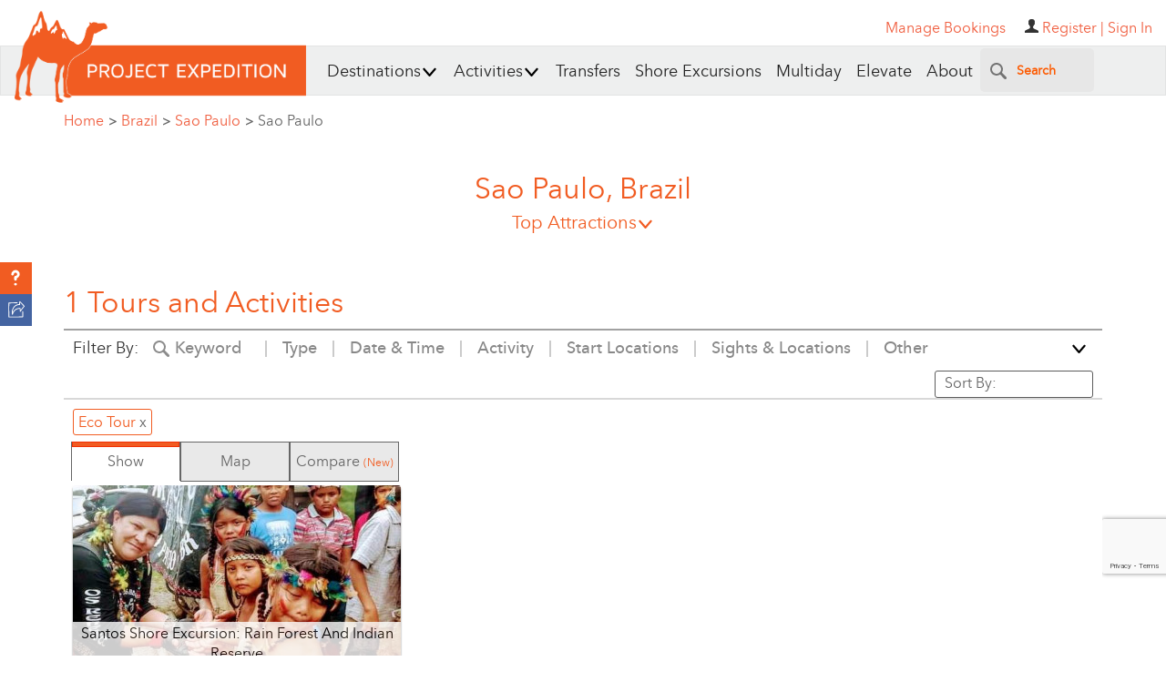

--- FILE ---
content_type: text/html; charset=UTF-8
request_url: https://www.projectexpedition.com/rq/
body_size: 19044
content:
<script>
        var attraction = {};
        var viewOptions = {"pageNumber":1, "viewAll":false, "itemsPerPage": 30, "enabledFilters": [], "actFilter": [], "skillFilter": [], "locationFilter": [], "sightFilter": [], "typeFilter": [], "otherFilter": [], "durationFilter":[], "languageFilter":[], "dateFilter":[], "sizeFilter":[], "ageFilter":[], "textFilter":[]};
        var searchTerms = location.search;
        </script>
                <script>
        var product_count = '15';
        var tours = cleanTours([{"id":"51063","content_permissioning":"All","tourName":"Santos Day Trip","profile_id":"3145","private_tour":"1","check_avail":"1","shoreex_refund_policy":"0","shoreex_ontime_policy":"0","accessible_tag":null,"elevate":null,"product_type":"Tour","product_subtype":null,"peRating":"5.24","businessId":"3145","businessName":"Tangol","tlg":null,"sig":null,"productSlug":"\/tour-activity\/sao-paulo\/santos-day-trip\/51063\/","bookable":"1","popular":null,"skillLevel":"Easy","hasPrices":"1","highlights":"- Live a unique experience on the coast of S\u00e3o Paulo!\r\n- Discover the biggest seaport in Latin America, the city of Santos\r\n- Explore S\u00e3o Paulo`s hidden treasures","description":"Embark on an exciting journey to Santos, where the spirit of Brazilian football comes to life through the legendary story of Pel\u00e9. \r\n\r\nThis tour invites you to explore the Vila Belmiro, the stadium who witnessed the incomparable exploits of this soccer star  , reliving moments that have been recorded in the history of sports. \r\n\r\nImmerse yourself in the fascinating world of the Pel\u00e9 Museum, a treasure packed of personal belongings, photographs and memories that narrate the extraordinary life and career of the icon. \r\n\r\nComplete this unique experience with a visit to the Pel\u00e9 Mausoleum, where we will pay homage to the eternal King of Soccer.","multi_description":"Discover Santos, a city that shines so much in its culture like in football, on a tour dedicated to the legend that transformed the sport: Edson Arantes do Nascimento, better known as Pel\u00e9, the \u201cathlete of the 20th century\u201d .\r\n\r\nThis journey begins with the pickup of passengers at the hotel in S\u00e3o Paulo and will take you through the most glorious moments of Pel\u00e9 in the emblematic Vila Belmiro, exploring the Memorial das Conquistas and all the fascinating facilities of the Estadio Urbano Caldeira.\r\n\r\nContinue your adventure at the Pele Museum, located in the historic neighborhood of Valongo, where 2,545 memorable pieces await you They tell the story of the icon, from photographs to t-shirts and its famous boots.\r\n\r\nThe experience culminates with a visit to the Mausol\u00e9u do Pel\u00e9, a eternal tribute to the King of Football, in his final resting place. Immerse yourself in the story of a global hero and the passion of a city that lives and breathes football.\r\n\r\nAt the end of the tour we will return to S\u00e3o Paulo and we will drop the passengers at the hotel.\r\n\r\nDon`t miss the opportunity to connect with the passion and legacy of one of the greatest figures in world football! \r\n\r\n* The tour cannot take place if there are matches in Vila Belmiro\r\n* The visit to the Mausoleum is only made from Tuesday to Friday, with prior appointment and availability","food_description":null,"beverage_description":null,"fb_included":null,"availability":"{\"dates\": {\"2026-01-15\": 0, \"2026-01-16\": 0, \"2026-01-17\": 0, \"2026-01-18\": 0, \"2026-01-20\": 0, \"2026-01-21\": 0, \"2026-01-22\": 0, \"2026-01-23\": 0, \"2026-01-24\": 0, \"2026-01-25\": 0, \"2026-01-27\": 0, \"2026-01-28\": 0, \"2026-01-29\": 0, \"2026-01-30\": 0, \"2026-01-31\": 0, \"2026-03-01\": 0, \"2026-03-03\": 0, \"2026-03-04\": 0, \"2026-03-05\": 0, \"2026-03-06\": 0, \"2026-03-07\": 0, \"2026-03-08\": 0, \"2026-03-10\": 0, \"2026-03-11\": 0, \"2026-03-12\": 0, \"2026-03-13\": 0, \"2026-03-14\": 0, \"2026-03-15\": 0, \"2026-03-17\": 0, \"2026-03-18\": 0, \"2026-03-19\": 0, \"2026-03-20\": 0, \"2026-03-21\": 0, \"2026-03-22\": 0, \"2026-03-24\": 0, \"2026-03-25\": 0, \"2026-03-26\": 0, \"2026-03-27\": 0, \"2026-03-28\": 0, \"2026-03-29\": 0, \"2026-03-31\": 0, \"2026-04-01\": 0, \"2026-04-02\": 0, \"2026-04-03\": 0, \"2026-04-04\": 0, \"2026-04-05\": 0, \"2026-04-07\": 0, \"2026-04-08\": 0, \"2026-04-09\": 0, \"2026-04-10\": 0, \"2026-04-11\": 0, \"2026-04-12\": 0, \"2026-04-14\": 0, \"2026-04-15\": 0, \"2026-04-16\": 0, \"2026-04-17\": 0, \"2026-04-18\": 0, \"2026-04-19\": 0, \"2026-04-21\": 0, \"2026-04-22\": 0, \"2026-04-23\": 0, \"2026-04-24\": 0, \"2026-04-25\": 0, \"2026-04-26\": 0, \"2026-04-28\": 0, \"2026-04-29\": 0, \"2026-04-30\": 0, \"2026-05-01\": 0, \"2026-05-02\": 0, \"2026-05-03\": 0, \"2026-05-05\": 0, \"2026-05-06\": 0, \"2026-05-07\": 0, \"2026-05-08\": 0, \"2026-05-09\": 0, \"2026-05-10\": 0, \"2026-05-12\": 0, \"2026-05-13\": 0, \"2026-05-14\": 0, \"2026-05-15\": 0, \"2026-05-16\": 0, \"2026-05-17\": 0, \"2026-05-19\": 0, \"2026-05-20\": 0, \"2026-05-21\": 0, \"2026-05-22\": 0, \"2026-05-23\": 0, \"2026-05-24\": 0, \"2026-05-26\": 0, \"2026-05-27\": 0, \"2026-05-28\": 0, \"2026-05-29\": 0, \"2026-05-30\": 0, \"2026-05-31\": 0, \"2026-06-02\": 0, \"2026-06-03\": 0, \"2026-06-04\": 0, \"2026-06-05\": 0, \"2026-06-06\": 0, \"2026-06-07\": 0, \"2026-06-09\": 0, \"2026-06-10\": 0, \"2026-06-11\": 0, \"2026-06-12\": 0, \"2026-06-13\": 0, \"2026-06-14\": 0, \"2026-06-16\": 0, \"2026-06-17\": 0, \"2026-06-18\": 0, \"2026-06-19\": 0, \"2026-06-20\": 0, \"2026-06-21\": 0, \"2026-06-23\": 0, \"2026-06-24\": 0, \"2026-06-25\": 0, \"2026-06-26\": 0, \"2026-06-27\": 0, \"2026-06-28\": 0, \"2026-06-30\": 0, \"2026-07-01\": 0, \"2026-07-02\": 0, \"2026-07-03\": 0, \"2026-07-04\": 0, \"2026-07-05\": 0, \"2026-07-07\": 0, \"2026-07-08\": 0, \"2026-07-09\": 0, \"2026-07-10\": 0, \"2026-07-11\": 0, \"2026-07-12\": 0, \"2026-07-14\": 0, \"2026-07-15\": 0, \"2026-07-16\": 0, \"2026-07-17\": 0, \"2026-07-18\": 0, \"2026-07-19\": 0, \"2026-07-21\": 0, \"2026-07-22\": 0, \"2026-07-23\": 0, \"2026-07-24\": 0, \"2026-07-25\": 0, \"2026-07-26\": 0, \"2026-07-28\": 0, \"2026-07-29\": 0, \"2026-07-30\": 0, \"2026-07-31\": 0, \"2026-08-01\": 0, \"2026-08-02\": 0, \"2026-08-04\": 0, \"2026-08-05\": 0, \"2026-08-06\": 0, \"2026-08-07\": 0, \"2026-08-08\": 0, \"2026-08-09\": 0, \"2026-08-11\": 0, \"2026-08-12\": 0, \"2026-08-13\": 0, \"2026-08-14\": 0, \"2026-08-15\": 0, \"2026-08-16\": 0, \"2026-08-18\": 0, \"2026-08-19\": 0, \"2026-08-20\": 0, \"2026-08-21\": 0, \"2026-08-22\": 0, \"2026-08-23\": 0, \"2026-08-25\": 0, \"2026-08-26\": 0, \"2026-08-27\": 0, \"2026-08-28\": 0, \"2026-08-29\": 0, \"2026-08-30\": 0, \"2026-09-01\": 0, \"2026-09-02\": 0, \"2026-09-03\": 0, \"2026-09-04\": 0, \"2026-09-05\": 0, \"2026-09-06\": 0, \"2026-09-08\": 0, \"2026-09-09\": 0, \"2026-09-10\": 0, \"2026-09-11\": 0, \"2026-09-12\": 0, \"2026-09-13\": 0, \"2026-09-15\": 0, \"2026-09-16\": 0, \"2026-09-17\": 0, \"2026-09-18\": 0, \"2026-09-19\": 0, \"2026-09-20\": 0, \"2026-09-22\": 0, \"2026-09-23\": 0, \"2026-09-24\": 0, \"2026-09-25\": 0, \"2026-09-26\": 0, \"2026-09-27\": 0, \"2026-09-29\": 0, \"2026-09-30\": 0, \"2026-10-01\": 0, \"2026-10-02\": 0, \"2026-10-03\": 0, \"2026-10-04\": 0, \"2026-10-06\": 0, \"2026-10-07\": 0, \"2026-10-08\": 0, \"2026-10-09\": 0, \"2026-10-10\": 0, \"2026-10-11\": 0, \"2026-10-13\": 0, \"2026-10-14\": 0, \"2026-10-15\": 0, \"2026-10-16\": 0, \"2026-10-17\": 0, \"2026-10-18\": 0, \"2026-10-20\": 0, \"2026-10-21\": 0, \"2026-10-22\": 0, \"2026-10-23\": 0, \"2026-10-24\": 0, \"2026-10-25\": 0, \"2026-10-27\": 0, \"2026-10-28\": 0, \"2026-10-29\": 0, \"2026-10-30\": 0, \"2026-10-31\": 0, \"2026-11-01\": 0, \"2026-11-03\": 0, \"2026-11-04\": 0, \"2026-11-05\": 0, \"2026-11-06\": 0, \"2026-11-07\": 0, \"2026-11-08\": 0, \"2026-11-10\": 0, \"2026-11-11\": 0, \"2026-11-12\": 0, \"2026-11-13\": 0, \"2026-11-14\": 0, \"2026-11-15\": 0, \"2026-11-17\": 0, \"2026-11-18\": 0, \"2026-11-19\": 0, \"2026-11-20\": 0, \"2026-11-21\": 0, \"2026-11-22\": 0, \"2026-11-24\": 0, \"2026-11-25\": 0, \"2026-11-26\": 0, \"2026-11-27\": 0, \"2026-11-28\": 0, \"2026-11-29\": 0, \"2026-12-01\": 0, \"2026-12-02\": 0, \"2026-12-03\": 0, \"2026-12-04\": 0, \"2026-12-05\": 0, \"2026-12-06\": 0, \"2026-12-08\": 0, \"2026-12-09\": 0, \"2026-12-10\": 0, \"2026-12-11\": 0, \"2026-12-12\": 0, \"2026-12-13\": 0, \"2026-12-15\": 0, \"2026-12-16\": 0, \"2026-12-17\": 0, \"2026-12-18\": 0, \"2026-12-19\": 0, \"2026-12-20\": 0, \"2026-12-22\": 0, \"2026-12-23\": 0, \"2026-12-24\": 0, \"2026-12-25\": 0, \"2026-12-26\": 0, \"2026-12-27\": 0, \"2026-12-29\": 0, \"2026-12-30\": 0}, \"times\": [[\"09:00\"]], \"update\": \"2026-01-13\"}","hotel_pickup":"1","meeting_location":"We will pick you up at your hotel","languages":"English,French,Portugese,Spanish","min_quantity":"1","max_quantity":"3","minimum_age":null,"latitude":"-23.551827","longitude":"-46.655961","tourLocation":"Sao Paulo::Brazil::","pickupTowns":"Sao Paulo::Brazil","mainProductPhoto":"113587","duration":"::8::","visitTowns":null,"acts":"243::City\/Town Tour::","actsTags":null,"cache_data":";;113587touractivitylarge_widget.jpg;;{\"USD\":\"Prices from::US$ ::944.00::Varies by group size::::1::::USD::\",\"EUR\":\"Prices from::\\u20ac ::829.34::Varies by group size::::1::::EUR::\",\"GBP\":\"Prices from::\\u00a3 ::722.49::Varies by group size::::1::::GBP::\",\"CAD\":\"Prices from::C$ ::1334.88::Varies by group size::::1::::CAD::\",\"AUD\":\"Prices from::A$ ::1453.4::Varies by group size::::1::::AUD::\"}","saNames":"","imgThumb":"https:\/\/cdn.projectexpedition.com\/photos\/113587touractivitylarge_widget.jpg","productPrice":"Prices from::US$ ::944.00::Varies by group size::::1::::USD::"},{"id":"30124","content_permissioning":"All","tourName":"Private Transfer - Guarulhos Airport and Hotels","profile_id":"2153","private_tour":"1","check_avail":"1","shoreex_refund_policy":"0","shoreex_ontime_policy":"0","accessible_tag":null,"elevate":null,"product_type":"Transportation","product_subtype":null,"peRating":"4.96","businessId":"2153","businessName":"Gray Line Brazil","tlg":null,"sig":null,"productSlug":"\/tour-activity\/sao-paulo\/private-transfer-guarulhos-airport-and-hotels\/30124\/","bookable":"1","popular":null,"skillLevel":"Easy","hasPrices":"1","highlights":"- Quick, Dependable, Friendly Service","description":null,"multi_description":"Ensure a safe and convenient transportation for you at your arrival and\/or departure. The best and fast way to get to your destination, 24 hours a day and 07 days in the week! Leave all the work to the staff that will meet you in the airport or at your hotel, and just relax on a quiet and comfortable transportation.\r\n\r\nA representative will greet you when you clear airport customs. Transfers are available one way either way or roundtrip.","food_description":null,"beverage_description":null,"fb_included":null,"availability":"{\"dates\": {\"2026-01-15\": 0, \"2026-01-16\": 0, \"2026-01-17\": 0, \"2026-01-18\": 0, \"2026-01-19\": 0, \"2026-01-20\": 0, \"2026-01-21\": 0, \"2026-01-22\": 0, \"2026-01-23\": 0, \"2026-01-24\": 0, \"2026-01-25\": 0, \"2026-01-26\": 0, \"2026-01-27\": 0, \"2026-01-28\": 0, \"2026-01-29\": 0, \"2026-01-30\": 0, \"2026-01-31\": 0, \"2026-03-01\": 0, \"2026-03-02\": 0, \"2026-03-03\": 0, \"2026-03-04\": 0, \"2026-03-05\": 0, \"2026-03-06\": 0, \"2026-03-07\": 0, \"2026-03-08\": 0, \"2026-03-09\": 0, \"2026-03-10\": 0, \"2026-03-11\": 0, \"2026-03-12\": 0, \"2026-03-13\": 0, \"2026-03-14\": 0, \"2026-03-15\": 0, \"2026-03-16\": 0, \"2026-03-17\": 0, \"2026-03-18\": 0, \"2026-03-19\": 0, \"2026-03-20\": 0, \"2026-03-21\": 0, \"2026-03-22\": 0, \"2026-03-23\": 0, \"2026-03-24\": 0, \"2026-03-25\": 0, \"2026-03-26\": 0, \"2026-03-27\": 0, \"2026-03-28\": 0, \"2026-03-29\": 0, \"2026-03-30\": 0, \"2026-03-31\": 0, \"2026-04-01\": 0, \"2026-04-02\": 0, \"2026-04-03\": 0, \"2026-04-04\": 0, \"2026-04-05\": 0, \"2026-04-06\": 0, \"2026-04-07\": 0, \"2026-04-08\": 0, \"2026-04-09\": 0, \"2026-04-10\": 0, \"2026-04-11\": 0, \"2026-04-12\": 0, \"2026-04-13\": 0, \"2026-04-14\": 0, \"2026-04-15\": 0, \"2026-04-16\": 0, \"2026-04-17\": 0, \"2026-04-18\": 0, \"2026-04-19\": 0, \"2026-04-20\": 0, \"2026-04-21\": 0, \"2026-04-22\": 0, \"2026-04-23\": 0, \"2026-04-24\": 0, \"2026-04-25\": 0, \"2026-04-26\": 0, \"2026-04-27\": 0, \"2026-04-28\": 0, \"2026-04-29\": 0, \"2026-04-30\": 0, \"2026-05-01\": 0, \"2026-05-02\": 0, \"2026-05-03\": 0, \"2026-05-04\": 0, \"2026-05-05\": 0, \"2026-05-06\": 0, \"2026-05-07\": 0, \"2026-05-08\": 0, \"2026-05-09\": 0, \"2026-05-10\": 0, \"2026-05-11\": 0, \"2026-05-12\": 0, \"2026-05-13\": 0, \"2026-05-14\": 0, \"2026-05-15\": 0, \"2026-05-16\": 0, \"2026-05-17\": 0, \"2026-05-18\": 0, \"2026-05-19\": 0, \"2026-05-20\": 0, \"2026-05-21\": 0, \"2026-05-22\": 0, \"2026-05-23\": 0, \"2026-05-24\": 0, \"2026-05-25\": 0, \"2026-05-26\": 0, \"2026-05-27\": 0, \"2026-05-28\": 0, \"2026-05-29\": 0, \"2026-05-30\": 0, \"2026-05-31\": 0, \"2026-06-01\": 0, \"2026-06-02\": 0, \"2026-06-03\": 0, \"2026-06-04\": 0, \"2026-06-05\": 0, \"2026-06-06\": 0, \"2026-06-07\": 0, \"2026-06-08\": 0, \"2026-06-09\": 0, \"2026-06-10\": 0, \"2026-06-11\": 0, \"2026-06-12\": 0, \"2026-06-13\": 0, \"2026-06-14\": 0, \"2026-06-15\": 0, \"2026-06-16\": 0, \"2026-06-17\": 0, \"2026-06-18\": 0, \"2026-06-19\": 0, \"2026-06-20\": 0, \"2026-06-21\": 0, \"2026-06-22\": 0, \"2026-06-23\": 0, \"2026-06-24\": 0, \"2026-06-25\": 0, \"2026-06-26\": 0, \"2026-06-27\": 0, \"2026-06-28\": 0, \"2026-06-29\": 0, \"2026-06-30\": 0, \"2026-07-01\": 0, \"2026-07-02\": 0, \"2026-07-03\": 0, \"2026-07-04\": 0, \"2026-07-05\": 0, \"2026-07-06\": 0, \"2026-07-07\": 0, \"2026-07-08\": 0, \"2026-07-09\": 0, \"2026-07-10\": 0, \"2026-07-11\": 0, \"2026-07-12\": 0, \"2026-07-13\": 0, \"2026-07-14\": 0, \"2026-07-15\": 0, \"2026-07-16\": 0, \"2026-07-17\": 0, \"2026-07-18\": 0, \"2026-07-19\": 0, \"2026-07-20\": 0, \"2026-07-21\": 0, \"2026-07-22\": 0, \"2026-07-23\": 0, \"2026-07-24\": 0, \"2026-07-25\": 0, \"2026-07-26\": 0, \"2026-07-27\": 0, \"2026-07-28\": 0, \"2026-07-29\": 0, \"2026-07-30\": 0, \"2026-07-31\": 0, \"2026-08-01\": 0, \"2026-08-02\": 0, \"2026-08-03\": 0, \"2026-08-04\": 0, \"2026-08-05\": 0, \"2026-08-06\": 0, \"2026-08-07\": 0, \"2026-08-08\": 0, \"2026-08-09\": 0, \"2026-08-10\": 0, \"2026-08-11\": 0, \"2026-08-12\": 0, \"2026-08-13\": 0, \"2026-08-14\": 0, \"2026-08-15\": 0, \"2026-08-16\": 0, \"2026-08-17\": 0, \"2026-08-18\": 0, \"2026-08-19\": 0, \"2026-08-20\": 0, \"2026-08-21\": 0, \"2026-08-22\": 0, \"2026-08-23\": 0, \"2026-08-24\": 0, \"2026-08-25\": 0, \"2026-08-26\": 0, \"2026-08-27\": 0, \"2026-08-28\": 0, \"2026-08-29\": 0, \"2026-08-30\": 0, \"2026-08-31\": 0, \"2026-09-01\": 0, \"2026-09-02\": 0, \"2026-09-03\": 0, \"2026-09-04\": 0, \"2026-09-05\": 0, \"2026-09-06\": 0, \"2026-09-07\": 0, \"2026-09-08\": 0, \"2026-09-09\": 0, \"2026-09-10\": 0, \"2026-09-11\": 0, \"2026-09-12\": 0, \"2026-09-13\": 0, \"2026-09-14\": 0, \"2026-09-15\": 0, \"2026-09-16\": 0, \"2026-09-17\": 0, \"2026-09-18\": 0, \"2026-09-19\": 0, \"2026-09-20\": 0, \"2026-09-21\": 0, \"2026-09-22\": 0, \"2026-09-23\": 0, \"2026-09-24\": 0, \"2026-09-25\": 0, \"2026-09-26\": 0, \"2026-09-27\": 0, \"2026-09-28\": 0, \"2026-09-29\": 0, \"2026-09-30\": 0, \"2026-10-01\": 0, \"2026-10-02\": 0, \"2026-10-03\": 0, \"2026-10-04\": 0, \"2026-10-05\": 0, \"2026-10-06\": 0, \"2026-10-07\": 0, \"2026-10-08\": 0, \"2026-10-09\": 0, \"2026-10-10\": 0, \"2026-10-11\": 0, \"2026-10-12\": 0, \"2026-10-13\": 0, \"2026-10-14\": 0, \"2026-10-15\": 0, \"2026-10-16\": 0, \"2026-10-17\": 0, \"2026-10-18\": 0, \"2026-10-19\": 0, \"2026-10-20\": 0, \"2026-10-21\": 0, \"2026-10-22\": 0, \"2026-10-23\": 0, \"2026-10-24\": 0, \"2026-10-25\": 0, \"2026-10-26\": 0, \"2026-10-27\": 0, \"2026-10-28\": 0, \"2026-10-29\": 0, \"2026-10-30\": 0, \"2026-10-31\": 0, \"2026-11-01\": 0, \"2026-11-02\": 0, \"2026-11-03\": 0, \"2026-11-04\": 0, \"2026-11-05\": 0, \"2026-11-06\": 0, \"2026-11-07\": 0, \"2026-11-08\": 0, \"2026-11-09\": 0, \"2026-11-10\": 0, \"2026-11-11\": 0, \"2026-11-12\": 0, \"2026-11-13\": 0, \"2026-11-14\": 0, \"2026-11-15\": 0, \"2026-11-16\": 0, \"2026-11-17\": 0, \"2026-11-18\": 0, \"2026-11-19\": 0, \"2026-11-20\": 0, \"2026-11-21\": 0, \"2026-11-22\": 0, \"2026-11-23\": 0, \"2026-11-24\": 0, \"2026-11-25\": 0, \"2026-11-26\": 0, \"2026-11-27\": 0, \"2026-11-28\": 0, \"2026-11-29\": 0, \"2026-11-30\": 0, \"2026-12-01\": 0, \"2026-12-02\": 0, \"2026-12-03\": 0, \"2026-12-04\": 0, \"2026-12-05\": 0, \"2026-12-06\": 0, \"2026-12-07\": 0, \"2026-12-08\": 0, \"2026-12-09\": 0, \"2026-12-10\": 0, \"2026-12-11\": 0, \"2026-12-12\": 0, \"2026-12-13\": 0, \"2026-12-14\": 0, \"2026-12-15\": 0, \"2026-12-16\": 0, \"2026-12-17\": 0, \"2026-12-18\": 0, \"2026-12-19\": 0, \"2026-12-20\": 0, \"2026-12-21\": 0, \"2026-12-22\": 0, \"2026-12-23\": 0}, \"times\": [[\"00:00\"]], \"update\": \"2026-01-13\"}","hotel_pickup":"1","meeting_location":"One Way or Roundtrip Transfer between S\u00e3o Paulo\/Guarulhos\u2013Governador Andr\u00e9 Franco Montoro International Airport (GRU) and most Hotels in Sao Paulo (Downtown Zone, South Zone or Guarulhos), Santos, Campinas or Alphaville.","languages":null,"min_quantity":"1","max_quantity":null,"minimum_age":null,"latitude":"-23.434553","longitude":"-46.478126","tourLocation":"Sao Paulo::Brazil::","pickupTowns":"Sao Paulo::Brazil","mainProductPhoto":"26015","duration":"::2::","visitTowns":null,"acts":"1000::Transportation::","actsTags":null,"cache_data":";;26015touractivitylarge_widget.jpg;;{\"USD\":\"Prices from::US$ ::127.00::Varies by group size::::1::::USD::\",\"EUR\":\"Prices from::\\u20ac ::111.57::Varies by group size::::1::::EUR::\",\"GBP\":\"Prices from::\\u00a3 ::97.2::Varies by group size::::1::::GBP::\",\"CAD\":\"Prices from::C$ ::179.59::Varies by group size::::1::::CAD::\",\"AUD\":\"Prices from::A$ ::195.53::Varies by group size::::1::::AUD::\"}","saNames":"","imgThumb":"https:\/\/cdn.projectexpedition.com\/photos\/26015touractivitylarge_widget.jpg","productPrice":"Prices from::US$ ::127.00::Varies by group size::::1::::USD::"},{"id":"30130","content_permissioning":"All","tourName":"Customizable S\u00e3o Paulo City Tour - Private 8 Hours","profile_id":"2153","private_tour":"1","check_avail":"1","shoreex_refund_policy":"0","shoreex_ontime_policy":"0","accessible_tag":null,"elevate":null,"product_type":"Tour","product_subtype":null,"peRating":"4.95","businessId":"2153","businessName":"Gray Line Brazil","tlg":null,"sig":null,"productSlug":"\/tour-activity\/sao-paulo\/customizable-sao-paulo-city-tour-private-8-hours\/30130\/","bookable":"1","popular":null,"skillLevel":"Easy","hasPrices":"1","highlights":"- Customize your private tour and create your own itinerary over 8 hours\r\n- See the tallest buildings in Brazil, including the building Mirante do Vale, Italy","description":"Sao Paulo is the most populous city in Brazil. The metropolis is also home to several of the tallest buildings in Brazil, including the building Mirante do Vale, Italy, Banespa, North Tower and many others.\r\n\r\nThe city has significant cultural, economic and political influence both nationally and internationally. It is home to several important monuments, parks, and museums such as the Latin American Memorial, the Ibirapuera Park, the Museum of Ipiranga, So Paulo Museum of Art, and the Museum of the Portuguese Language. The city holds high-profile events, like the So Paulo Art Biennial, the Brazilian Grand Prix, So Paulo Fashion Week, and the ATP Brasil Open. So Paulo hosts the world's largest gay pride parade. It is also the headquarters of the Brazilian television networks Record, Band, and Gazeta.\r\n\r\nWith so many options, select the right period for you and make your way through the amazing city of Sao Paulo. Here are some suggestions for you:\r\nEstao da Luz\r\nEdifcio Itlia\r\nS Cathedral\r\nLiberdade neighborhood\r\nMASP Museum\r\nStreet Oscar Freire\r\nIbirapuera Park\r\nBandeirantes Monument\r\nSo Paulo Historic Downtown\r\nPaulista Avenue\r\nMunicipal Market\r\nNeighborhood of Jardins\r\nVila Madalena","multi_description":"Duration: 04, 06 or 08 Hours\r\nAvailable: Daily\r\n","food_description":null,"beverage_description":null,"fb_included":null,"availability":"{\"dates\": {\"2026-01-15\": 0, \"2026-01-16\": 0, \"2026-01-17\": 0, \"2026-01-18\": 0, \"2026-01-19\": 0, \"2026-01-20\": 0, \"2026-01-21\": 0, \"2026-01-22\": 0, \"2026-01-23\": 0, \"2026-01-24\": 0, \"2026-01-25\": 0, \"2026-01-26\": 0, \"2026-01-27\": 0, \"2026-01-28\": 0, \"2026-01-29\": 0, \"2026-01-30\": 0, \"2026-01-31\": 0, \"2026-03-01\": 0, \"2026-03-02\": 0, \"2026-03-03\": 0, \"2026-03-04\": 0, \"2026-03-05\": 0, \"2026-03-06\": 0, \"2026-03-07\": 0, \"2026-03-08\": 0, \"2026-03-09\": 0, \"2026-03-10\": 0, \"2026-03-11\": 0, \"2026-03-12\": 0, \"2026-03-13\": 0, \"2026-03-14\": 0, \"2026-03-15\": 0, \"2026-03-16\": 0, \"2026-03-17\": 0, \"2026-03-18\": 0, \"2026-03-19\": 0, \"2026-03-20\": 0, \"2026-03-21\": 0, \"2026-03-22\": 0, \"2026-03-23\": 0, \"2026-03-24\": 0, \"2026-03-25\": 0, \"2026-03-26\": 0, \"2026-03-27\": 0, \"2026-03-28\": 0, \"2026-03-29\": 0, \"2026-03-30\": 0, \"2026-03-31\": 0, \"2026-04-01\": 0, \"2026-04-02\": 0, \"2026-04-03\": 0, \"2026-04-04\": 0, \"2026-04-05\": 0, \"2026-04-06\": 0, \"2026-04-07\": 0, \"2026-04-08\": 0, \"2026-04-09\": 0, \"2026-04-10\": 0, \"2026-04-11\": 0, \"2026-04-12\": 0, \"2026-04-13\": 0, \"2026-04-14\": 0, \"2026-04-15\": 0, \"2026-04-16\": 0, \"2026-04-17\": 0, \"2026-04-18\": 0, \"2026-04-19\": 0, \"2026-04-20\": 0, \"2026-04-21\": 0, \"2026-04-22\": 0, \"2026-04-23\": 0, \"2026-04-24\": 0, \"2026-04-25\": 0, \"2026-04-26\": 0, \"2026-04-27\": 0, \"2026-04-28\": 0, \"2026-04-29\": 0, \"2026-04-30\": 0, \"2026-05-01\": 0, \"2026-05-02\": 0, \"2026-05-03\": 0, \"2026-05-04\": 0, \"2026-05-05\": 0, \"2026-05-06\": 0, \"2026-05-07\": 0, \"2026-05-08\": 0, \"2026-05-09\": 0, \"2026-05-10\": 0, \"2026-05-11\": 0, \"2026-05-12\": 0, \"2026-05-13\": 0, \"2026-05-14\": 0, \"2026-05-15\": 0, \"2026-05-16\": 0, \"2026-05-17\": 0, \"2026-05-18\": 0, \"2026-05-19\": 0, \"2026-05-20\": 0, \"2026-05-21\": 0, \"2026-05-22\": 0, \"2026-05-23\": 0, \"2026-05-24\": 0, \"2026-05-25\": 0, \"2026-05-26\": 0, \"2026-05-27\": 0, \"2026-05-28\": 0, \"2026-05-29\": 0, \"2026-05-30\": 0, \"2026-05-31\": 0, \"2026-06-01\": 0, \"2026-06-02\": 0, \"2026-06-03\": 0, \"2026-06-04\": 0, \"2026-06-05\": 0, \"2026-06-06\": 0, \"2026-06-07\": 0, \"2026-06-08\": 0, \"2026-06-09\": 0, \"2026-06-10\": 0, \"2026-06-11\": 0, \"2026-06-12\": 0, \"2026-06-13\": 0, \"2026-06-14\": 0, \"2026-06-15\": 0, \"2026-06-16\": 0, \"2026-06-17\": 0, \"2026-06-18\": 0, \"2026-06-19\": 0, \"2026-06-20\": 0, \"2026-06-21\": 0, \"2026-06-22\": 0, \"2026-06-23\": 0, \"2026-06-24\": 0, \"2026-06-25\": 0, \"2026-06-26\": 0, \"2026-06-27\": 0, \"2026-06-28\": 0, \"2026-06-29\": 0, \"2026-06-30\": 0, \"2026-07-01\": 0, \"2026-07-02\": 0, \"2026-07-03\": 0, \"2026-07-04\": 0, \"2026-07-05\": 0, \"2026-07-06\": 0, \"2026-07-07\": 0, \"2026-07-08\": 0, \"2026-07-09\": 0, \"2026-07-10\": 0, \"2026-07-11\": 0, \"2026-07-12\": 0, \"2026-07-13\": 0, \"2026-07-14\": 0, \"2026-07-15\": 0, \"2026-07-16\": 0, \"2026-07-17\": 0, \"2026-07-18\": 0, \"2026-07-19\": 0, \"2026-07-20\": 0, \"2026-07-21\": 0, \"2026-07-22\": 0, \"2026-07-23\": 0, \"2026-07-24\": 0, \"2026-07-25\": 0, \"2026-07-26\": 0, \"2026-07-27\": 0, \"2026-07-28\": 0, \"2026-07-29\": 0, \"2026-07-30\": 0, \"2026-07-31\": 0, \"2026-08-01\": 0, \"2026-08-02\": 0, \"2026-08-03\": 0, \"2026-08-04\": 0, \"2026-08-05\": 0, \"2026-08-06\": 0, \"2026-08-07\": 0, \"2026-08-08\": 0, \"2026-08-09\": 0, \"2026-08-10\": 0, \"2026-08-11\": 0, \"2026-08-12\": 0, \"2026-08-13\": 0, \"2026-08-14\": 0, \"2026-08-15\": 0, \"2026-08-16\": 0, \"2026-08-17\": 0, \"2026-08-18\": 0, \"2026-08-19\": 0, \"2026-08-20\": 0, \"2026-08-21\": 0, \"2026-08-22\": 0, \"2026-08-23\": 0, \"2026-08-24\": 0, \"2026-08-25\": 0, \"2026-08-26\": 0, \"2026-08-27\": 0, \"2026-08-28\": 0, \"2026-08-29\": 0, \"2026-08-30\": 0, \"2026-08-31\": 0, \"2026-09-01\": 0, \"2026-09-02\": 0, \"2026-09-03\": 0, \"2026-09-04\": 0, \"2026-09-05\": 0, \"2026-09-06\": 0, \"2026-09-07\": 0, \"2026-09-08\": 0, \"2026-09-09\": 0, \"2026-09-10\": 0, \"2026-09-11\": 0, \"2026-09-12\": 0, \"2026-09-13\": 0, \"2026-09-14\": 0, \"2026-09-15\": 0, \"2026-09-16\": 0, \"2026-09-17\": 0, \"2026-09-18\": 0, \"2026-09-19\": 0, \"2026-09-20\": 0, \"2026-09-21\": 0, \"2026-09-22\": 0, \"2026-09-23\": 0, \"2026-09-24\": 0, \"2026-09-25\": 0, \"2026-09-26\": 0, \"2026-09-27\": 0, \"2026-09-28\": 0, \"2026-09-29\": 0, \"2026-09-30\": 0, \"2026-10-01\": 0, \"2026-10-02\": 0, \"2026-10-03\": 0, \"2026-10-04\": 0, \"2026-10-05\": 0, \"2026-10-06\": 0, \"2026-10-07\": 0, \"2026-10-08\": 0, \"2026-10-09\": 0, \"2026-10-10\": 0, \"2026-10-11\": 0, \"2026-10-12\": 0, \"2026-10-13\": 0, \"2026-10-14\": 0, \"2026-10-15\": 0, \"2026-10-16\": 0, \"2026-10-17\": 0, \"2026-10-18\": 0, \"2026-10-19\": 0, \"2026-10-20\": 0, \"2026-10-21\": 0, \"2026-10-22\": 0, \"2026-10-23\": 0, \"2026-10-24\": 0, \"2026-10-25\": 0, \"2026-10-26\": 0, \"2026-10-27\": 0, \"2026-10-28\": 0, \"2026-10-29\": 0, \"2026-10-30\": 0, \"2026-10-31\": 0, \"2026-11-01\": 0, \"2026-11-02\": 0, \"2026-11-03\": 0, \"2026-11-04\": 0, \"2026-11-05\": 0, \"2026-11-06\": 0, \"2026-11-07\": 0, \"2026-11-08\": 0, \"2026-11-09\": 0, \"2026-11-10\": 0, \"2026-11-11\": 0, \"2026-11-12\": 0, \"2026-11-13\": 0, \"2026-11-14\": 0, \"2026-11-15\": 0, \"2026-11-16\": 0, \"2026-11-17\": 0, \"2026-11-18\": 0, \"2026-11-19\": 0, \"2026-11-20\": 0, \"2026-11-21\": 0, \"2026-11-22\": 0, \"2026-11-23\": 0, \"2026-11-24\": 0, \"2026-11-25\": 0, \"2026-11-26\": 0, \"2026-11-27\": 0, \"2026-11-28\": 0, \"2026-11-29\": 0, \"2026-11-30\": 0, \"2026-12-01\": 0, \"2026-12-02\": 0, \"2026-12-03\": 0, \"2026-12-04\": 0, \"2026-12-05\": 0, \"2026-12-06\": 0, \"2026-12-07\": 0, \"2026-12-08\": 0, \"2026-12-09\": 0, \"2026-12-10\": 0, \"2026-12-11\": 0, \"2026-12-12\": 0, \"2026-12-13\": 0, \"2026-12-14\": 0, \"2026-12-15\": 0, \"2026-12-16\": 0, \"2026-12-17\": 0, \"2026-12-18\": 0, \"2026-12-19\": 0, \"2026-12-20\": 0, \"2026-12-21\": 0, \"2026-12-22\": 0, \"2026-12-23\": 0}, \"times\": [[\"00:00\"]], \"update\": \"2026-01-13\"}","hotel_pickup":"1","meeting_location":"Private roundtrip transfer to most hotels in Sao Paulo is included.","languages":"English,Portugese,Spanish","min_quantity":"1","max_quantity":"8","minimum_age":null,"latitude":"-23.550520","longitude":"-46.633309","tourLocation":"Sao Paulo::Brazil::","pickupTowns":"Sao Paulo::Brazil","mainProductPhoto":"26055","duration":"::8::","visitTowns":"Sao Paulo::Brazil::","acts":"243::City\/Town Tour::","actsTags":null,"cache_data":";;26055touractivitylarge_widget.jpg;;{\"USD\":\"Prices from::US$ ::99.75::Varies by group size::::1::::USD::\",\"EUR\":\"Prices from::\\u20ac ::87.63::Varies by group size::::1::::EUR::\",\"GBP\":\"Prices from::\\u00a3 ::76.34::Varies by group size::::1::::GBP::\",\"CAD\":\"Prices from::C$ ::141.05::Varies by group size::::1::::CAD::\",\"AUD\":\"Prices from::A$ ::153.58::Varies by group size::::1::::AUD::\"}","saNames":"","imgThumb":"https:\/\/cdn.projectexpedition.com\/photos\/26055touractivitylarge_widget.jpg","productPrice":"Prices from::US$ ::99.75::Varies by group size::::1::::USD::"},{"id":"50889","content_permissioning":"All","tourName":"City Tour Taste Of Sampa","profile_id":"3145","private_tour":null,"check_avail":"1","shoreex_refund_policy":"0","shoreex_ontime_policy":"0","accessible_tag":null,"elevate":null,"product_type":"Tour","product_subtype":null,"peRating":"4.85","businessId":"3145","businessName":"Tangol","tlg":null,"sig":null,"productSlug":"\/tour-activity\/sao-paulo\/city-tour-taste-of-sampa\/50889\/","bookable":"1","popular":null,"skillLevel":"Easy","hasPrices":"1","highlights":"- Enjoy our food tour of Sampa\r\n- Discover the different cuisine of the city\r\n- Taste some local delicacies","description":"Accompanied by a bilingual guide, we will take a tour to have a taste of the S\u00e3o Paulo gastronomic. Among the typical delicacies, we will experience is coffee at the city's birthplace, Patio Col\u00e9gio, the classic mortadella sandwich at the Municipal Market, drinks at the Edificio Italia and coconut water at the Ibirapuera park. This tour lasts four hours, in which it will be possible to experience the cultural and gastronomic richness of the streets of the city of S\u00e3o Paulo. The tour Tastes of Sampa aims to make it accessible to tourists (and, why not, the residents of the Gray City?) the key points of diversity that make up the city with the palate as a common factor.","multi_description":"Join our exciting tour and discover the best of S\u00e3o Pauloin the company of a bilingual guide! We will start with a delicious coffee in the P\u00e1tio do Col\u00e9gio, the place where the city was founded. Next, we We will head to the iconic Mercado Municipal to try the famous sandwich mortadella.\r\n\r\nThen, we will climb one of the tallest buildings in the city, the Bar of the It\u00e1lia Building, where you can enjoy a drink while you admire the impressive panoramic view of S\u00e3o Paulo. After, We will take a pleasant walk through the beautiful Ibirapuera Park, where you will taste the exquisite A\u00e7a\u00ed, a sweet cream made with a typical fruit from the northern of country, and the refreshing coconut water.\r\n\r\nOn our tour, you are the protagonist! You can choose freely what you want to try, since there are no drinks and meals included in itinerary. Furthermore, at the end of the excursion, we will take you back to your hotel selected for your comfort.\r\n\r\nDon`t miss this unique experience in S\u00e3o Paulo! Booking your place now and live a day full of adventure and flavor in the vibrant city Brazilian!","food_description":null,"beverage_description":null,"fb_included":null,"availability":"{\"dates\": {\"2026-01-15\": 0, \"2026-01-16\": 0, \"2026-01-17\": 0, \"2026-01-18\": 0, \"2026-01-19\": 0, \"2026-01-20\": 0, \"2026-01-21\": 0, \"2026-01-22\": 0, \"2026-01-23\": 0, \"2026-01-24\": 0, \"2026-01-25\": 0, \"2026-01-26\": 0, \"2026-01-27\": 0, \"2026-01-28\": 0, \"2026-01-29\": 0, \"2026-01-30\": 0, \"2026-01-31\": 0, \"2026-03-01\": 0, \"2026-03-02\": 0, \"2026-03-03\": 0, \"2026-03-04\": 0, \"2026-03-05\": 0, \"2026-03-06\": 0, \"2026-03-07\": 0, \"2026-03-08\": 0, \"2026-03-09\": 0, \"2026-03-10\": 0, \"2026-03-11\": 0, \"2026-03-12\": 0, \"2026-03-13\": 0, \"2026-03-14\": 0, \"2026-03-15\": 0, \"2026-03-16\": 0, \"2026-03-17\": 0, \"2026-03-18\": 0, \"2026-03-19\": 0, \"2026-03-20\": 0, \"2026-03-21\": 0, \"2026-03-22\": 0, \"2026-03-23\": 0, \"2026-03-24\": 0, \"2026-03-25\": 0, \"2026-03-26\": 0, \"2026-03-27\": 0, \"2026-03-28\": 0, \"2026-03-29\": 0, \"2026-03-30\": 0, \"2026-03-31\": 0, \"2026-04-01\": 0, \"2026-04-02\": 0, \"2026-04-03\": 0, \"2026-04-04\": 0, \"2026-04-05\": 0, \"2026-04-06\": 0, \"2026-04-07\": 0, \"2026-04-08\": 0, \"2026-04-09\": 0, \"2026-04-10\": 0, \"2026-04-11\": 0, \"2026-04-12\": 0, \"2026-04-13\": 0, \"2026-04-14\": 0, \"2026-04-15\": 0, \"2026-04-16\": 0, \"2026-04-17\": 0, \"2026-04-18\": 0, \"2026-04-19\": 0, \"2026-04-20\": 0, \"2026-04-21\": 0, \"2026-04-22\": 0, \"2026-04-23\": 0, \"2026-04-24\": 0, \"2026-04-25\": 0, \"2026-04-26\": 0, \"2026-04-27\": 0, \"2026-04-28\": 0, \"2026-04-29\": 0, \"2026-04-30\": 0, \"2026-05-01\": 0, \"2026-05-02\": 0, \"2026-05-03\": 0, \"2026-05-04\": 0, \"2026-05-05\": 0, \"2026-05-06\": 0, \"2026-05-07\": 0, \"2026-05-08\": 0, \"2026-05-09\": 0, \"2026-05-10\": 0, \"2026-05-11\": 0, \"2026-05-12\": 0, \"2026-05-13\": 0, \"2026-05-14\": 0, \"2026-05-15\": 0, \"2026-05-16\": 0, \"2026-05-17\": 0, \"2026-05-18\": 0, \"2026-05-19\": 0, \"2026-05-20\": 0, \"2026-05-21\": 0, \"2026-05-22\": 0, \"2026-05-23\": 0, \"2026-05-24\": 0, \"2026-05-25\": 0, \"2026-05-26\": 0, \"2026-05-27\": 0, \"2026-05-28\": 0, \"2026-05-29\": 0, \"2026-05-30\": 0, \"2026-05-31\": 0, \"2026-06-01\": 0, \"2026-06-02\": 0, \"2026-06-03\": 0, \"2026-06-04\": 0, \"2026-06-05\": 0, \"2026-06-06\": 0, \"2026-06-07\": 0, \"2026-06-08\": 0, \"2026-06-09\": 0, \"2026-06-10\": 0, \"2026-06-11\": 0, \"2026-06-12\": 0, \"2026-06-13\": 0, \"2026-06-14\": 0, \"2026-06-15\": 0, \"2026-06-16\": 0, \"2026-06-17\": 0, \"2026-06-18\": 0, \"2026-06-19\": 0, \"2026-06-20\": 0, \"2026-06-21\": 0, \"2026-06-22\": 0, \"2026-06-23\": 0, \"2026-06-24\": 0, \"2026-06-25\": 0, \"2026-06-26\": 0, \"2026-06-27\": 0, \"2026-06-28\": 0, \"2026-06-29\": 0}, \"times\": [[\"10:00\"]], \"update\": \"2026-01-13\"}","hotel_pickup":"1","meeting_location":"We will pick you up at your hotel.","languages":"English,French,Portugese,Spanish","min_quantity":null,"max_quantity":"20","minimum_age":null,"latitude":"-23.548063","longitude":"-46.662828","tourLocation":"Sao Paulo::Brazil::","pickupTowns":"Sao Paulo::Brazil","mainProductPhoto":"112574","duration":"::4::","visitTowns":"Sao Paulo::Brazil::","acts":"708::Food Tasting::","actsTags":null,"cache_data":";;112574touractivitylarge_widget.jpg;;{\"USD\":\"Prices from::US$ ::508.00::::::1::::USD::\",\"EUR\":\"Prices from::\\u20ac ::446.3::::::1::::EUR::\",\"GBP\":\"Prices from::\\u00a3 ::388.8::::::1::::GBP::\",\"CAD\":\"Prices from::C$ ::718.35::::::1::::CAD::\",\"AUD\":\"Prices from::A$ ::782.13::::::1::::AUD::\"}","saNames":"","imgThumb":"https:\/\/cdn.projectexpedition.com\/photos\/112574touractivitylarge_widget.jpg","productPrice":"Prices from::US$ ::508.00::::::1::::USD::"},{"id":"50936","content_permissioning":"All","tourName":"Graffiti City Tour","profile_id":"3145","private_tour":null,"check_avail":"1","shoreex_refund_policy":"0","shoreex_ontime_policy":"0","accessible_tag":null,"elevate":null,"product_type":"Tour","product_subtype":null,"peRating":"4.85","businessId":"3145","businessName":"Tangol","tlg":null,"sig":null,"productSlug":"\/tour-activity\/sao-paulo\/graffiti-city-tour\/50936\/","bookable":"1","popular":null,"skillLevel":"Easy","hasPrices":"1","highlights":"- Enjoy our guided tour of Sao Paulo\r\n- Discover the graffiti site of the city\r\n- Learn about the history of Graffiti","description":"The purpose of the tour is to know the main areas of S\u00e3o Paulo related to graphite. It goes through the places where street art is more frequent and striking, attracting the attention of the visitors. In addition, one of the stops is the spot considered to be the site of graffiti in the city. Finally, it is possible to visit studios and galleries that host the main street performers in the city. Brazilian artists are consecrated worldwide by the great talent of expression in graphite. The Gemeos and Eduardo Kobra, for example, are national names that receive merit and prestige by being invited to paint works on walls all over the world. This recognition is the result of overcoming prejudice against graffiti as an art form, a typical feature in the history of this type of painting.\r\n\r\nThe movement that was once considered vandalism gained a very strong power by the end of the 1970s, as one of the forms of resistance to dictatorship. The artists of S\u00e3o Paulo were inspired by American movements and carried out urban interventions as a form of protest. The drawings and graphics have generated many controversies, but today are represented around the world in important points of large cities, such as London, Berlin, Barcelona, and New York. S\u00e3o Paulo, one of the main Brazilian cities, also fits this list. The city is marked by diverse artistic expressions and graphite is one of the forms that most attract attention. This tour lasts four hours and passes through some of the main points of the city related to the subject. We will know the birthplace of graffiti in the city, as well as studios and galleries that host the main street performers.","multi_description":"Discover the vibrant world of street art in S\u00e3o Paulo with our curated tour, which will guide you to some of the most incredible graffiti spots from the city. Immerse yourself in the kaleidoscope of colors, shapes and styles that They adorn viaducts, buildings and streetlights, transforming the urban landscape into a open-air art gallery.\r\n\r\nAt every corner, you will find a new masterpiece that invites you to explore further: each graffiti tells a unique story through its intricate designs and shapes geometric. Our tour reveals the hidden gems of street art spread from the northern to southern corners of the city. The highlights include the famous Beco do Batman in Vila Madalena, the artistic wonders around Oscar Freire, the captivating scenes in the Parque do Ibirapuera and the vibrant graffiti along Amaral Gurgel near Minhoc\u00e3o Park in the heart of the center of S\u00e3o Paulo.\r\n\r\nJoin us on this artistic journey to witness the true treasures of the music scene street art of S\u00e3o Paulo, where creativity knows no limits and every stroke is a testimony of the dynamic urban culture of the city.","food_description":null,"beverage_description":null,"fb_included":null,"availability":"{\"dates\": {\"2026-01-14\": 0, \"2026-01-15\": 0, \"2026-01-16\": 0, \"2026-01-17\": 0, \"2026-01-18\": 0, \"2026-01-19\": 0, \"2026-01-20\": 0, \"2026-01-21\": 0, \"2026-01-22\": 0, \"2026-01-23\": 0, \"2026-01-24\": 0, \"2026-01-25\": 0, \"2026-01-26\": 0, \"2026-01-27\": 0, \"2026-01-28\": 0, \"2026-01-29\": 0, \"2026-01-30\": 0, \"2026-01-31\": 0, \"2026-03-01\": 0, \"2026-03-02\": 0, \"2026-03-03\": 0, \"2026-03-04\": 0, \"2026-03-05\": 0, \"2026-03-06\": 0, \"2026-03-07\": 0, \"2026-03-08\": 0, \"2026-03-09\": 0, \"2026-03-10\": 0, \"2026-03-11\": 0, \"2026-03-12\": 0, \"2026-03-13\": 0, \"2026-03-14\": 0, \"2026-03-15\": 0, \"2026-03-16\": 0, \"2026-03-17\": 0, \"2026-03-18\": 0, \"2026-03-19\": 0, \"2026-03-20\": 0, \"2026-03-21\": 0, \"2026-03-22\": 0, \"2026-03-23\": 0, \"2026-03-24\": 0, \"2026-03-25\": 0, \"2026-03-26\": 0, \"2026-03-27\": 0, \"2026-03-28\": 0, \"2026-03-29\": 0, \"2026-03-30\": 0, \"2026-03-31\": 0, \"2026-04-01\": 0, \"2026-04-02\": 0, \"2026-04-03\": 0, \"2026-04-04\": 0, \"2026-04-05\": 0, \"2026-04-06\": 0, \"2026-04-07\": 0, \"2026-04-08\": 0, \"2026-04-09\": 0, \"2026-04-10\": 0, \"2026-04-11\": 0, \"2026-04-12\": 0, \"2026-04-13\": 0, \"2026-04-14\": 0, \"2026-04-15\": 0, \"2026-04-16\": 0, \"2026-04-17\": 0, \"2026-04-18\": 0, \"2026-04-19\": 0, \"2026-04-20\": 0, \"2026-04-21\": 0, \"2026-04-22\": 0, \"2026-04-23\": 0, \"2026-04-24\": 0, \"2026-04-25\": 0, \"2026-04-26\": 0, \"2026-04-27\": 0, \"2026-04-28\": 0, \"2026-04-29\": 0, \"2026-04-30\": 0, \"2026-05-01\": 0, \"2026-05-02\": 0, \"2026-05-03\": 0, \"2026-05-04\": 0, \"2026-05-05\": 0, \"2026-05-06\": 0, \"2026-05-07\": 0, \"2026-05-08\": 0, \"2026-05-09\": 0, \"2026-05-10\": 0, \"2026-05-11\": 0, \"2026-05-12\": 0, \"2026-05-13\": 0, \"2026-05-14\": 0, \"2026-05-15\": 0, \"2026-05-16\": 0, \"2026-05-17\": 0, \"2026-05-18\": 0, \"2026-05-19\": 0, \"2026-05-20\": 0, \"2026-05-21\": 0, \"2026-05-22\": 0, \"2026-05-23\": 0, \"2026-05-24\": 0, \"2026-05-25\": 0, \"2026-05-26\": 0, \"2026-05-27\": 0, \"2026-05-28\": 0, \"2026-05-29\": 0, \"2026-05-30\": 0, \"2026-05-31\": 0, \"2026-06-01\": 0, \"2026-06-02\": 0, \"2026-06-03\": 0, \"2026-06-04\": 0, \"2026-06-05\": 0, \"2026-06-06\": 0, \"2026-06-07\": 0, \"2026-06-08\": 0, \"2026-06-09\": 0, \"2026-06-10\": 0, \"2026-06-11\": 0, \"2026-06-12\": 0, \"2026-06-13\": 0, \"2026-06-14\": 0, \"2026-06-15\": 0, \"2026-06-16\": 0, \"2026-06-17\": 0, \"2026-06-18\": 0, \"2026-06-19\": 0, \"2026-06-20\": 0, \"2026-06-21\": 0, \"2026-06-22\": 0, \"2026-06-23\": 0, \"2026-06-24\": 0, \"2026-06-25\": 0, \"2026-06-26\": 0, \"2026-06-27\": 0, \"2026-06-28\": 0, \"2026-06-29\": 0, \"2026-06-30\": 0, \"2026-07-01\": 0, \"2026-07-02\": 0, \"2026-07-03\": 0, \"2026-07-04\": 0, \"2026-07-05\": 0, \"2026-07-06\": 0, \"2026-07-07\": 0, \"2026-07-08\": 0, \"2026-07-09\": 0, \"2026-07-10\": 0, \"2026-07-11\": 0, \"2026-07-12\": 0, \"2026-07-13\": 0, \"2026-07-14\": 0, \"2026-07-15\": 0, \"2026-07-16\": 0, \"2026-07-17\": 0, \"2026-07-18\": 0, \"2026-07-19\": 0, \"2026-07-20\": 0, \"2026-07-21\": 0, \"2026-07-22\": 0, \"2026-07-23\": 0, \"2026-07-24\": 0, \"2026-07-25\": 0, \"2026-07-26\": 0, \"2026-07-27\": 0, \"2026-07-28\": 0, \"2026-07-29\": 0, \"2026-07-30\": 0, \"2026-07-31\": 0, \"2026-08-01\": 0, \"2026-08-02\": 0, \"2026-08-03\": 0, \"2026-08-04\": 0, \"2026-08-05\": 0, \"2026-08-06\": 0, \"2026-08-07\": 0, \"2026-08-08\": 0, \"2026-08-09\": 0, \"2026-08-10\": 0, \"2026-08-11\": 0, \"2026-08-12\": 0, \"2026-08-13\": 0, \"2026-08-14\": 0, \"2026-08-15\": 0, \"2026-08-16\": 0, \"2026-08-17\": 0, \"2026-08-18\": 0, \"2026-08-19\": 0, \"2026-08-20\": 0, \"2026-08-21\": 0, \"2026-08-22\": 0, \"2026-08-23\": 0, \"2026-08-24\": 0, \"2026-08-25\": 0, \"2026-08-26\": 0, \"2026-08-27\": 0, \"2026-08-28\": 0, \"2026-08-29\": 0, \"2026-08-30\": 0, \"2026-08-31\": 0, \"2026-09-01\": 0, \"2026-09-02\": 0, \"2026-09-03\": 0, \"2026-09-04\": 0, \"2026-09-05\": 0, \"2026-09-06\": 0, \"2026-09-07\": 0, \"2026-09-08\": 0, \"2026-09-09\": 0, \"2026-09-10\": 0, \"2026-09-11\": 0, \"2026-09-12\": 0, \"2026-09-13\": 0, \"2026-09-14\": 0, \"2026-09-15\": 0, \"2026-09-16\": 0, \"2026-09-17\": 0, \"2026-09-18\": 0, \"2026-09-19\": 0, \"2026-09-20\": 0, \"2026-09-21\": 0, \"2026-09-22\": 0, \"2026-09-23\": 0, \"2026-09-24\": 0, \"2026-09-25\": 0, \"2026-09-26\": 0, \"2026-09-27\": 0, \"2026-09-28\": 0, \"2026-09-29\": 0, \"2026-09-30\": 0, \"2026-10-01\": 0, \"2026-10-02\": 0, \"2026-10-03\": 0, \"2026-10-04\": 0, \"2026-10-05\": 0, \"2026-10-06\": 0, \"2026-10-07\": 0, \"2026-10-08\": 0, \"2026-10-09\": 0, \"2026-10-10\": 0, \"2026-10-11\": 0, \"2026-10-12\": 0, \"2026-10-13\": 0, \"2026-10-14\": 0, \"2026-10-15\": 0, \"2026-10-16\": 0, \"2026-10-17\": 0, \"2026-10-18\": 0, \"2026-10-19\": 0, \"2026-10-20\": 0, \"2026-10-21\": 0, \"2026-10-22\": 0, \"2026-10-23\": 0, \"2026-10-24\": 0, \"2026-10-25\": 0, \"2026-10-26\": 0, \"2026-10-27\": 0, \"2026-10-28\": 0, \"2026-10-29\": 0, \"2026-10-30\": 0, \"2026-10-31\": 0, \"2026-11-01\": 0, \"2026-11-02\": 0, \"2026-11-03\": 0, \"2026-11-04\": 0, \"2026-11-05\": 0, \"2026-11-06\": 0, \"2026-11-07\": 0, \"2026-11-08\": 0, \"2026-11-09\": 0, \"2026-11-10\": 0, \"2026-11-11\": 0, \"2026-11-12\": 0, \"2026-11-13\": 0, \"2026-11-14\": 0, \"2026-11-15\": 0, \"2026-11-16\": 0, \"2026-11-17\": 0, \"2026-11-18\": 0, \"2026-11-19\": 0, \"2026-11-20\": 0, \"2026-11-21\": 0, \"2026-11-22\": 0, \"2026-11-23\": 0, \"2026-11-24\": 0, \"2026-11-25\": 0, \"2026-11-26\": 0, \"2026-11-27\": 0, \"2026-11-28\": 0, \"2026-11-29\": 0, \"2026-11-30\": 0, \"2026-12-01\": 0, \"2026-12-02\": 0, \"2026-12-03\": 0, \"2026-12-04\": 0, \"2026-12-05\": 0, \"2026-12-06\": 0, \"2026-12-07\": 0, \"2026-12-08\": 0, \"2026-12-09\": 0, \"2026-12-10\": 0, \"2026-12-11\": 0, \"2026-12-12\": 0, \"2026-12-13\": 0, \"2026-12-14\": 0, \"2026-12-15\": 0, \"2026-12-16\": 0, \"2026-12-17\": 0, \"2026-12-18\": 0, \"2026-12-19\": 0, \"2026-12-20\": 0, \"2026-12-21\": 0, \"2026-12-22\": 0, \"2026-12-23\": 0, \"2026-12-24\": 0, \"2026-12-25\": 0, \"2026-12-26\": 0, \"2026-12-27\": 0, \"2026-12-28\": 0, \"2026-12-29\": 0, \"2026-12-30\": 0}, \"times\": [[\"09:00\"]], \"update\": \"2026-01-13\"}","hotel_pickup":"1","meeting_location":"We will pick you up at your hotel.","languages":"English,French,Portugese,Spanish","min_quantity":"1","max_quantity":"20","minimum_age":null,"latitude":"-23.551827","longitude":"-46.655961","tourLocation":"Sao Paulo::Brazil::","pickupTowns":"Sao Paulo::Brazil","mainProductPhoto":"112855","duration":"::4::","visitTowns":"Sao Paulo::Brazil::","acts":"243::City\/Town Tour::","actsTags":null,"cache_data":";;112855touractivitylarge_widget.jpg;;{\"USD\":\"Prices from::US$ ::374.00::::::1::::USD::\",\"EUR\":\"Prices from::\\u20ac ::328.57::::::1::::EUR::\",\"GBP\":\"Prices from::\\u00a3 ::286.24::::::1::::GBP::\",\"CAD\":\"Prices from::C$ ::528.86::::::1::::CAD::\",\"AUD\":\"Prices from::A$ ::575.82::::::1::::AUD::\"}","saNames":"","imgThumb":"https:\/\/cdn.projectexpedition.com\/photos\/112855touractivitylarge_widget.jpg","productPrice":"Prices from::US$ ::374.00::::::1::::USD::"},{"id":"125251","content_permissioning":"All","tourName":"Private Car Tour of S\u00e3o Paulo with a Local Guide","profile_id":"5623","private_tour":"1","check_avail":"1","shoreex_refund_policy":"0","shoreex_ontime_policy":"0","accessible_tag":"Not Wheelchair Friendly","elevate":null,"product_type":"Tour","product_subtype":null,"peRating":"4.48","businessId":"5623","businessName":"Fontenay Tours","tlg":null,"sig":null,"productSlug":"\/tour-activity\/sao-paulo\/private-car-tour-of-sao-paulo-with-a-local-guide\/125251\/","bookable":"1","popular":null,"skillLevel":"Easy","hasPrices":"1","highlights":"- Personalized itinerary according to your interests\r\n- Transfers by private, comfortable, and air-conditioned vehicle\r\n- Professional guide in your language\r\n- Ideal if you are short on time and want to see the best","description":"Private city tour by car with a guide up to 4 people. Exclusive vehicle, flexible exits. Price per group.\r\n\r\nPrivate car tour of S\u00e3o Paulo: culture, history, and lifestyle in 4 hours\r\nS\u00e3o Paulo is a city that vibrates at its own pace. On this private tour, you'll get to know the essentials of South America's largest metropolis, with a local guide who shows you the must-sees... and also the secrets that aren't on the maps.\r\n\r\nFrom the modernity of Paulista Avenue to the living history of the Cathedral of S\u00e9, passing through neighborhoods with a unique personality such as Liberdade or Vila Madalena, this car tour is ideal for those who want a complete view, without wasting time or comfort.","multi_description":"Start of the tour: Personalized pick-up (10 min)\r\nWe will pick you up at your accommodation or agreed location in S\u00e3o Paulo at the selected time.\r\n\r\nPaulista Avenue (15 min)\r\nWe started in the heart of the city, amidst skyscrapers, museums, and vibrant urban life.\r\n\r\nIbirapuera Park (15 min)\r\nA green backwater designed by Oscar Niemeyer. Ideal for enjoying a quiet break and capturing urban views.\r\n\r\nMonument to the Flags (10 min)\r\nAn impressive sculpture in homage to the explorers of S\u00e3o Paulo, with strong historical and visual value.\r\n\r\nLiberdade neighborhood (15 min)\r\nThe largest Japanese neighborhood outside of Japan. Colors, lanterns, and culture in every corner.\r\n\r\nCathedral of the Cathedral (15 min)\r\nMajestic Neo-Gothic architecture is and symbol of the city's historic center.\r\n\r\nMunicipal Market (30 min)\r\nBrazilian tastings, aromas, and flavors in this emblematic market. Key stop to experience the local essence.\r\n\r\nOur Lady of Brazil Parish (15 min)\r\nAn architectural jewel with unique frescoes and a peaceful atmosphere in the middle of the city.\r\n\r\nBatman Alley (20 min)\r\nUrban art in its purest state: murals, vibrant graffiti and pure creativity in Vila Madalena.\r\n\r\nMuseum of Contemporary Art Mirante (20 min)\r\nA breathtaking panoramic view of S\u00e3o Paulo from the heart of the museum.\r\n\r\nReturn to the starting point or hotel (10 min)\r\nWe finish the tour and leave you wherever you prefer within the urban area.","food_description":null,"beverage_description":"Bottled water during the tour","fb_included":"1","availability":"{\"dates\": {\"2026-01-14\": 0, \"2026-01-15\": 0, \"2026-01-16\": 0, \"2026-01-17\": 0, \"2026-01-18\": 0, \"2026-01-19\": 0, \"2026-01-20\": 0, \"2026-01-21\": 0, \"2026-01-22\": 0, \"2026-01-23\": 0, \"2026-01-24\": 0, \"2026-01-25\": 0, \"2026-01-26\": 0, \"2026-01-27\": 0, \"2026-01-28\": 0, \"2026-01-29\": 0, \"2026-01-30\": 0, \"2026-01-31\": 0, \"2026-02-01\": 0, \"2026-02-02\": 0, \"2026-02-03\": 0, \"2026-02-04\": 0, \"2026-02-05\": 0, \"2026-02-06\": 0, \"2026-02-07\": 0, \"2026-02-08\": 0, \"2026-02-09\": 0, \"2026-02-10\": 0, \"2026-02-11\": 0, \"2026-02-12\": 0, \"2026-02-13\": 0, \"2026-02-14\": 0, \"2026-02-15\": 0, \"2026-02-16\": 0, \"2026-02-17\": 0, \"2026-02-18\": 0, \"2026-02-19\": 0, \"2026-02-20\": 0, \"2026-02-21\": 0, \"2026-02-22\": 0, \"2026-02-23\": 0, \"2026-02-24\": 0, \"2026-02-25\": 0, \"2026-02-26\": 0, \"2026-02-27\": 0, \"2026-02-28\": 0, \"2026-03-01\": 0, \"2026-03-02\": 0, \"2026-03-03\": 0, \"2026-03-04\": 0, \"2026-03-05\": 0, \"2026-03-06\": 0, \"2026-03-07\": 0, \"2026-03-08\": 0, \"2026-03-09\": 0, \"2026-03-10\": 0, \"2026-03-11\": 0, \"2026-03-12\": 0, \"2026-03-13\": 0, \"2026-03-14\": 0, \"2026-03-15\": 0, \"2026-03-16\": 0, \"2026-03-17\": 0, \"2026-03-18\": 0, \"2026-03-19\": 0, \"2026-03-20\": 1, \"2026-03-21\": 0, \"2026-03-22\": 0, \"2026-03-23\": 0, \"2026-03-24\": 0, \"2026-03-25\": 0, \"2026-03-26\": 0, \"2026-03-27\": 0, \"2026-03-28\": 0, \"2026-03-29\": 0, \"2026-03-30\": 0, \"2026-03-31\": 0, \"2026-04-01\": 0, \"2026-04-02\": 0, \"2026-04-03\": 0, \"2026-04-04\": 0, \"2026-04-05\": 0, \"2026-04-06\": 0, \"2026-04-07\": 0, \"2026-04-08\": 0, \"2026-04-09\": 0, \"2026-04-10\": 0, \"2026-04-11\": 0, \"2026-04-12\": 0, \"2026-04-13\": 0, \"2026-04-14\": 0, \"2026-04-15\": 0, \"2026-04-16\": 0, \"2026-04-17\": 0, \"2026-04-18\": 0, \"2026-04-19\": 0, \"2026-04-20\": 0, \"2026-04-21\": 0, \"2026-04-22\": 0, \"2026-04-23\": 0, \"2026-04-24\": 0, \"2026-04-25\": 0, \"2026-04-26\": 0, \"2026-04-27\": 0, \"2026-04-28\": 0, \"2026-04-29\": 0, \"2026-04-30\": 0, \"2026-05-02\": 0, \"2026-05-03\": 0, \"2026-05-04\": 0, \"2026-05-05\": 0, \"2026-05-06\": 0, \"2026-05-07\": 0, \"2026-05-08\": 0, \"2026-05-09\": 0, \"2026-05-10\": 0, \"2026-05-11\": 0, \"2026-05-12\": 0, \"2026-05-13\": 0, \"2026-05-14\": 0, \"2026-05-15\": 0, \"2026-05-16\": 0, \"2026-05-17\": 0, \"2026-05-18\": 0, \"2026-05-19\": 0, \"2026-05-20\": 0, \"2026-05-21\": 0, \"2026-05-22\": 0, \"2026-05-23\": 0, \"2026-05-24\": 0, \"2026-05-25\": 0, \"2026-05-26\": 0, \"2026-05-27\": 0, \"2026-05-28\": 0, \"2026-05-29\": 0, \"2026-05-30\": 0, \"2026-05-31\": 0, \"2026-06-01\": 0, \"2026-06-02\": 0, \"2026-06-03\": 0, \"2026-06-04\": 0, \"2026-06-05\": 0, \"2026-06-06\": 0, \"2026-06-07\": 0, \"2026-06-08\": 0, \"2026-06-09\": 0, \"2026-06-10\": 0, \"2026-06-11\": 0, \"2026-06-12\": 0, \"2026-06-13\": 0, \"2026-06-14\": 0, \"2026-06-15\": 0, \"2026-06-16\": 0, \"2026-06-17\": 0, \"2026-06-18\": 0, \"2026-06-19\": 0, \"2026-06-20\": 0, \"2026-06-21\": 0, \"2026-06-22\": 0, \"2026-06-23\": 0, \"2026-06-24\": 0, \"2026-06-25\": 0, \"2026-06-26\": 0, \"2026-06-27\": 0, \"2026-06-28\": 0, \"2026-06-29\": 0, \"2026-06-30\": 0, \"2026-07-01\": 0, \"2026-07-02\": 0, \"2026-07-03\": 0, \"2026-07-04\": 0, \"2026-07-05\": 0, \"2026-07-06\": 0, \"2026-07-07\": 0, \"2026-07-08\": 0, \"2026-07-09\": 0, \"2026-07-10\": 0, \"2026-07-11\": 0, \"2026-07-12\": 0, \"2026-07-13\": 0, \"2026-07-14\": 0, \"2026-07-15\": 0, \"2026-07-16\": 0, \"2026-07-17\": 0, \"2026-07-18\": 0, \"2026-07-19\": 0, \"2026-07-20\": 0, \"2026-07-21\": 0, \"2026-07-22\": 0, \"2026-07-23\": 0, \"2026-07-24\": 0, \"2026-07-25\": 0, \"2026-07-26\": 0, \"2026-07-27\": 0, \"2026-07-28\": 0, \"2026-07-29\": 0, \"2026-07-30\": 0, \"2026-07-31\": 0, \"2026-08-01\": 0, \"2026-08-02\": 0, \"2026-08-03\": 0, \"2026-08-04\": 0, \"2026-08-05\": 0, \"2026-08-06\": 0, \"2026-08-07\": 0, \"2026-08-08\": 0, \"2026-08-09\": 0, \"2026-08-10\": 0, \"2026-08-11\": 0, \"2026-08-12\": 0, \"2026-08-13\": 0, \"2026-08-14\": 0, \"2026-08-15\": 0, \"2026-08-16\": 0, \"2026-08-17\": 0, \"2026-08-18\": 0, \"2026-08-19\": 0, \"2026-08-20\": 0, \"2026-08-21\": 0, \"2026-08-22\": 0, \"2026-08-23\": 0, \"2026-08-24\": 0, \"2026-08-25\": 0, \"2026-08-26\": 0, \"2026-08-27\": 0, \"2026-08-28\": 0, \"2026-08-29\": 0, \"2026-08-30\": 0, \"2026-08-31\": 0, \"2026-09-01\": 0, \"2026-09-02\": 0, \"2026-09-03\": 0, \"2026-09-04\": 0, \"2026-09-05\": 0, \"2026-09-06\": 0, \"2026-09-07\": 0, \"2026-09-08\": 0, \"2026-09-09\": 0, \"2026-09-10\": 0, \"2026-09-11\": 0, \"2026-09-12\": 0, \"2026-09-13\": 0, \"2026-09-14\": 0, \"2026-09-15\": 0, \"2026-09-16\": 0, \"2026-09-17\": 0, \"2026-09-18\": 0, \"2026-09-19\": 0, \"2026-09-20\": 0, \"2026-09-21\": 0, \"2026-09-22\": 0, \"2026-09-23\": 0, \"2026-09-24\": 0, \"2026-09-25\": 0, \"2026-09-26\": 0, \"2026-09-27\": 0, \"2026-09-28\": 0, \"2026-09-29\": 0, \"2026-09-30\": 0, \"2026-10-01\": 0, \"2026-10-02\": 0, \"2026-10-03\": 0, \"2026-10-04\": 0, \"2026-10-05\": 0, \"2026-10-06\": 0, \"2026-10-07\": 0, \"2026-10-08\": 0, \"2026-10-09\": 0, \"2026-10-10\": 0, \"2026-10-11\": 0, \"2026-10-12\": 0, \"2026-10-13\": 0, \"2026-10-14\": 0, \"2026-10-15\": 0, \"2026-10-16\": 0, \"2026-10-17\": 0, \"2026-10-18\": 0, \"2026-10-19\": 0, \"2026-10-20\": 0, \"2026-10-21\": 0, \"2026-10-22\": 0, \"2026-10-23\": 0, \"2026-10-24\": 0, \"2026-10-25\": 0, \"2026-10-26\": 0, \"2026-10-27\": 0, \"2026-10-28\": 0, \"2026-10-29\": 0, \"2026-10-30\": 0, \"2026-10-31\": 0, \"2026-11-01\": 0, \"2026-11-02\": 0, \"2026-11-03\": 0, \"2026-11-04\": 0, \"2026-11-05\": 0, \"2026-11-06\": 0, \"2026-11-07\": 0, \"2026-11-08\": 0, \"2026-11-09\": 0, \"2026-11-10\": 0, \"2026-11-11\": 0, \"2026-11-12\": 0, \"2026-11-13\": 0, \"2026-11-14\": 0, \"2026-11-15\": 0, \"2026-11-16\": 0, \"2026-11-17\": 0, \"2026-11-18\": 0, \"2026-11-19\": 0, \"2026-11-20\": 0, \"2026-11-21\": 0, \"2026-11-22\": 0, \"2026-11-23\": 0, \"2026-11-24\": 0, \"2026-11-25\": 0, \"2026-11-26\": 0, \"2026-11-27\": 0, \"2026-11-28\": 0, \"2026-11-29\": 0, \"2026-11-30\": 0, \"2026-12-01\": 0, \"2026-12-02\": 0, \"2026-12-03\": 0, \"2026-12-04\": 0, \"2026-12-05\": 0, \"2026-12-06\": 0, \"2026-12-07\": 0, \"2026-12-08\": 0, \"2026-12-09\": 0, \"2026-12-10\": 0, \"2026-12-11\": 0, \"2026-12-12\": 0, \"2026-12-13\": 0, \"2026-12-14\": 0, \"2026-12-15\": 0, \"2026-12-16\": 0, \"2026-12-17\": 0, \"2026-12-18\": 0, \"2026-12-19\": 0, \"2026-12-20\": 0, \"2026-12-21\": 0, \"2026-12-22\": 0, \"2026-12-23\": 0, \"2026-12-26\": 0, \"2026-12-27\": 0, \"2026-12-28\": 0, \"2026-12-29\": 0, \"2026-12-30\": 0}, \"times\": [[\"09:00\", \"11:00\", \"14:00\"], [\"09:00\", \"14:00\"]], \"update\": \"2026-01-13\"}","hotel_pickup":"1","meeting_location":"We will pick you up at your accommodation or agreed location in S\u00e3o Paulo at the selected time.","languages":"English","min_quantity":null,"max_quantity":null,"minimum_age":null,"latitude":"-23.556247154334628","longitude":"-46.67336154634419","tourLocation":"Sao Paulo::Brazil::","pickupTowns":"Sao Paulo::Brazil","mainProductPhoto":"615825","duration":"::4::","visitTowns":"Sao Paulo::Brazil::","acts":"243::City\/Town Tour::~~~545::Sightseeing::~~~192::Local Flavor::","actsTags":"192::Church~~~192::Market Visit~~~192::Street Art~~~243::City Tour","cache_data":"Beco do Batman::::::::7466::::beco-do-batman::Landmark::~~~Ibirapuera park::::::::4897::::ibirapuera-park::Parks & Wildlife Reserves::~~~Igreja Nossa Senhora do Brasil::::::::21952::::igreja-nossa-senhora-do-brasil::Religious Sites::~~~Municipal Market of S\u00e3o Paulo::::::::21951::::municipal-market-of-sao-paulo::Shopping::~~~Paulista Avenue::::::::12141::::paulista-avenue::Landmark::~~~S\u00e3o Paulo Cathedral::::::::10386::::so-paulo-cathedral::Religious Sites::~~~Vila Madalena::::::::7465::::vila-madalena::Landmark::;;125251touractivitya2874074466e4c188eece1876139a4c7_widget.jpg;;{\"USD\":\"Prices from::US$ ::332.00::Varies by group size::::1::::USD::\",\"EUR\":\"Prices from::\\u20ac ::291.68::Varies by group size::::1::::EUR::\",\"GBP\":\"Prices from::\\u00a3 ::254.09::Varies by group size::::1::::GBP::\",\"CAD\":\"Prices from::C$ ::469.47::Varies by group size::::1::::CAD::\",\"AUD\":\"Prices from::A$ ::511.15::Varies by group size::::1::::AUD::\"}","saNames":"Beco do Batman::::::::7466::::beco-do-batman::Landmark::~~~Ibirapuera park::::::::4897::::ibirapuera-park::Parks & Wildlife Reserves::~~~Igreja Nossa Senhora do Brasil::::::::21952::::igreja-nossa-senhora-do-brasil::Religious Sites::~~~Municipal Market of S\u00e3o Paulo::::::::21951::::municipal-market-of-sao-paulo::Shopping::~~~Paulista Avenue::::::::12141::::paulista-avenue::Landmark::~~~S\u00e3o Paulo Cathedral::::::::10386::::so-paulo-cathedral::Religious Sites::~~~Vila Madalena::::::::7465::::vila-madalena::Landmark::","imgThumb":"https:\/\/cdn.projectexpedition.com\/photos\/125251touractivitya2874074466e4c188eece1876139a4c7_widget.jpg","productPrice":"Prices from::US$ ::332.00::Varies by group size::::1::::USD::"},{"id":"30123","content_permissioning":"All","tourName":"Private Transfer - Congonhas Airport and Hotels","profile_id":"2153","private_tour":"1","check_avail":"1","shoreex_refund_policy":"0","shoreex_ontime_policy":"0","accessible_tag":null,"elevate":null,"product_type":"Transportation","product_subtype":null,"peRating":"4.41","businessId":"2153","businessName":"Gray Line Brazil","tlg":null,"sig":null,"productSlug":"\/tour-activity\/sao-paulo\/private-transfer-congonhas-airport-and-hotels\/30123\/","bookable":"1","popular":null,"skillLevel":"Easy","hasPrices":"1","highlights":"- Transfer between Congonhas Airport and hotels in Sao Paulo, Santos\r\n- Quick, Dependable, Friendly Service","description":null,"multi_description":"Ensure a safe and convenient transportation for you at your arrival and\/or departure. The best and fast way to get to your destination, 24 hours a day and 07 days in a week! \r\n\r\nYou will be met at the airport and taken directly to your hotel or vice-versa. A representative will greet you when you clear airport customs. Transfers are available one way, either way or round-trip.","food_description":null,"beverage_description":null,"fb_included":null,"availability":"{\"dates\": {\"2026-01-15\": 0, \"2026-01-16\": 0, \"2026-01-17\": 0, \"2026-01-18\": 0, \"2026-01-19\": 0, \"2026-01-20\": 0, \"2026-01-21\": 0, \"2026-01-22\": 0, \"2026-01-23\": 0, \"2026-01-24\": 0, \"2026-01-25\": 0, \"2026-01-26\": 0, \"2026-01-27\": 0, \"2026-01-28\": 0, \"2026-01-29\": 0, \"2026-01-30\": 0, \"2026-01-31\": 0, \"2026-03-01\": 0, \"2026-03-02\": 0, \"2026-03-03\": 0, \"2026-03-04\": 0, \"2026-03-05\": 0, \"2026-03-06\": 0, \"2026-03-07\": 0, \"2026-03-08\": 0, \"2026-03-09\": 0, \"2026-03-10\": 0, \"2026-03-11\": 0, \"2026-03-12\": 0, \"2026-03-13\": 0, \"2026-03-14\": 0, \"2026-03-15\": 0, \"2026-03-16\": 0, \"2026-03-17\": 0, \"2026-03-18\": 0, \"2026-03-19\": 0, \"2026-03-20\": 0, \"2026-03-21\": 0, \"2026-03-22\": 0, \"2026-03-23\": 0, \"2026-03-24\": 0, \"2026-03-25\": 0, \"2026-03-26\": 0, \"2026-03-27\": 0, \"2026-03-28\": 0, \"2026-03-29\": 0, \"2026-03-30\": 0, \"2026-03-31\": 0, \"2026-04-01\": 0, \"2026-04-02\": 0, \"2026-04-03\": 0, \"2026-04-04\": 0, \"2026-04-05\": 0, \"2026-04-06\": 0, \"2026-04-07\": 0, \"2026-04-08\": 0, \"2026-04-09\": 0, \"2026-04-10\": 0, \"2026-04-11\": 0, \"2026-04-12\": 0, \"2026-04-13\": 0, \"2026-04-14\": 0, \"2026-04-15\": 0, \"2026-04-16\": 0, \"2026-04-17\": 0, \"2026-04-18\": 0, \"2026-04-19\": 0, \"2026-04-20\": 0, \"2026-04-21\": 0, \"2026-04-22\": 0, \"2026-04-23\": 0, \"2026-04-24\": 0, \"2026-04-25\": 0, \"2026-04-26\": 0, \"2026-04-27\": 0, \"2026-04-28\": 0, \"2026-04-29\": 0, \"2026-04-30\": 0, \"2026-05-01\": 0, \"2026-05-02\": 0, \"2026-05-03\": 0, \"2026-05-04\": 0, \"2026-05-05\": 0, \"2026-05-06\": 0, \"2026-05-07\": 0, \"2026-05-08\": 0, \"2026-05-09\": 0, \"2026-05-10\": 0, \"2026-05-11\": 0, \"2026-05-12\": 0, \"2026-05-13\": 0, \"2026-05-14\": 0, \"2026-05-15\": 0, \"2026-05-16\": 0, \"2026-05-17\": 0, \"2026-05-18\": 0, \"2026-05-19\": 0, \"2026-05-20\": 0, \"2026-05-21\": 0, \"2026-05-22\": 0, \"2026-05-23\": 0, \"2026-05-24\": 0, \"2026-05-25\": 0, \"2026-05-26\": 0, \"2026-05-27\": 0, \"2026-05-28\": 0, \"2026-05-29\": 0, \"2026-05-30\": 0, \"2026-05-31\": 0, \"2026-06-01\": 0, \"2026-06-02\": 0, \"2026-06-03\": 0, \"2026-06-04\": 0, \"2026-06-05\": 0, \"2026-06-06\": 0, \"2026-06-07\": 0, \"2026-06-08\": 0, \"2026-06-09\": 0, \"2026-06-10\": 0, \"2026-06-11\": 0, \"2026-06-12\": 0, \"2026-06-13\": 0, \"2026-06-14\": 0, \"2026-06-15\": 0, \"2026-06-16\": 0, \"2026-06-17\": 0, \"2026-06-18\": 0, \"2026-06-19\": 0, \"2026-06-20\": 0, \"2026-06-21\": 0, \"2026-06-22\": 0, \"2026-06-23\": 0, \"2026-06-24\": 0, \"2026-06-25\": 0, \"2026-06-26\": 0, \"2026-06-27\": 0, \"2026-06-28\": 0, \"2026-06-29\": 0, \"2026-06-30\": 0, \"2026-07-01\": 0, \"2026-07-02\": 0, \"2026-07-03\": 0, \"2026-07-04\": 0, \"2026-07-05\": 0, \"2026-07-06\": 0, \"2026-07-07\": 0, \"2026-07-08\": 0, \"2026-07-09\": 0, \"2026-07-10\": 0, \"2026-07-11\": 0, \"2026-07-12\": 0, \"2026-07-13\": 0, \"2026-07-14\": 0, \"2026-07-15\": 0, \"2026-07-16\": 0, \"2026-07-17\": 0, \"2026-07-18\": 0, \"2026-07-19\": 0, \"2026-07-20\": 0, \"2026-07-21\": 0, \"2026-07-22\": 0, \"2026-07-23\": 0, \"2026-07-24\": 0, \"2026-07-25\": 0, \"2026-07-26\": 0, \"2026-07-27\": 0, \"2026-07-28\": 0, \"2026-07-29\": 0, \"2026-07-30\": 0, \"2026-07-31\": 0, \"2026-08-01\": 0, \"2026-08-02\": 0, \"2026-08-03\": 0, \"2026-08-04\": 0, \"2026-08-05\": 0, \"2026-08-06\": 0, \"2026-08-07\": 0, \"2026-08-08\": 0, \"2026-08-09\": 0, \"2026-08-10\": 0, \"2026-08-11\": 0, \"2026-08-12\": 0, \"2026-08-13\": 0, \"2026-08-14\": 0, \"2026-08-15\": 0, \"2026-08-16\": 0, \"2026-08-17\": 0, \"2026-08-18\": 0, \"2026-08-19\": 0, \"2026-08-20\": 0, \"2026-08-21\": 0, \"2026-08-22\": 0, \"2026-08-23\": 0, \"2026-08-24\": 0, \"2026-08-25\": 0, \"2026-08-26\": 0, \"2026-08-27\": 0, \"2026-08-28\": 0, \"2026-08-29\": 0, \"2026-08-30\": 0, \"2026-08-31\": 0, \"2026-09-01\": 0, \"2026-09-02\": 0, \"2026-09-03\": 0, \"2026-09-04\": 0, \"2026-09-05\": 0, \"2026-09-06\": 0, \"2026-09-07\": 0, \"2026-09-08\": 0, \"2026-09-09\": 0, \"2026-09-10\": 0, \"2026-09-11\": 0, \"2026-09-12\": 0, \"2026-09-13\": 0, \"2026-09-14\": 0, \"2026-09-15\": 0, \"2026-09-16\": 0, \"2026-09-17\": 0, \"2026-09-18\": 0, \"2026-09-19\": 0, \"2026-09-20\": 0, \"2026-09-21\": 0, \"2026-09-22\": 0, \"2026-09-23\": 0, \"2026-09-24\": 0, \"2026-09-25\": 0, \"2026-09-26\": 0, \"2026-09-27\": 0, \"2026-09-28\": 0, \"2026-09-29\": 0, \"2026-09-30\": 0, \"2026-10-01\": 0, \"2026-10-02\": 0, \"2026-10-03\": 0, \"2026-10-04\": 0, \"2026-10-05\": 0, \"2026-10-06\": 0, \"2026-10-07\": 0, \"2026-10-08\": 0, \"2026-10-09\": 0, \"2026-10-10\": 0, \"2026-10-11\": 0, \"2026-10-12\": 0, \"2026-10-13\": 0, \"2026-10-14\": 0, \"2026-10-15\": 0, \"2026-10-16\": 0, \"2026-10-17\": 0, \"2026-10-18\": 0, \"2026-10-19\": 0, \"2026-10-20\": 0, \"2026-10-21\": 0, \"2026-10-22\": 0, \"2026-10-23\": 0, \"2026-10-24\": 0, \"2026-10-25\": 0, \"2026-10-26\": 0, \"2026-10-27\": 0, \"2026-10-28\": 0, \"2026-10-29\": 0, \"2026-10-30\": 0, \"2026-10-31\": 0, \"2026-11-01\": 0, \"2026-11-02\": 0, \"2026-11-03\": 0, \"2026-11-04\": 0, \"2026-11-05\": 0, \"2026-11-06\": 0, \"2026-11-07\": 0, \"2026-11-08\": 0, \"2026-11-09\": 0, \"2026-11-10\": 0, \"2026-11-11\": 0, \"2026-11-12\": 0, \"2026-11-13\": 0, \"2026-11-14\": 0, \"2026-11-15\": 0, \"2026-11-16\": 0, \"2026-11-17\": 0, \"2026-11-18\": 0, \"2026-11-19\": 0, \"2026-11-20\": 0, \"2026-11-21\": 0, \"2026-11-22\": 0, \"2026-11-23\": 0, \"2026-11-24\": 0, \"2026-11-25\": 0, \"2026-11-26\": 0, \"2026-11-27\": 0, \"2026-11-28\": 0, \"2026-11-29\": 0, \"2026-11-30\": 0, \"2026-12-01\": 0, \"2026-12-02\": 0, \"2026-12-03\": 0, \"2026-12-04\": 0, \"2026-12-05\": 0, \"2026-12-06\": 0, \"2026-12-07\": 0, \"2026-12-08\": 0, \"2026-12-09\": 0, \"2026-12-10\": 0, \"2026-12-11\": 0, \"2026-12-12\": 0, \"2026-12-13\": 0, \"2026-12-14\": 0, \"2026-12-15\": 0, \"2026-12-16\": 0, \"2026-12-17\": 0, \"2026-12-18\": 0, \"2026-12-19\": 0, \"2026-12-20\": 0, \"2026-12-21\": 0, \"2026-12-22\": 0, \"2026-12-23\": 0}, \"times\": [[\"00:00\"]], \"update\": \"2026-01-13\"}","hotel_pickup":"1","meeting_location":"One Way or Roundtrip Transfer between S\u00e3o Paulo\/Congonhas Airport (CGH) and most Hotels in Sao Paulo (Downtown Zone, South Zone or Guarulhos), Santos, Campinas or Alphaville.","languages":null,"min_quantity":"1","max_quantity":null,"minimum_age":null,"latitude":"-23.627325","longitude":"-46.656584","tourLocation":"Sao Paulo::Brazil::","pickupTowns":"Sao Paulo::Brazil","mainProductPhoto":"26014","duration":"::1::30","visitTowns":null,"acts":"1000::Transportation::","actsTags":null,"cache_data":";;26014touractivitylarge_widget.jpg;;{\"USD\":\"Prices from::US$ ::127.00::Varies by group size::::1::::USD::\",\"EUR\":\"Prices from::\\u20ac ::111.57::Varies by group size::::1::::EUR::\",\"GBP\":\"Prices from::\\u00a3 ::97.2::Varies by group size::::1::::GBP::\",\"CAD\":\"Prices from::C$ ::179.59::Varies by group size::::1::::CAD::\",\"AUD\":\"Prices from::A$ ::195.53::Varies by group size::::1::::AUD::\"}","saNames":"","imgThumb":"https:\/\/cdn.projectexpedition.com\/photos\/26014touractivitylarge_widget.jpg","productPrice":"Prices from::US$ ::127.00::Varies by group size::::1::::USD::"},{"id":"125246","content_permissioning":"All","tourName":"S\u00e3o Paulo Private Food Tour with Tastings","profile_id":"5623","private_tour":"1","check_avail":"1","shoreex_refund_policy":"0","shoreex_ontime_policy":"0","accessible_tag":"Not Wheelchair Friendly","elevate":null,"product_type":"Tour","product_subtype":null,"peRating":"4.28","businessId":"5623","businessName":"Fontenay Tours","tlg":null,"sig":null,"productSlug":"\/tour-activity\/sao-paulo\/sao-paulo-private-food-tour-with-tastings\/125246\/","bookable":"1","popular":null,"skillLevel":"Easy","hasPrices":"1","highlights":"- Explore S\u00e3o Paulo by private car with a local guide\r\n- Taste authentic flavors at the Municipal Market\r\n- Visit Eataly for a gourmet cultural twist\r\n- Choose your time and set your own pace\r\n- Enjoy comfort with transfers and fresh water\r\n- Take home stories, snacks, and city memories","description":"Private guided car tour includes tastings. Ideal for discovering S\u00e3o Paulo through its flavors. Price per group up to 4 people.\r\n\r\nFlavors of S\u00e3o Paulo: private city tour + tasting included\r\nA vibrant city, a thousand flavors, and a route designed to awaken all your senses.\r\n\r\nFrom cultural icons to gourmet corners, this 5-hour tour combines the best of S\u00e3o Paulo: history, architecture, and the cuisine that made it famous.","multi_description":"09:00\/11:00\/14:00 | Start of the tour \u2014 Personalized pick-up (10 min)\r\nWe will pick you up at your hotel or agreed location in the urban area of S\u00e3o Paulo.\r\n\r\n09:10 \u2014 09:30 | Paulista Avenue and MASP (20 min)\r\nStroll along the most iconic avenue in the city and stop for photos in front of the S\u00e3o Paulo Museum of Art.\r\n\r\n09:30 \u2014 09:50 | Ibirapuera Park and Monument to the Flags (20 min)\r\nA moment of nature and urban art in one of the city's green lungs.\r\n\r\n09:50 \u2014 10:10 | Liberdade neighborhood (20 min)\r\nDiscover Japanese culture in S\u00e3o Paulo: oriental architecture, lanterns, and traditional shops.\r\n\r\n10:10 \u2014 11:25 | S\u00e3o Paulo Municipal Market (75 min)\r\nGuided tasting of local flavors: fruits, coffee, cake, cheese, and the famous mortadela sandwich. Free time for photos or gourmet shopping.\r\n\r\n11:25 \u2014 11:45 | Cathedral Cathedral and College Courtyard (20 min)\r\nWe explore the historic center and its most representative monuments.\r\n\r\n11:45 \u2014 12:15 | Eataly S\u00e3o Paulo (30 min)\r\nGourmet market tour that combines Italian cuisine with Brazilian products.\r\n\r\n12:15 \u2014 12:35 | Our Lady of Brazil Parish (20 min)\r\nAn architectural jewel with a lot of local symbolism.\r\n\r\n12:35 \u2014 14:00\/16:00\/19:00 | Return to the starting point (25 min)\r\nWe'll drop you off at your hotel or wherever you prefer within the urban area.","food_description":"Try cake, mortadella sandwich, and other Brazilian delicacies","beverage_description":"Coconut water, coffee\r\nBottled water on board","fb_included":"1","availability":"{\"dates\": {\"2026-01-14\": 0, \"2026-01-15\": 0, \"2026-01-16\": 0, \"2026-01-17\": 0, \"2026-01-18\": 0, \"2026-01-19\": 0, \"2026-01-20\": 0, \"2026-01-21\": 0, \"2026-01-22\": 0, \"2026-01-23\": 0, \"2026-01-24\": 0, \"2026-01-25\": 0, \"2026-01-26\": 0, \"2026-01-27\": 0, \"2026-01-28\": 0, \"2026-01-29\": 0, \"2026-01-30\": 0, \"2026-01-31\": 0, \"2026-02-01\": 0, \"2026-02-02\": 0, \"2026-02-03\": 0, \"2026-02-04\": 0, \"2026-02-05\": 0, \"2026-02-06\": 0, \"2026-02-07\": 0, \"2026-02-08\": 0, \"2026-02-09\": 0, \"2026-02-10\": 0, \"2026-02-11\": 0, \"2026-02-12\": 0, \"2026-02-13\": 0, \"2026-02-14\": 0, \"2026-02-15\": 0, \"2026-02-16\": 0, \"2026-02-17\": 0, \"2026-02-18\": 0, \"2026-02-19\": 0, \"2026-02-20\": 0, \"2026-02-21\": 0, \"2026-02-22\": 0, \"2026-02-23\": 0, \"2026-02-24\": 0, \"2026-02-25\": 0, \"2026-02-26\": 0, \"2026-02-27\": 0, \"2026-02-28\": 0, \"2026-03-01\": 0, \"2026-03-02\": 0, \"2026-03-03\": 0, \"2026-03-04\": 0, \"2026-04-01\": 0, \"2026-04-02\": 0, \"2026-04-03\": 0, \"2026-04-04\": 0, \"2026-04-05\": 0, \"2026-04-06\": 0, \"2026-04-07\": 0, \"2026-04-08\": 0, \"2026-04-09\": 0, \"2026-04-10\": 0, \"2026-04-11\": 0, \"2026-04-12\": 0, \"2026-04-13\": 0, \"2026-04-14\": 0, \"2026-04-15\": 0, \"2026-04-16\": 0, \"2026-04-17\": 0, \"2026-04-18\": 0, \"2026-04-19\": 0, \"2026-04-20\": 0, \"2026-04-21\": 0, \"2026-04-22\": 0, \"2026-04-23\": 0, \"2026-04-24\": 0, \"2026-04-25\": 0, \"2026-04-26\": 0, \"2026-04-27\": 0, \"2026-04-28\": 0, \"2026-04-29\": 0, \"2026-04-30\": 0, \"2026-05-02\": 0, \"2026-05-03\": 0, \"2026-05-04\": 0, \"2026-05-05\": 0, \"2026-05-06\": 0, \"2026-05-07\": 0, \"2026-05-08\": 0, \"2026-05-09\": 0, \"2026-05-10\": 0, \"2026-05-11\": 0, \"2026-05-12\": 0, \"2026-05-13\": 0, \"2026-05-14\": 0, \"2026-05-15\": 0, \"2026-05-16\": 0, \"2026-05-17\": 0, \"2026-05-18\": 0, \"2026-05-19\": 0, \"2026-05-20\": 0, \"2026-05-21\": 0, \"2026-05-22\": 0, \"2026-05-23\": 0, \"2026-05-24\": 0, \"2026-05-25\": 0, \"2026-05-26\": 0, \"2026-05-27\": 0, \"2026-05-28\": 0, \"2026-05-29\": 0, \"2026-05-30\": 0, \"2026-05-31\": 0, \"2026-06-01\": 0, \"2026-06-02\": 0, \"2026-06-03\": 0, \"2026-06-04\": 0, \"2026-06-05\": 0, \"2026-06-06\": 0, \"2026-06-07\": 0, \"2026-06-08\": 0, \"2026-06-09\": 0, \"2026-06-10\": 0, \"2026-06-11\": 0, \"2026-06-12\": 0, \"2026-06-13\": 0, \"2026-06-14\": 0, \"2026-06-15\": 0, \"2026-06-16\": 0, \"2026-06-17\": 0, \"2026-06-18\": 0, \"2026-06-19\": 0, \"2026-06-20\": 0, \"2026-06-21\": 0, \"2026-06-22\": 0, \"2026-06-23\": 0, \"2026-06-24\": 0, \"2026-06-25\": 0, \"2026-06-26\": 0, \"2026-06-27\": 0, \"2026-06-28\": 0, \"2026-06-29\": 0, \"2026-06-30\": 0, \"2026-07-01\": 0, \"2026-07-02\": 0, \"2026-07-03\": 0, \"2026-07-04\": 0, \"2026-07-05\": 0, \"2026-07-06\": 0, \"2026-07-07\": 0, \"2026-07-08\": 0, \"2026-07-09\": 0, \"2026-07-10\": 0, \"2026-07-11\": 0, \"2026-07-12\": 0, \"2026-07-13\": 0, \"2026-07-14\": 0, \"2026-07-15\": 0, \"2026-07-16\": 0, \"2026-07-17\": 0, \"2026-07-18\": 0, \"2026-07-19\": 0, \"2026-07-20\": 0, \"2026-07-21\": 0, \"2026-07-22\": 0, \"2026-07-23\": 0, \"2026-07-24\": 0, \"2026-07-25\": 0, \"2026-07-26\": 0, \"2026-07-27\": 0, \"2026-07-28\": 0, \"2026-07-29\": 0, \"2026-07-30\": 0, \"2026-07-31\": 0, \"2026-08-01\": 0, \"2026-08-02\": 0, \"2026-08-03\": 0, \"2026-08-04\": 0, \"2026-08-05\": 0, \"2026-08-06\": 0, \"2026-08-07\": 0, \"2026-08-08\": 0, \"2026-08-09\": 0, \"2026-08-10\": 0, \"2026-08-11\": 0, \"2026-08-12\": 0, \"2026-08-13\": 0, \"2026-08-14\": 0, \"2026-08-15\": 0, \"2026-08-16\": 0, \"2026-08-17\": 0, \"2026-08-18\": 0, \"2026-08-19\": 0, \"2026-08-20\": 0, \"2026-08-21\": 0, \"2026-08-22\": 0, \"2026-08-23\": 0, \"2026-08-24\": 0, \"2026-08-25\": 0, \"2026-08-26\": 0, \"2026-08-27\": 0, \"2026-08-28\": 0, \"2026-08-29\": 0, \"2026-08-30\": 0, \"2026-08-31\": 0, \"2026-09-01\": 0, \"2026-09-02\": 0, \"2026-09-03\": 0, \"2026-09-04\": 0, \"2026-09-05\": 0, \"2026-09-06\": 0, \"2026-09-07\": 0, \"2026-09-08\": 0, \"2026-09-09\": 0, \"2026-09-10\": 0, \"2026-09-11\": 0, \"2026-09-12\": 0, \"2026-09-13\": 0, \"2026-09-14\": 0, \"2026-09-15\": 0, \"2026-09-16\": 0, \"2026-09-17\": 0, \"2026-09-18\": 0, \"2026-09-19\": 0, \"2026-09-20\": 0, \"2026-09-21\": 0, \"2026-09-22\": 0, \"2026-09-23\": 0, \"2026-09-24\": 0, \"2026-09-25\": 0, \"2026-09-26\": 0, \"2026-09-27\": 0, \"2026-09-28\": 0, \"2026-09-29\": 0, \"2026-09-30\": 0, \"2026-10-01\": 0, \"2026-10-02\": 0, \"2026-10-03\": 0, \"2026-10-04\": 0, \"2026-10-05\": 0, \"2026-10-06\": 0, \"2026-10-07\": 0, \"2026-10-08\": 0, \"2026-10-09\": 0, \"2026-10-10\": 0, \"2026-10-11\": 0, \"2026-10-12\": 0, \"2026-10-13\": 0, \"2026-10-14\": 0, \"2026-10-15\": 0, \"2026-10-16\": 0, \"2026-10-17\": 0, \"2026-10-18\": 0, \"2026-10-19\": 0, \"2026-10-20\": 0, \"2026-10-21\": 0, \"2026-10-22\": 0, \"2026-10-23\": 0, \"2026-10-24\": 0, \"2026-10-25\": 0, \"2026-10-26\": 0, \"2026-10-27\": 0, \"2026-10-28\": 0, \"2026-10-29\": 0, \"2026-10-30\": 0, \"2026-10-31\": 0, \"2026-11-01\": 0, \"2026-11-02\": 0, \"2026-11-03\": 0, \"2026-11-04\": 0, \"2026-11-05\": 0, \"2026-11-06\": 0, \"2026-11-07\": 0, \"2026-11-08\": 0, \"2026-11-09\": 0, \"2026-11-10\": 0, \"2026-11-11\": 0, \"2026-11-12\": 0, \"2026-11-13\": 0, \"2026-11-14\": 0, \"2026-11-15\": 0, \"2026-11-16\": 0, \"2026-11-17\": 0, \"2026-11-18\": 0, \"2026-11-19\": 0, \"2026-11-20\": 0, \"2026-11-21\": 0, \"2026-11-22\": 0, \"2026-11-23\": 0, \"2026-11-24\": 0, \"2026-11-25\": 0, \"2026-11-26\": 0, \"2026-11-27\": 0, \"2026-11-28\": 0, \"2026-11-29\": 0, \"2026-11-30\": 0, \"2026-12-01\": 0, \"2026-12-02\": 0, \"2026-12-03\": 0, \"2026-12-04\": 0, \"2026-12-05\": 0, \"2026-12-06\": 0, \"2026-12-07\": 0, \"2026-12-08\": 0, \"2026-12-09\": 0, \"2026-12-10\": 0, \"2026-12-11\": 0, \"2026-12-12\": 0, \"2026-12-13\": 0, \"2026-12-14\": 0, \"2026-12-15\": 0, \"2026-12-16\": 0, \"2026-12-17\": 0, \"2026-12-18\": 0, \"2026-12-19\": 0, \"2026-12-20\": 0, \"2026-12-21\": 0, \"2026-12-22\": 0, \"2026-12-23\": 0, \"2026-12-26\": 0, \"2026-12-27\": 0, \"2026-12-28\": 0, \"2026-12-29\": 0, \"2026-12-30\": 0}, \"times\": [[\"09:00\", \"11:00\", \"14:00\"]], \"update\": \"2026-01-13\"}","hotel_pickup":"1","meeting_location":"We will pick you up at your hotel or agreed location in the urban area of S\u00e3o Paulo.","languages":"English,Portugese,Spanish","min_quantity":null,"max_quantity":null,"minimum_age":null,"latitude":"-23.560023656602475","longitude":"-46.651983278960074","tourLocation":"Sao Paulo::Brazil::","pickupTowns":null,"mainProductPhoto":"615820","duration":"::5::","visitTowns":"Sao Paulo::Brazil::","acts":"545::Sightseeing::~~~192::Local Flavor::~~~708::Food Tasting::~~~243::City\/Town Tour::~~~425::Cultural Immersion::","actsTags":"192::Church~~~192::Market Visit~~~192::Museum","cache_data":"Ibirapuera park::::::::4897::::ibirapuera-park::Parks & Wildlife Reserves::~~~Igreja Nossa Senhora do Brasil::::::::21952::::igreja-nossa-senhora-do-brasil::Religious Sites::~~~Municipal Market of S\u00e3o Paulo::::::::21951::::municipal-market-of-sao-paulo::Shopping::~~~Paulista Avenue::::::::12141::::paulista-avenue::Landmark::~~~S\u00e3o Paulo Cathedral::::::::10386::::so-paulo-cathedral::Religious Sites::~~~The S\u00e3o Paulo Museum of Art::::::::10394::::the-so-paulo-museum-of-art::Museums & Galleries::;;125246touractivitybb9ee6e7f38f41bda9498ffa11d45b18_widget.jpg;;{\"USD\":\"Prices from::US$ ::415.00::Varies by group size::::1::::USD::\",\"EUR\":\"Prices from::\\u20ac ::364.59::Varies by group size::::1::::EUR::\",\"GBP\":\"Prices from::\\u00a3 ::317.62::Varies by group size::::1::::GBP::\",\"CAD\":\"Prices from::C$ ::586.84::Varies by group size::::1::::CAD::\",\"AUD\":\"Prices from::A$ ::638.94::Varies by group size::::1::::AUD::\"}","saNames":"Ibirapuera park::::::::4897::::ibirapuera-park::Parks & Wildlife Reserves::~~~Igreja Nossa Senhora do Brasil::::::::21952::::igreja-nossa-senhora-do-brasil::Religious Sites::~~~Municipal Market of S\u00e3o Paulo::::::::21951::::municipal-market-of-sao-paulo::Shopping::~~~Paulista Avenue::::::::12141::::paulista-avenue::Landmark::~~~S\u00e3o Paulo Cathedral::::::::10386::::so-paulo-cathedral::Religious Sites::~~~The S\u00e3o Paulo Museum of Art::::::::10394::::the-so-paulo-museum-of-art::Museums & Galleries::","imgThumb":"https:\/\/cdn.projectexpedition.com\/photos\/125246touractivitybb9ee6e7f38f41bda9498ffa11d45b18_widget.jpg","productPrice":"Prices from::US$ ::415.00::Varies by group size::::1::::USD::"},{"id":"116471","content_permissioning":"All","tourName":"Santos Shore Excursion: Rain Forest And Indian Reserve","profile_id":"3113","private_tour":"1","check_avail":"0","shoreex_refund_policy":"Cruise Friendly Refund Policy","shoreex_ontime_policy":"Back to Ship Guarantee","accessible_tag":"Not Wheelchair Friendly","elevate":null,"product_type":"Tour","product_subtype":"Guided Group Tours","peRating":"4.19","businessId":"3113","businessName":"Bitan Daily Tours","tlg":null,"sig":null,"productSlug":"\/tour-activity\/santos\/santos-shore-excursion-rain-forest-and-indian-reserve\/116471\/","bookable":"1","popular":"1","skillLevel":"Easy","hasPrices":"1","highlights":"- Explore private experience an ecological adventure that blends culture and the rainforest\r\n- Experience an unforgettable adventure that will immerse you in the culture of the Guarani people\r\n- Opportunity to experience their daily routine, savor their delicious cuisine\r\n- Admire the Indigenous art expressed through crafts\r\n- Learn about their ancestral knowledge related to agriculture and food","description":"Explore with our private experience an ecological adventure that blends culture and the rainforest. Don't miss out on the Indian reservation. Pick-up options are available from Santos and Sao Paulo.","multi_description":"You'll start your journey by taking a ferry from Santos to Guaruj\u00e1, which will take you about 15 minutes.\r\nAfter that, you'll embark on a 1.5-hour ride along the beautiful coastal road towards Rio de Janeiro until you reach the Environmental Protection Area on the mainland.\r\nOnce you're there, get ready for an unforgettable adventure that will immerse you in the culture of the Guarani people. You'll have the opportunity to experience their daily routine, savor their delicious cuisine with a local seasonal food tasting just cooked for you, and interact with tribal leaders. You'll also explore the village's plantations and learn about their ancestral knowledge related to agriculture and food. Don't forget to bring your swimsuits along, as we'll be jumping in the river and waterfalls with the Indigenous kids, just a 30-minute hike away.\r\nOur private experience is socially conscious, and part of your payment goes towards supporting the Guarani village's community projects. We're committed to providing an authentic cultural immersion experience that you won't find anywhere else. You'll get to know the community, its children, and their work intimately. You'll taste the simplicity of Guaran\u00ed cuisine and admire the indigenous art expressed through crafts.\r\n\r\nWe understand that this isn't just any tour you're looking for, but a unique and unforgettable experience. That's why we guarantee that you'll have an amazing time. So why wait? Book your tour today and prepare for the adventure of a lifetime!\r\n\r\nWe also want to assure you that your safety and peace of mind are our top priorities. If we encounter traffic along the way, we'll adjust our experience accordingly to ensure a safe return to your hotel or cruise ship. Our dedicated local guide is committed to providing a personalized and delightful tour experience, keeping you engaged and entertained throughout the tour with their wealth of knowledge and fascinating anecdotes. Trust us to make your experience unforgettable!","food_description":"Local seasonal food tasting","beverage_description":"Water","fb_included":"1","availability":"{\"dates\": {\"2025-12-31\": 0}, \"times\": [[\"09:00\"]], \"update\": \"2025-12-31\"}","hotel_pickup":"1","meeting_location":"Av. Conselheiro Rodrigues Alves, S\/N - Porto Macuco, Santos - SP, 11015-900, Brazil.","languages":"Brazilian-Portuguese,English,Italian","min_quantity":"1","max_quantity":"3","minimum_age":null,"latitude":"-23.9492902022952","longitude":"-46.311811876168306","tourLocation":"Santos::Brazil::","pickupTowns":null,"mainProductPhoto":"533926","duration":"::8::","visitTowns":null,"acts":"192::Local Flavor::~~~185::Eco Tour::","actsTags":"185::Rainforest~~~192::Indigenous Village","cache_data":";;67ab4d503aa6b_widget.jpg;;{\"USD\":\"Prices from::US$ ::1037.24::Varies by group size::::1::::USD::\",\"EUR\":\"Prices from::\\u20ac ::859.00::Varies by group size::::1::::EUR::\",\"GBP\":\"Prices from::\\u00a3 ::771.11::Varies by group size::::1::::GBP::\",\"CAD\":\"Prices from::C$ ::1424.28::Varies by group size::::1::::CAD::\",\"AUD\":\"Prices from::A$ ::1551.41::Varies by group size::::1::::AUD::\"}","saNames":"","imgThumb":"https:\/\/cdn.projectexpedition.com\/photos\/67ab4d503aa6b_widget.jpg","productPrice":"Prices from::US$ ::1037.24::Varies by group size::::1::::USD::"},{"id":"106854","content_permissioning":"All","tourName":"Santos Private Shore Excursion: Sao Paulo Full Day City Tour","profile_id":"3113","private_tour":"1","check_avail":"0","shoreex_refund_policy":"Cruise Friendly Refund Policy","shoreex_ontime_policy":"Back to Ship Guarantee","accessible_tag":"Not Wheelchair Friendly","elevate":null,"product_type":"Tour","product_subtype":null,"peRating":"4.14","businessId":"3113","businessName":"Bitan Daily Tours","tlg":null,"sig":null,"productSlug":"\/tour-activity\/santos\/santos-private-shore-excursion-sao-paulo-full-day-city-tour\/106854\/","bookable":"1","popular":"1","skillLevel":"Easy","hasPrices":"1","highlights":"- Uncover the hidden corners of S\u00e3o Paulo\r\n- Explore the bustling city as a local\r\n- Flexible private experience","description":"Make the most of your stop in Santos and disembark your cruise ship, or leave your hotel for an exciting full-day private experience in Sao Paulo.","multi_description":"Uncover the hidden corners of S\u00e3o Paulo with our expert local guide. Our tour showcases the city's unique and lesser-known spots, giving you the chance to experience S\u00e3o Paulo like a local.\r\n\r\nAs you explore the bustling city, our guide will take you through winding streets, highlighting unique architecture, street art, and local vendors selling traditional snacks. You'll stop for a coffee or meal at the famous indoor market, where you can chat with locals and learn about their daily routines and favorite spots in the city.\r\n\r\nWe'll take you to the P\u00e1tio do Col\u00e9gio, a historical Jesuit mission church and school where the city was founded. You'll also visit the famous neo-Gothic Catedral da S\u00e9 (Cathedral of S\u00e9), which can accommodate up to 8,000 people. Afterward, enjoy a scenic tour of S\u00e3o Paulo by private vehicle, passing by the Monastery of S\u00e3o Bento, where Benedictines have sung Gregorian chants at masses since the 16th century.\r\n\r\nIbirapuera Park, designed by Roberto Burle Marx, is S\u00e3o Paulo's central park and includes a peaceful garden landscape. You'll also visit Paulista Avenue, a financial district created for wealthy coffee farmers at the end of the 19th century. Finally, you'll explore the bohemian Vila Madalena neighborhood and Sunset Square, known for its artist studios and best murals in town. At Sunset Square, you'll enjoy breathtaking views of the city.\r\n\r\nOur local guide is passionate about showing you the hidden corners of S\u00e3o Paulo, ensuring that your tour is unforgettable. We offer a flexible itinerary so you can choose your preferred destinations. After a day of exploration, our guide will return you to your accommodation, leaving you with cherished memories of S\u00e3o Paulo's hidden gems.\r\nThis tour is flexible from 4 to 8 hours.","food_description":null,"beverage_description":"Complementary bottle of water included","fb_included":"1","availability":"{\"dates\": {\"2025-12-31\": 0}, \"times\": [[\"08:00\", \"08:15\", \"08:30\", \"08:45\", \"09:00\", \"09:15\", \"09:30\", \"09:45\", \"10:00\", \"10:15\", \"10:30\", \"10:45\", \"11:00\", \"11:15\", \"11:30\"]], \"update\": \"2025-12-31\"}","hotel_pickup":"1","meeting_location":"We can pick-up travelers from the port or hotel in Santos","languages":"Brazilian-Portuguese,English,Italian","min_quantity":"1","max_quantity":"3","minimum_age":null,"latitude":"-23.951710977563838","longitude":"-46.3118647852373","tourLocation":"Santos::Brazil::","pickupTowns":null,"mainProductPhoto":"707573","duration":"::8::","visitTowns":"Sao Paulo::Brazil::","acts":"243::City\/Town Tour::","actsTags":"243::City Tour","cache_data":";;68ebf6828882f_widget.jpg;;{\"USD\":\"Prices from::US$ ::602.54::Varies by group size::::1::::USD::\",\"EUR\":\"Prices from::\\u20ac ::499.00::Varies by group size::::1::::EUR::\",\"GBP\":\"Prices from::\\u00a3 ::447.94::Varies by group size::::1::::GBP::\",\"CAD\":\"Prices from::C$ ::827.38::Varies by group size::::1::::CAD::\",\"AUD\":\"Prices from::A$ ::901.23::Varies by group size::::1::::AUD::\"}","saNames":"","imgThumb":"https:\/\/cdn.projectexpedition.com\/photos\/68ebf6828882f_widget.jpg","productPrice":"Prices from::US$ ::602.54::Varies by group size::::1::::USD::"},{"id":"138164","content_permissioning":"All","tourName":"4h Cooking Class in S\u00e3o Paulo with 9 Recipes & Bottomless Drinks","profile_id":"1890","private_tour":null,"check_avail":"1","shoreex_refund_policy":"0","shoreex_ontime_policy":"0","accessible_tag":null,"elevate":null,"product_type":"Tour","product_subtype":null,"peRating":"3.99","businessId":"1890","businessName":"Cook In Rio","tlg":null,"sig":null,"productSlug":"\/tour-activity\/sao-paulo\/4h-cooking-class-in-sao-paulo-with-9-recipes-bottomless-drinks\/138164\/","bookable":"1","popular":null,"skillLevel":"Easy","hasPrices":"1","highlights":"- Discover Brazilian culinary culture in a small-group, hands-on cooking class.\n\n- Learn traditional flavors and techniques guided step-by-step by a local chef.\n\n- Prepare iconic dishes like garlic rice, farofa, and picanha while enjoying caipirinhas.\n\n- Experience authentic Brazilian cuisine through cooking, connection, and culture. ","description":"Immerse yourself in the culinary culture of Brazil during a small-group cooking class.\n\nLearn about the flavors, ingredients, and traditional techniques of Brazilian comfort food as your chef guides you step-by-step\n\nGet your hands dirty preparing iconic recipes from garlic rice to buttery farofa and picanha steak while sipping on a refreshing caipirinha.\n\nEnjoy a true taste of Brazil beyond the restaurant scene as you cook, learn, laugh, and connect with locals.\n\nLearn more about Brazilian cuisine than you would just eating out Small group size allows for a more personalized, hands-on experience Ideal for foodies or anyone who loves to create in the kitchen\n\nEnjoy unlimited caipirinhas or tropical mocktails while you cook","multi_description":null,"food_description":"Full meal (appetizer, main dish, dessert)","beverage_description":"unlimited drinks","fb_included":"1","availability":"{\"dates\": {\"2026-01-14\": 0, \"2026-01-16\": 0, \"2026-01-19\": 0, \"2026-01-21\": 0, \"2026-01-23\": 0, \"2026-01-26\": 0, \"2026-01-28\": 0, \"2026-01-30\": 0, \"2026-02-02\": 0, \"2026-02-04\": 0, \"2026-02-06\": 0, \"2026-02-09\": 0, \"2026-02-11\": 0, \"2026-02-13\": 0, \"2026-02-16\": 0, \"2026-02-18\": 0, \"2026-02-20\": 0, \"2026-02-23\": 0, \"2026-02-25\": 0, \"2026-02-27\": 0, \"2026-03-02\": 0, \"2026-03-04\": 0, \"2026-03-06\": 0, \"2026-03-09\": 0, \"2026-03-11\": 0, \"2026-03-13\": 0, \"2026-03-16\": 0, \"2026-03-18\": 0, \"2026-03-20\": 0, \"2026-03-23\": 0, \"2026-03-25\": 0, \"2026-03-27\": 0, \"2026-03-30\": 0, \"2026-04-01\": 0, \"2026-04-03\": 0, \"2026-04-06\": 0, \"2026-04-08\": 0, \"2026-04-10\": 0, \"2026-04-13\": 0, \"2026-04-15\": 0, \"2026-04-17\": 0, \"2026-04-20\": 0, \"2026-04-22\": 0, \"2026-04-24\": 0, \"2026-04-27\": 0, \"2026-04-29\": 0, \"2026-05-01\": 0, \"2026-05-04\": 0, \"2026-05-06\": 0, \"2026-05-08\": 0, \"2026-05-11\": 0, \"2026-05-13\": 0, \"2026-05-15\": 0, \"2026-05-18\": 0, \"2026-05-20\": 0, \"2026-05-22\": 0, \"2026-05-25\": 0, \"2026-05-27\": 0, \"2026-05-29\": 0, \"2026-06-01\": 0, \"2026-06-03\": 0, \"2026-06-05\": 0, \"2026-06-08\": 0, \"2026-06-10\": 0, \"2026-06-12\": 0, \"2026-06-15\": 0, \"2026-06-17\": 0, \"2026-06-19\": 0, \"2026-06-22\": 0, \"2026-06-24\": 0, \"2026-06-26\": 0, \"2026-06-29\": 0, \"2026-07-01\": 0, \"2026-07-03\": 0, \"2026-07-06\": 0, \"2026-07-08\": 0, \"2026-07-10\": 0, \"2026-07-13\": 0, \"2026-07-15\": 0, \"2026-07-17\": 0, \"2026-07-20\": 0, \"2026-07-22\": 0, \"2026-07-24\": 0, \"2026-07-27\": 0, \"2026-07-29\": 0, \"2026-07-31\": 0, \"2026-08-03\": 0, \"2026-08-05\": 0, \"2026-08-07\": 0, \"2026-08-10\": 0, \"2026-08-12\": 0, \"2026-08-14\": 0, \"2026-08-17\": 0, \"2026-08-19\": 0, \"2026-08-21\": 0, \"2026-08-24\": 0, \"2026-08-26\": 0, \"2026-08-28\": 0, \"2026-08-31\": 0, \"2026-09-02\": 0, \"2026-09-04\": 0, \"2026-09-07\": 0, \"2026-09-09\": 0, \"2026-09-11\": 0, \"2026-09-14\": 0, \"2026-09-16\": 0, \"2026-09-18\": 0, \"2026-09-21\": 0, \"2026-09-23\": 0, \"2026-09-25\": 0, \"2026-09-28\": 0, \"2026-09-30\": 0, \"2026-10-02\": 0, \"2026-10-05\": 0, \"2026-10-07\": 0, \"2026-10-09\": 0, \"2026-10-12\": 0, \"2026-10-14\": 0, \"2026-10-16\": 0, \"2026-10-19\": 0, \"2026-10-21\": 0, \"2026-10-23\": 0, \"2026-10-26\": 0, \"2026-10-28\": 0, \"2026-10-30\": 0, \"2026-11-02\": 0, \"2026-11-04\": 0, \"2026-11-06\": 0, \"2026-11-09\": 0, \"2026-11-11\": 0, \"2026-11-13\": 0, \"2026-11-16\": 0, \"2026-11-18\": 0, \"2026-11-20\": 0, \"2026-11-23\": 0, \"2026-11-25\": 0, \"2026-11-27\": 0, \"2026-11-30\": 0, \"2026-12-02\": 0, \"2026-12-04\": 0, \"2026-12-07\": 0, \"2026-12-09\": 0, \"2026-12-11\": 0, \"2026-12-14\": 0, \"2026-12-16\": 0, \"2026-12-18\": 0, \"2026-12-21\": 0, \"2026-12-23\": 0, \"2026-12-25\": 0, \"2026-12-28\": 0, \"2026-12-30\": 0, \"2027-01-01\": 0}, \"times\": [[\"17:30\", \"18:30\"]], \"update\": \"2026-01-13\"}","hotel_pickup":null,"meeting_location":"Chef Ronaldo's restaurant - Rua Jos\u00e9 do Patroc\u00ednio 557 Sao Paulo, S\u00e3o Paulo, 04108-001.","languages":"English,Spanish","min_quantity":"1","max_quantity":"8","minimum_age":"10","latitude":"-23.5803693","longitude":"-46.6312239","tourLocation":"Sao Paulo::Brazil::","pickupTowns":null,"mainProductPhoto":"757187","duration":"0::3::30","visitTowns":"Sao Paulo::Brazil::","acts":"298::Cooking Class::~~~1146::Cocktail Making Class::~~~708::Food Tasting::~~~425::Cultural Immersion::","actsTags":null,"cache_data":";;757187touractivity024d5d57028d49b78e428b391698f3b6_widget.jpg;;{\"USD\":\"Prices from::US$ ::119.00::::::1::::USD::\",\"EUR\":\"Prices from::\\u20ac ::104.55::::::1::::EUR::\",\"GBP\":\"Prices from::\\u00a3 ::91.08::::::1::::GBP::\",\"CAD\":\"Prices from::C$ ::168.27::::::1::::CAD::\",\"AUD\":\"Prices from::A$ ::183.22::::::1::::AUD::\"}","saNames":"","imgThumb":"https:\/\/cdn.projectexpedition.com\/photos\/757187touractivity024d5d57028d49b78e428b391698f3b6_widget.jpg","productPrice":"Prices from::US$ ::119.00::::::1::::USD::"},{"id":"125253","content_permissioning":"All","tourName":"Private Car Tour of S\u00e3o Paulo - History, Art and Local Life","profile_id":"5623","private_tour":"1","check_avail":"1","shoreex_refund_policy":"0","shoreex_ontime_policy":"0","accessible_tag":"Not Wheelchair Friendly","elevate":null,"product_type":"Tour","product_subtype":null,"peRating":"3.89","businessId":"5623","businessName":"Fontenay Tours","tlg":null,"sig":null,"productSlug":"\/tour-activity\/sao-paulo\/private-car-tour-of-sao-paulo-history-art-and-local-life\/125253\/","bookable":"1","popular":null,"skillLevel":"Easy","hasPrices":"1","highlights":"- Explore S\u00e3o Paulo\u2019s icons from S\u00e9 Cathedral to Beco do Batman\r\n- Visit the historic center, Paulista Avenue, and Ibirapuera Park\r\n- Taste and wander through the vibrant Municipal Market\r\n- Discover Vila Madalena\u2019s art and caf\u00e9s\r\n- Enjoy hotel pickup and a flexible private tour\r\n- Connect with the city through local stories and hidden gems","description":"Private city tour by car with a guide. Up to 4 people. Exclusive vehicle, flexible exits. Price per group.\r\n\r\nPrivate car tour of S\u00e3o Paulo: culture, history, and lifestyle in 5 hours\r\nS\u00e3o Paulo is not a city you look at, it's a city you feel. On this private 5-hour tour, you will discover its pulse, its contrasts, and that unique mix between tradition and modernity that makes it unforgettable.","multi_description":"09:00\/11:00\/14:00 | Pick-up from your hotel (10 min)\r\nS\u00e3o Paulo \u2014 We will pick you up at your accommodation or agreed point within the urban area.\r\n\r\n09:10 \u2014 09:30 | Panoramic tour of Paulista Avenue (20 min)\r\nViews of S\u00e3o Paulo's financial and cultural epicenter, with its architectural contrasts.\r\n\r\n09:30 \u2014 10:00 | Ibirapuera Park and Monument to the Flags (30 min)\r\nPedro \u00c1lvares Cabral Avenue \u2014 Exploration of the city's green lung and its symbolic historical sculpture.\r\n\r\n10:00 \u2014 10:20 | Liberdade Neighborhood \u2014 Japanese Cultural Immersion (20 min)\r\nDiscover the largest Japanese community outside of Japan, with temples, lanterns, and typical shops.\r\n\r\n10:20 \u2014 10:45 | S\u00e9 Cathedral and historic center (25 min)\r\nVisit the most emblematic Gothic cathedral in Brazil, and take a short walk through the Pateo do Collegio.\r\n\r\n10:45 \u2014 11:35 | S\u00e3o Paulo Municipal Market (50 min)\r\nTastings, history, and local atmosphere in the tastiest market in the city.\r\n\r\n11:35 \u2014 12:05 | Our Lady of Brazil Gardens and Parish (30 min)\r\nTour the elegant neighborhood and visit one of the most beautiful churches in S\u00e3o Paulo.\r\n\r\n12:05 \u2014 12:35 | Vila Madalena and Batman Alley (30 min)\r\nUrban art at its best: murals, colors, and bohemian spirit.\r\n\r\n12:35 \u2014 12:50 | Museum of Contemporary Art (15 min)\r\nViewpoint with one of the best views of the city.\r\n\r\n12:50 \u2014 13:00 | Drop-off at your hotel or agreed point (10 min)\r\nClose of the tour and comfortable return to your accommodation.","food_description":null,"beverage_description":"Bottled water during the tour","fb_included":"1","availability":"{\"dates\": {\"2026-01-14\": 0, \"2026-01-15\": 0, \"2026-01-16\": 0, \"2026-01-17\": 0, \"2026-01-18\": 0, \"2026-01-19\": 0, \"2026-01-20\": 0, \"2026-01-21\": 0, \"2026-01-22\": 0, \"2026-01-23\": 0, \"2026-01-24\": 0, \"2026-01-25\": 0, \"2026-01-26\": 0, \"2026-01-27\": 0, \"2026-01-28\": 0, \"2026-01-29\": 0, \"2026-01-30\": 0, \"2026-01-31\": 0, \"2026-02-01\": 0, \"2026-02-02\": 0, \"2026-02-03\": 0, \"2026-02-04\": 0, \"2026-02-05\": 0, \"2026-02-06\": 0, \"2026-02-07\": 0, \"2026-02-08\": 0, \"2026-02-09\": 0, \"2026-02-10\": 0, \"2026-02-11\": 0, \"2026-02-12\": 0, \"2026-02-13\": 0, \"2026-02-14\": 0, \"2026-02-15\": 0, \"2026-02-16\": 0, \"2026-02-17\": 0, \"2026-02-18\": 0, \"2026-02-19\": 0, \"2026-02-20\": 0, \"2026-02-21\": 0, \"2026-02-22\": 0, \"2026-02-23\": 0, \"2026-02-24\": 0, \"2026-02-25\": 0, \"2026-02-26\": 0, \"2026-02-27\": 0, \"2026-02-28\": 0, \"2026-03-01\": 0, \"2026-03-02\": 0, \"2026-03-03\": 0, \"2026-03-04\": 0, \"2026-03-05\": 0, \"2026-03-06\": 0, \"2026-03-07\": 0, \"2026-03-08\": 0, \"2026-03-09\": 0, \"2026-03-10\": 0, \"2026-03-11\": 0, \"2026-03-12\": 0, \"2026-03-13\": 0, \"2026-03-14\": 0, \"2026-03-15\": 0, \"2026-03-16\": 0, \"2026-03-17\": 0, \"2026-03-18\": 0, \"2026-03-19\": 0, \"2026-03-20\": 0, \"2026-03-21\": 0, \"2026-03-22\": 0, \"2026-03-23\": 0, \"2026-03-24\": 0, \"2026-03-25\": 0, \"2026-03-26\": 0, \"2026-03-27\": 0, \"2026-03-28\": 0, \"2026-03-29\": 0, \"2026-03-30\": 0, \"2026-03-31\": 0, \"2026-04-01\": 0, \"2026-04-02\": 0, \"2026-04-03\": 0, \"2026-04-04\": 0, \"2026-04-05\": 0, \"2026-04-06\": 0, \"2026-04-07\": 0, \"2026-04-08\": 0, \"2026-04-09\": 0, \"2026-04-10\": 0, \"2026-04-11\": 0, \"2026-04-12\": 0, \"2026-04-13\": 0, \"2026-04-14\": 0, \"2026-04-15\": 0, \"2026-04-16\": 0, \"2026-04-17\": 0, \"2026-04-18\": 0, \"2026-04-19\": 0, \"2026-04-20\": 0, \"2026-04-21\": 0, \"2026-04-22\": 0, \"2026-04-23\": 0, \"2026-04-24\": 0, \"2026-04-25\": 0, \"2026-04-26\": 0, \"2026-04-27\": 0, \"2026-04-28\": 0, \"2026-04-29\": 0, \"2026-04-30\": 0, \"2026-05-02\": 0, \"2026-05-03\": 0, \"2026-05-04\": 0, \"2026-05-05\": 0, \"2026-05-06\": 0, \"2026-05-07\": 0, \"2026-05-08\": 0, \"2026-05-09\": 0, \"2026-05-10\": 0, \"2026-05-11\": 0, \"2026-05-12\": 0, \"2026-05-13\": 0, \"2026-05-14\": 0, \"2026-05-15\": 0, \"2026-05-16\": 0, \"2026-05-17\": 0, \"2026-05-18\": 0, \"2026-05-19\": 0, \"2026-05-20\": 0, \"2026-05-21\": 0, \"2026-05-22\": 0, \"2026-05-23\": 0, \"2026-05-24\": 0, \"2026-05-25\": 0, \"2026-05-26\": 0, \"2026-05-27\": 0, \"2026-05-28\": 0, \"2026-05-29\": 0, \"2026-05-30\": 0, \"2026-05-31\": 0, \"2026-06-01\": 0, \"2026-06-02\": 0, \"2026-06-03\": 0, \"2026-06-04\": 0, \"2026-06-05\": 0, \"2026-06-06\": 0, \"2026-06-07\": 0, \"2026-06-08\": 0, \"2026-06-09\": 0, \"2026-06-10\": 0, \"2026-06-11\": 0, \"2026-06-12\": 0, \"2026-06-13\": 0, \"2026-06-14\": 0, \"2026-06-15\": 0, \"2026-06-16\": 0, \"2026-06-17\": 0, \"2026-06-18\": 0, \"2026-06-19\": 0, \"2026-06-20\": 0, \"2026-06-21\": 0, \"2026-06-22\": 0, \"2026-06-23\": 0, \"2026-06-24\": 0, \"2026-06-25\": 0, \"2026-06-26\": 0, \"2026-06-27\": 0, \"2026-06-28\": 0, \"2026-06-29\": 0, \"2026-06-30\": 0, \"2026-07-01\": 0, \"2026-07-02\": 0, \"2026-07-03\": 0, \"2026-07-04\": 0, \"2026-07-05\": 0, \"2026-07-06\": 0, \"2026-07-07\": 0, \"2026-07-08\": 0, \"2026-07-09\": 0, \"2026-07-10\": 0, \"2026-07-11\": 0, \"2026-07-12\": 0, \"2026-07-13\": 0, \"2026-07-14\": 0, \"2026-07-15\": 0, \"2026-07-16\": 0, \"2026-07-17\": 0, \"2026-07-18\": 0, \"2026-07-19\": 0, \"2026-07-20\": 0, \"2026-07-21\": 0, \"2026-07-22\": 0, \"2026-07-23\": 0, \"2026-07-24\": 0, \"2026-07-25\": 0, \"2026-07-26\": 0, \"2026-07-27\": 0, \"2026-07-28\": 0, \"2026-07-29\": 0, \"2026-07-30\": 0, \"2026-07-31\": 0, \"2026-08-01\": 0, \"2026-08-02\": 0, \"2026-08-03\": 0, \"2026-08-04\": 0, \"2026-08-05\": 0, \"2026-08-06\": 0, \"2026-08-07\": 0, \"2026-08-08\": 0, \"2026-08-09\": 0, \"2026-08-10\": 0, \"2026-08-11\": 0, \"2026-08-12\": 0, \"2026-08-13\": 0, \"2026-08-14\": 0, \"2026-08-15\": 0, \"2026-08-16\": 0, \"2026-08-17\": 0, \"2026-08-18\": 0, \"2026-08-19\": 0, \"2026-08-20\": 0, \"2026-08-21\": 0, \"2026-08-22\": 0, \"2026-08-23\": 0, \"2026-08-24\": 0, \"2026-08-25\": 0, \"2026-08-26\": 0, \"2026-08-27\": 0, \"2026-08-28\": 0, \"2026-08-29\": 0, \"2026-08-30\": 0, \"2026-08-31\": 0, \"2026-09-01\": 0, \"2026-10-01\": 0, \"2026-10-02\": 0, \"2026-10-03\": 0, \"2026-10-04\": 0, \"2026-10-05\": 0, \"2026-10-06\": 0, \"2026-10-07\": 0, \"2026-10-08\": 0, \"2026-10-09\": 0, \"2026-10-10\": 0, \"2026-10-11\": 0, \"2026-10-12\": 0, \"2026-10-13\": 0, \"2026-10-14\": 0, \"2026-10-15\": 0, \"2026-10-16\": 0, \"2026-10-17\": 0, \"2026-10-18\": 0, \"2026-10-19\": 0, \"2026-10-20\": 0, \"2026-10-21\": 0, \"2026-10-22\": 0, \"2026-10-23\": 0, \"2026-10-24\": 0, \"2026-10-25\": 0, \"2026-10-26\": 0, \"2026-10-27\": 0, \"2026-10-28\": 0, \"2026-10-29\": 0, \"2026-10-30\": 0, \"2026-10-31\": 0, \"2026-11-01\": 0, \"2026-11-02\": 0, \"2026-11-03\": 0, \"2026-11-04\": 0, \"2026-11-05\": 0, \"2026-11-06\": 0, \"2026-11-07\": 0, \"2026-11-08\": 0, \"2026-11-09\": 0, \"2026-11-10\": 0, \"2026-11-11\": 0, \"2026-11-12\": 0, \"2026-11-13\": 0, \"2026-11-14\": 0, \"2026-11-15\": 0, \"2026-11-16\": 0, \"2026-11-17\": 0, \"2026-11-18\": 0, \"2026-11-19\": 0, \"2026-11-20\": 0, \"2026-11-21\": 0, \"2026-11-22\": 0, \"2026-11-23\": 0, \"2026-11-24\": 0, \"2026-11-25\": 0, \"2026-11-26\": 0, \"2026-11-27\": 0, \"2026-11-28\": 0, \"2026-11-29\": 0, \"2026-11-30\": 0, \"2026-12-01\": 0, \"2026-12-02\": 0, \"2026-12-03\": 0, \"2026-12-04\": 0, \"2026-12-05\": 0, \"2026-12-06\": 0, \"2026-12-07\": 0, \"2026-12-08\": 0, \"2026-12-09\": 0, \"2026-12-10\": 0, \"2026-12-11\": 0, \"2026-12-12\": 0, \"2026-12-13\": 0, \"2026-12-14\": 0, \"2026-12-15\": 0, \"2026-12-16\": 0, \"2026-12-17\": 0, \"2026-12-18\": 0, \"2026-12-19\": 0, \"2026-12-20\": 0, \"2026-12-21\": 0, \"2026-12-22\": 0, \"2026-12-23\": 0, \"2026-12-26\": 0, \"2026-12-27\": 0, \"2026-12-28\": 0, \"2026-12-29\": 0, \"2026-12-30\": 0}, \"times\": [[\"09:00\", \"11:00\", \"14:00\"]], \"update\": \"2026-01-13\"}","hotel_pickup":"1","meeting_location":"S\u00e3o Paulo. We will pick you up at your accommodation or agreed point within the urban area.","languages":null,"min_quantity":null,"max_quantity":null,"minimum_age":null,"latitude":"-23.55652686908536","longitude":"-46.651983278960074","tourLocation":"Sao Paulo::Brazil::","pickupTowns":"Sao Paulo::Brazil","mainProductPhoto":"615828","duration":"::5::","visitTowns":"Sao Paulo::Brazil::","acts":"545::Sightseeing::~~~425::Cultural Immersion::~~~192::Local Flavor::~~~243::City\/Town Tour::","actsTags":"192::Church~~~192::Market Visit~~~192::Street Art","cache_data":"Beco do Batman::::::::7466::::beco-do-batman::Landmark::~~~Ibirapuera park::::::::4897::::ibirapuera-park::Parks & Wildlife Reserves::~~~Igreja Nossa Senhora do Brasil::::::::21952::::igreja-nossa-senhora-do-brasil::Religious Sites::~~~Municipal Market of S\u00e3o Paulo::::::::21951::::municipal-market-of-sao-paulo::Shopping::~~~Paulista Avenue::::::::12141::::paulista-avenue::Landmark::~~~S\u00e3o Paulo Cathedral::::::::10386::::so-paulo-cathedral::Religious Sites::~~~Vila Madalena::::::::7465::::vila-madalena::Landmark::;;125253touractivity0234518b3d8e4574b667f4a9b0463a6a_widget.jpg;;{\"USD\":\"Prices from::US$ ::356.00::Varies by group size::::1::::USD::\",\"EUR\":\"Prices from::\\u20ac ::312.76::Varies by group size::::1::::EUR::\",\"GBP\":\"Prices from::\\u00a3 ::272.46::Varies by group size::::1::::GBP::\",\"CAD\":\"Prices from::C$ ::503.41::Varies by group size::::1::::CAD::\",\"AUD\":\"Prices from::A$ ::548.11::Varies by group size::::1::::AUD::\"}","saNames":"Beco do Batman::::::::7466::::beco-do-batman::Landmark::~~~Ibirapuera park::::::::4897::::ibirapuera-park::Parks & Wildlife Reserves::~~~Igreja Nossa Senhora do Brasil::::::::21952::::igreja-nossa-senhora-do-brasil::Religious Sites::~~~Municipal Market of S\u00e3o Paulo::::::::21951::::municipal-market-of-sao-paulo::Shopping::~~~Paulista Avenue::::::::12141::::paulista-avenue::Landmark::~~~S\u00e3o Paulo Cathedral::::::::10386::::so-paulo-cathedral::Religious Sites::~~~Vila Madalena::::::::7465::::vila-madalena::Landmark::","imgThumb":"https:\/\/cdn.projectexpedition.com\/photos\/125253touractivity0234518b3d8e4574b667f4a9b0463a6a_widget.jpg","productPrice":"Prices from::US$ ::356.00::Varies by group size::::1::::USD::"},{"id":"56807","content_permissioning":"All","tourName":"S\u00e3o Paulo - Luxury Experience","profile_id":"3546","private_tour":null,"check_avail":"0","shoreex_refund_policy":"0","shoreex_ontime_policy":"0","accessible_tag":null,"elevate":null,"product_type":"Trip","product_subtype":null,"peRating":"3.04","businessId":"3546","businessName":"Aniyami","tlg":null,"sig":null,"productSlug":"\/tour-activity\/sao-paulo\/sao-paulo-luxury-experience\/56807\/","bookable":"1","popular":null,"skillLevel":"Easy","hasPrices":"1","highlights":"- Discover the S\u00e3o Paulo city\r\n- Visit the Ibirapuera Park, downtown and Paulista Avenue\r\n- Visit the Pinacoteca art museum","description":"S\u00e3o Paulo is \"the city that can\u2019t stop\", the fourth largest in the world and the main financial center of Brazil, exerting economic, political and cultural influence at a national and international level. Leaving the tourist circuits, we will discover why it is the most multicultural city in Brazil, with large populations of Italians, Portuguese, Japanese, Spanish, Lebanese and Arabs. \r\n\r\nWe will visit the Ibirapuera Park, downtown and Paulista Avenue. We will go through a neighborhood with lots of cultural movement and we will appreciate the diverse artistic manifestations that unfold through countless channels throughout the city. You\u2019ll see how on our way we have encounters with locals and how we\u2019ll come to understand the lively and multifaceted life of S\u00e3o Paulo through its infinite artistic and gastronomic display.","multi_description":null,"food_description":"Breakfast\r\nDinner 3","beverage_description":null,"fb_included":"1","availability":"{\"dates\": {\"2026-01-12\": 0, \"2026-01-13\": 0, \"2026-01-14\": 0, \"2026-01-15\": 0, \"2026-01-16\": 0, \"2026-01-17\": 0, \"2026-01-18\": 0, \"2026-01-19\": 0, \"2026-01-20\": 0, \"2026-01-21\": 0, \"2026-01-22\": 0, \"2026-01-23\": 0, \"2026-01-24\": 0, \"2026-01-25\": 0, \"2026-01-26\": 0, \"2026-01-27\": 0, \"2026-01-28\": 0, \"2026-01-29\": 0, \"2026-01-30\": 0, \"2026-01-31\": 0, \"2026-02-01\": 0, \"2026-02-02\": 0, \"2026-02-03\": 0, \"2026-02-04\": 0, \"2026-02-05\": 0, \"2026-02-06\": 0, \"2026-02-07\": 0, \"2026-02-08\": 0, \"2026-02-09\": 0, \"2026-02-10\": 0, \"2026-02-11\": 0, \"2026-02-12\": 0, \"2026-02-13\": 0, \"2026-02-14\": 0, \"2026-02-15\": 0, \"2026-02-16\": 0, \"2026-02-17\": 0, \"2026-02-18\": 0, \"2026-02-19\": 0, \"2026-02-20\": 0, \"2026-02-21\": 0, \"2026-02-22\": 0, \"2026-02-23\": 0, \"2026-02-24\": 0, \"2026-02-25\": 0, \"2026-02-26\": 0, \"2026-02-27\": 0, \"2026-02-28\": 0, \"2026-03-01\": 0, \"2026-03-02\": 0, \"2026-03-03\": 0, \"2026-03-04\": 0, \"2026-03-05\": 0, \"2026-03-06\": 0, \"2026-03-07\": 0, \"2026-03-08\": 0, \"2026-03-09\": 0, \"2026-03-10\": 0, \"2026-03-11\": 0, \"2026-03-12\": 0, \"2026-03-13\": 0, \"2026-03-14\": 0, \"2026-03-15\": 0, \"2026-03-16\": 0, \"2026-03-17\": 0, \"2026-03-18\": 0, \"2026-03-19\": 0, \"2026-03-20\": 0, \"2026-03-21\": 0, \"2026-03-22\": 0, \"2026-03-23\": 0, \"2026-03-24\": 0, \"2026-03-25\": 0, \"2026-03-26\": 0, \"2026-03-27\": 0, \"2026-03-28\": 0, \"2026-03-29\": 0, \"2026-03-30\": 0, \"2026-03-31\": 0, \"2026-04-01\": 0, \"2026-04-02\": 0, \"2026-04-03\": 0, \"2026-04-04\": 0, \"2026-04-05\": 0, \"2026-04-06\": 0, \"2026-04-07\": 0, \"2026-04-08\": 0, \"2026-04-09\": 0, \"2026-04-10\": 0, \"2026-04-11\": 0, \"2026-04-12\": 0, \"2026-04-13\": 0, \"2026-04-14\": 0, \"2026-04-15\": 0, \"2026-04-16\": 0, \"2026-04-17\": 0, \"2026-04-18\": 0, \"2026-04-19\": 0, \"2026-04-20\": 0, \"2026-04-21\": 0, \"2026-04-22\": 0, \"2026-04-23\": 0, \"2026-04-24\": 0, \"2026-04-25\": 0, \"2026-04-26\": 0, \"2026-04-27\": 0, \"2026-04-28\": 0, \"2026-04-29\": 0, \"2026-04-30\": 0, \"2026-05-01\": 0, \"2026-05-02\": 0, \"2026-05-03\": 0, \"2026-05-04\": 0, \"2026-05-05\": 0, \"2026-05-06\": 0, \"2026-05-07\": 0, \"2026-05-08\": 0, \"2026-05-09\": 0, \"2026-05-10\": 0, \"2026-05-11\": 0, \"2026-05-12\": 0, \"2026-05-13\": 0, \"2026-05-14\": 0, \"2026-05-15\": 0, \"2026-05-16\": 0, \"2026-05-17\": 0, \"2026-05-18\": 0, \"2026-05-19\": 0, \"2026-05-20\": 0, \"2026-05-21\": 0, \"2026-05-22\": 0, \"2026-05-23\": 0, \"2026-05-24\": 0, \"2026-05-25\": 0, \"2026-05-26\": 0, \"2026-05-27\": 0, \"2026-05-28\": 0, \"2026-05-29\": 0, \"2026-05-30\": 0, \"2026-05-31\": 0, \"2026-06-01\": 0, \"2026-06-02\": 0, \"2026-06-03\": 0, \"2026-06-04\": 0, \"2026-06-05\": 0, \"2026-06-06\": 0, \"2026-06-07\": 0, \"2026-06-08\": 0, \"2026-06-09\": 0, \"2026-06-10\": 0, \"2026-06-11\": 0, \"2026-06-12\": 0, \"2026-06-13\": 0, \"2026-06-14\": 0, \"2026-06-15\": 0, \"2026-06-16\": 0, \"2026-06-17\": 0, \"2026-06-18\": 0, \"2026-06-19\": 0, \"2026-06-20\": 0, \"2026-06-21\": 0, \"2026-06-22\": 0, \"2026-06-23\": 0, \"2026-06-24\": 0, \"2026-06-25\": 0, \"2026-06-26\": 0, \"2026-06-27\": 0, \"2026-06-28\": 0, \"2026-06-29\": 0, \"2026-06-30\": 0, \"2026-07-01\": 0, \"2026-07-02\": 0, \"2026-07-03\": 0, \"2026-07-04\": 0, \"2026-07-05\": 0, \"2026-07-06\": 0, \"2026-07-07\": 0, \"2026-07-08\": 0, \"2026-07-09\": 0, \"2026-07-10\": 0, \"2026-07-11\": 0, \"2026-07-12\": 0, \"2026-07-13\": 0, \"2026-07-14\": 0, \"2026-07-15\": 0, \"2026-07-16\": 0, \"2026-07-17\": 0, \"2026-07-18\": 0, \"2026-07-19\": 0, \"2026-07-20\": 0, \"2026-07-21\": 0, \"2026-07-22\": 0, \"2026-07-23\": 0, \"2026-07-24\": 0, \"2026-07-25\": 0, \"2026-07-26\": 0, \"2026-07-27\": 0, \"2026-07-28\": 0, \"2026-07-29\": 0, \"2026-07-30\": 0, \"2026-07-31\": 0, \"2026-08-01\": 0, \"2026-08-02\": 0, \"2026-08-03\": 0, \"2026-08-04\": 0, \"2026-08-05\": 0, \"2026-08-06\": 0, \"2026-08-07\": 0, \"2026-08-08\": 0, \"2026-08-09\": 0, \"2026-08-10\": 0, \"2026-08-11\": 0, \"2026-08-12\": 0, \"2026-08-13\": 0, \"2026-08-14\": 0, \"2026-08-15\": 0, \"2026-08-16\": 0, \"2026-08-17\": 0, \"2026-08-18\": 0, \"2026-08-19\": 0, \"2026-08-20\": 0, \"2026-08-21\": 0, \"2026-08-22\": 0, \"2026-08-23\": 0, \"2026-08-24\": 0, \"2026-08-25\": 0, \"2026-08-26\": 0, \"2026-08-27\": 0, \"2026-08-28\": 0, \"2026-08-29\": 0, \"2026-08-30\": 0, \"2026-08-31\": 0, \"2026-09-01\": 0, \"2026-09-02\": 0, \"2026-09-03\": 0, \"2026-09-04\": 0, \"2026-09-05\": 0, \"2026-09-06\": 0, \"2026-09-07\": 0, \"2026-09-08\": 0, \"2026-09-09\": 0, \"2026-09-10\": 0, \"2026-09-11\": 0, \"2026-09-12\": 0, \"2026-09-13\": 0, \"2026-09-14\": 0, \"2026-09-15\": 0, \"2026-09-16\": 0, \"2026-09-17\": 0, \"2026-09-18\": 0, \"2026-09-19\": 0, \"2026-09-20\": 0, \"2026-09-21\": 0, \"2026-09-22\": 0, \"2026-09-23\": 0, \"2026-09-24\": 0, \"2026-09-25\": 0, \"2026-09-26\": 0, \"2026-09-27\": 0, \"2026-09-28\": 0, \"2026-09-29\": 0, \"2026-09-30\": 0, \"2026-10-01\": 0, \"2026-10-02\": 0, \"2026-10-03\": 0, \"2026-10-04\": 0, \"2026-10-05\": 0, \"2026-10-06\": 0, \"2026-10-07\": 0, \"2026-10-08\": 0, \"2026-10-09\": 0, \"2026-10-10\": 0, \"2026-10-11\": 0, \"2026-10-12\": 0, \"2026-10-13\": 0, \"2026-10-14\": 0, \"2026-10-15\": 0, \"2026-10-16\": 0, \"2026-10-17\": 0, \"2026-10-18\": 0, \"2026-10-19\": 0, \"2026-10-20\": 0, \"2026-10-21\": 0, \"2026-10-22\": 0, \"2026-10-23\": 0, \"2026-10-24\": 0, \"2026-10-25\": 0, \"2026-10-26\": 0, \"2026-10-27\": 0, \"2026-10-28\": 0, \"2026-10-29\": 0, \"2026-10-30\": 0, \"2026-10-31\": 0, \"2026-11-01\": 0, \"2026-11-02\": 0, \"2026-11-03\": 0, \"2026-11-04\": 0, \"2026-11-05\": 0, \"2026-11-06\": 0, \"2026-11-07\": 0, \"2026-11-08\": 0, \"2026-11-09\": 0, \"2026-11-10\": 0, \"2026-11-11\": 0, \"2026-11-12\": 0, \"2026-11-13\": 0, \"2026-11-14\": 0, \"2026-11-15\": 0, \"2026-11-16\": 0, \"2026-11-17\": 0, \"2026-11-18\": 0, \"2026-11-19\": 0, \"2026-11-20\": 0, \"2026-11-21\": 0, \"2026-11-22\": 0, \"2026-11-23\": 0, \"2026-11-24\": 0, \"2026-11-25\": 0, \"2026-11-26\": 0, \"2026-11-27\": 0, \"2026-11-28\": 0, \"2026-11-29\": 0, \"2026-11-30\": 0, \"2026-12-01\": 0, \"2026-12-02\": 0, \"2026-12-03\": 0, \"2026-12-04\": 0, \"2026-12-05\": 0, \"2026-12-06\": 0, \"2026-12-07\": 0, \"2026-12-08\": 0, \"2026-12-09\": 0, \"2026-12-10\": 0, \"2026-12-11\": 0, \"2026-12-12\": 0, \"2026-12-13\": 0, \"2026-12-14\": 0, \"2026-12-15\": 0, \"2026-12-16\": 0, \"2026-12-17\": 0, \"2026-12-18\": 0, \"2026-12-19\": 0, \"2026-12-20\": 0, \"2026-12-21\": 0, \"2026-12-22\": 0, \"2026-12-23\": 0, \"2026-12-24\": 0, \"2026-12-25\": 0, \"2026-12-26\": 0, \"2026-12-27\": 0, \"2026-12-28\": 0, \"2026-12-29\": 0, \"2026-12-30\": 0, \"2026-12-31\": 0, \"2027-01-01\": 0, \"2027-01-02\": 0, \"2027-01-03\": 0, \"2027-01-04\": 0, \"2027-01-05\": 0, \"2027-01-06\": 0, \"2027-01-07\": 0, \"2027-01-08\": 0, \"2027-01-09\": 0, \"2027-01-10\": 0, \"2027-01-11\": 0, \"2027-01-12\": 0, \"2027-01-13\": 0, \"2027-01-14\": 0, \"2027-01-15\": 0, \"2027-01-16\": 0, \"2027-01-17\": 0, \"2027-01-18\": 0, \"2027-01-19\": 0, \"2027-01-20\": 0, \"2027-01-21\": 0, \"2027-01-22\": 0, \"2027-01-23\": 0, \"2027-01-24\": 0, \"2027-01-25\": 0, \"2027-01-26\": 0, \"2027-01-27\": 0, \"2027-01-28\": 0, \"2027-01-29\": 0, \"2027-01-30\": 0, \"2027-01-31\": 0, \"2027-02-01\": 0, \"2027-02-02\": 0, \"2027-02-03\": 0, \"2027-02-04\": 0, \"2027-02-05\": 0, \"2027-02-06\": 0, \"2027-02-07\": 0, \"2027-02-08\": 0, \"2027-02-09\": 0, \"2027-02-10\": 0, \"2027-02-11\": 0, \"2027-02-12\": 0, \"2027-02-13\": 0, \"2027-02-14\": 0, \"2027-02-15\": 0, \"2027-02-16\": 0, \"2027-02-17\": 0, \"2027-02-18\": 0, \"2027-02-19\": 0, \"2027-02-20\": 0, \"2027-02-21\": 0, \"2027-02-22\": 0, \"2027-02-23\": 0, \"2027-02-24\": 0, \"2027-02-25\": 0, \"2027-02-26\": 0, \"2027-02-27\": 0, \"2027-02-28\": 0, \"2027-03-01\": 0, \"2027-03-02\": 0, \"2027-03-03\": 0, \"2027-03-04\": 0, \"2027-03-05\": 0, \"2027-03-06\": 0, \"2027-03-07\": 0, \"2027-03-08\": 0, \"2027-03-09\": 0, \"2027-03-10\": 0, \"2027-03-11\": 0, \"2027-03-12\": 0}, \"times\": [[\"09:00\", \"09:15\", \"09:30\", \"09:45\", \"10:00\", \"10:15\", \"10:30\", \"10:45\", \"11:00\"]], \"update\": \"2026-01-12\"}","hotel_pickup":null,"meeting_location":"Meet at S\u00e3o Paulo airport.","languages":null,"min_quantity":"1","max_quantity":null,"minimum_age":null,"latitude":"-23.4305682","longitude":"-46.475231","tourLocation":"Sao Paulo::Brazil::","pickupTowns":null,"mainProductPhoto":"140265","duration":"4::::","visitTowns":"Sao Paulo::Brazil::","acts":"::::~~~192::Local Flavor::~~~243::City\/Town Tour::~~~545::Sightseeing::~~~232::Mountain Biking::~~~238::Leisure::","actsTags":"192::Market Visit~~~243::Walking Tour","cache_data":"Ibirapuera park::::::::4897::::ibirapuera-park::Parks & Wildlife Reserves::~~~Paulista Avenue::::::::12141::::paulista-avenue::Landmark::~~~Pinacoteca do Estado de S\u00e3o Paulo::::::::12442::::pinacoteca-do-estado-de-so-paulo::Museums & Galleries::~~~S\u00e3o Bento Monastery::::::::11265::::so-bento-monastery::Religious Sites::~~~Vila Madalena::::::::7465::::vila-madalena::Landmark::;;56807touractivitymosteirodesobento_widget.jpg;;{\"USD\":\"Prices from::US$ ::5270.00::::::1::::USD::\",\"EUR\":\"Prices from::\\u20ac ::4629.91::::::1::::EUR::\",\"GBP\":\"Prices from::\\u00a3 ::4033.37::::::1::::GBP::\",\"CAD\":\"Prices from::C$ ::7452.13::::::1::::CAD::\",\"AUD\":\"Prices from::A$ ::8113.81::::::1::::AUD::\"}","saNames":"Ibirapuera park::::::::4897::::ibirapuera-park::Parks & Wildlife Reserves::~~~Paulista Avenue::::::::12141::::paulista-avenue::Landmark::~~~Pinacoteca do Estado de S\u00e3o Paulo::::::::12442::::pinacoteca-do-estado-de-so-paulo::Museums & Galleries::~~~S\u00e3o Bento Monastery::::::::11265::::so-bento-monastery::Religious Sites::~~~Vila Madalena::::::::7465::::vila-madalena::Landmark::","imgThumb":"https:\/\/cdn.projectexpedition.com\/photos\/56807touractivitymosteirodesobento_widget.jpg","productPrice":"Prices from::US$ ::5270.00::::::1::::USD::"},{"tourName":"Sao Paulo Congonhas Airport (CGH) (CGH) Transfers","productSlug":"\/transportation\/?type=from&from=Sao Paulo Congonhas Airport (CGH)&from_iata=CGH&from_type=Airport","productPrice":"::::::::::","availability":"","highlights":"","description":"","private_tour":1,"shoreex_refund_policy":0,"shoreex_ontime_policy":0,"multi_description":"","product_type":"Transportation","peRating":2,"businessName":"","businessId":"","bookable":1,"popular":0,"skillLevel":"Easy","hasPrices":1,"imgThumb":"https:\/\/www.projectexpedition.com\/files\/site-wide\/airport-2.jpg","product_subtype":"","food_description":"","beverage_description":"","fb_included":0,"hotel_pickup":0,"meeting_location":"","languages":"","pickupTowns":"","latitude":"-23.548357","longitude":"-46.631794","tourLocation":"Sao Paulo::Brazil","duration":"::::::","durationp":"","acts":"1000::Transportation","actsTags":"","saNames":""},{"tourName":"S\u00e3o Paulo Port () Transfers","productSlug":"\/transportation\/?type=from&from=S\u00e3o Paulo Port&from_iata=&from_type=Cruise Port","productPrice":"::::::::::","availability":"","highlights":"","description":"","private_tour":1,"shoreex_refund_policy":0,"shoreex_ontime_policy":0,"multi_description":"","product_type":"Transportation","peRating":2,"businessName":"","businessId":"","bookable":1,"popular":0,"skillLevel":"Easy","hasPrices":1,"imgThumb":"https:\/\/www.projectexpedition.com\/files\/site-wide\/airport-1.jpg","product_subtype":"","food_description":"","beverage_description":"","fb_included":0,"hotel_pickup":0,"meeting_location":"","languages":"","pickupTowns":"","latitude":"-23.548357","longitude":"-46.631794","tourLocation":"Sao Paulo::Brazil","duration":"::::::","durationp":"","acts":"1000::Transportation","actsTags":"","saNames":""}]);
        buildMap(mapData);
        var filteredTours = tours;

        pageNumbers(tours.length);
        sortTours(tours);
        $(".activity-count").removeClass("initial");
        var actFilters = cleanActFilters("Relaxation & Fun::Bar Crawl::Dancing::Hot Springs::Leisure::Massage::Meditation::Photography::Running::Spas::Volleyball::Yoga~~~Athletics::Archery::Golf::Ice Hockey::Martial Arts::Polo::Rugby::Soccer::Water Polo~~~Adventures & Thrills::Air Bag Jump::ATV/UTV & Off Road Tours::Balloon Rides::Bobsledding::Bungee Jumping::Canyoning::Cave Tubing::Caving::Cliff Jumping::Dog Sledding::Driving::Hang Gliding::Helicopter Tours::Jungle Swing::Luge::Mountain Biking::Paintball::Paragliding::Parasailing::Plane Tour::Racing::Rail Cart::Reindeer Sledding::River Tubing::Riverboarding::Rock Climbing::Rope Course::Sand Dune Bashing::Sandboarding::Skydiving::Sledding::Submarine::Tree Climbing::Volcano Boarding::Ziplining~~~Winter Activities::Ice Climbing::Ice Skating::Northern Lights::Skiing (Alpine)::Skiing (Cross Country)::Snow Boarding::Snow Mobiling::Snow Tubing::Snowshoeing~~~Traditional Outdoors::Bamboo Rafting::Camping::Canoeing::Cycling::Fishing::Hiking::Hunting::Packrafting::River Bugging::Shooting::Tree Planting~~~Water Sports::Boating::Body Boarding::Flyboard::Jet Skiing::Kayaking::Kitesurfing::Kneeboarding::Paddle Boarding::Scuba Diving::Snorkeling::Snuba::Surfing::Swimming::Wakeboarding::Water Skiing::Water Slide::White Water Rafting::Wind Surfing~~~Wildlife & Eco Tourism::Birdwatching::Camel Ride::Dolphin Watching::Eco Tour::Horseback Riding::Manatee Safari::Mule Riding::Nature Walks::Sea Shell Collecting::Whale Watching::Wildlife Safari~~~Other::Airport Meet and Greet::Lounge::Transportation~~~Cultural Immersion::Archaeological Exploration::Brewery Tour::Carriage Tours::City/Town Tour::Cooking Class::Food Tasting::Gold Panning::Jewish Heritage::Local Flavor::Luau::PediCab::Sightseeing::Trains::Wine Tasting");
        if(tours.length != 0){
            buildFilters(attraction.filterActs, attraction.filterSkillLevels,  attraction.locations, attraction.sights, attraction.types, attraction.subFilters, attraction.other, attraction.duration, attraction.languages);
        } else {
            noToursAvailable();
        } 
        var saveInitialFilter = false;
        if (tours.length >= 30 && "town" !="attraction" ){
            xUtils.makeRequest('get_all_products', { function: 'getLocationProducts', param_1: '1964', param_2: 'true',   param_3: 'town', param_4: '3500', search: searchTerms, key: 'PAGE_LOCATION_PRODUCTS_2141964_townUSD',order: '' });
        } else {
          $(".single-filter").click(cleanFilter);
          if(typeof searchTerms != "undefined"){
            initialFilter(searchTerms);
          }
          $("#loading").fadeOut();
        }
        internal_export();
        </script>

--- FILE ---
content_type: text/html; charset=utf-8
request_url: https://www.google.com/recaptcha/api2/anchor?ar=1&k=6Lfn7HIpAAAAALiTY5XRIXsyviyWmWaxlO0g0sMB&co=aHR0cHM6Ly93d3cucHJvamVjdGV4cGVkaXRpb24uY29tOjQ0Mw..&hl=en&v=PoyoqOPhxBO7pBk68S4YbpHZ&size=invisible&anchor-ms=20000&execute-ms=30000&cb=1f1iyceml3q3
body_size: 48745
content:
<!DOCTYPE HTML><html dir="ltr" lang="en"><head><meta http-equiv="Content-Type" content="text/html; charset=UTF-8">
<meta http-equiv="X-UA-Compatible" content="IE=edge">
<title>reCAPTCHA</title>
<style type="text/css">
/* cyrillic-ext */
@font-face {
  font-family: 'Roboto';
  font-style: normal;
  font-weight: 400;
  font-stretch: 100%;
  src: url(//fonts.gstatic.com/s/roboto/v48/KFO7CnqEu92Fr1ME7kSn66aGLdTylUAMa3GUBHMdazTgWw.woff2) format('woff2');
  unicode-range: U+0460-052F, U+1C80-1C8A, U+20B4, U+2DE0-2DFF, U+A640-A69F, U+FE2E-FE2F;
}
/* cyrillic */
@font-face {
  font-family: 'Roboto';
  font-style: normal;
  font-weight: 400;
  font-stretch: 100%;
  src: url(//fonts.gstatic.com/s/roboto/v48/KFO7CnqEu92Fr1ME7kSn66aGLdTylUAMa3iUBHMdazTgWw.woff2) format('woff2');
  unicode-range: U+0301, U+0400-045F, U+0490-0491, U+04B0-04B1, U+2116;
}
/* greek-ext */
@font-face {
  font-family: 'Roboto';
  font-style: normal;
  font-weight: 400;
  font-stretch: 100%;
  src: url(//fonts.gstatic.com/s/roboto/v48/KFO7CnqEu92Fr1ME7kSn66aGLdTylUAMa3CUBHMdazTgWw.woff2) format('woff2');
  unicode-range: U+1F00-1FFF;
}
/* greek */
@font-face {
  font-family: 'Roboto';
  font-style: normal;
  font-weight: 400;
  font-stretch: 100%;
  src: url(//fonts.gstatic.com/s/roboto/v48/KFO7CnqEu92Fr1ME7kSn66aGLdTylUAMa3-UBHMdazTgWw.woff2) format('woff2');
  unicode-range: U+0370-0377, U+037A-037F, U+0384-038A, U+038C, U+038E-03A1, U+03A3-03FF;
}
/* math */
@font-face {
  font-family: 'Roboto';
  font-style: normal;
  font-weight: 400;
  font-stretch: 100%;
  src: url(//fonts.gstatic.com/s/roboto/v48/KFO7CnqEu92Fr1ME7kSn66aGLdTylUAMawCUBHMdazTgWw.woff2) format('woff2');
  unicode-range: U+0302-0303, U+0305, U+0307-0308, U+0310, U+0312, U+0315, U+031A, U+0326-0327, U+032C, U+032F-0330, U+0332-0333, U+0338, U+033A, U+0346, U+034D, U+0391-03A1, U+03A3-03A9, U+03B1-03C9, U+03D1, U+03D5-03D6, U+03F0-03F1, U+03F4-03F5, U+2016-2017, U+2034-2038, U+203C, U+2040, U+2043, U+2047, U+2050, U+2057, U+205F, U+2070-2071, U+2074-208E, U+2090-209C, U+20D0-20DC, U+20E1, U+20E5-20EF, U+2100-2112, U+2114-2115, U+2117-2121, U+2123-214F, U+2190, U+2192, U+2194-21AE, U+21B0-21E5, U+21F1-21F2, U+21F4-2211, U+2213-2214, U+2216-22FF, U+2308-230B, U+2310, U+2319, U+231C-2321, U+2336-237A, U+237C, U+2395, U+239B-23B7, U+23D0, U+23DC-23E1, U+2474-2475, U+25AF, U+25B3, U+25B7, U+25BD, U+25C1, U+25CA, U+25CC, U+25FB, U+266D-266F, U+27C0-27FF, U+2900-2AFF, U+2B0E-2B11, U+2B30-2B4C, U+2BFE, U+3030, U+FF5B, U+FF5D, U+1D400-1D7FF, U+1EE00-1EEFF;
}
/* symbols */
@font-face {
  font-family: 'Roboto';
  font-style: normal;
  font-weight: 400;
  font-stretch: 100%;
  src: url(//fonts.gstatic.com/s/roboto/v48/KFO7CnqEu92Fr1ME7kSn66aGLdTylUAMaxKUBHMdazTgWw.woff2) format('woff2');
  unicode-range: U+0001-000C, U+000E-001F, U+007F-009F, U+20DD-20E0, U+20E2-20E4, U+2150-218F, U+2190, U+2192, U+2194-2199, U+21AF, U+21E6-21F0, U+21F3, U+2218-2219, U+2299, U+22C4-22C6, U+2300-243F, U+2440-244A, U+2460-24FF, U+25A0-27BF, U+2800-28FF, U+2921-2922, U+2981, U+29BF, U+29EB, U+2B00-2BFF, U+4DC0-4DFF, U+FFF9-FFFB, U+10140-1018E, U+10190-1019C, U+101A0, U+101D0-101FD, U+102E0-102FB, U+10E60-10E7E, U+1D2C0-1D2D3, U+1D2E0-1D37F, U+1F000-1F0FF, U+1F100-1F1AD, U+1F1E6-1F1FF, U+1F30D-1F30F, U+1F315, U+1F31C, U+1F31E, U+1F320-1F32C, U+1F336, U+1F378, U+1F37D, U+1F382, U+1F393-1F39F, U+1F3A7-1F3A8, U+1F3AC-1F3AF, U+1F3C2, U+1F3C4-1F3C6, U+1F3CA-1F3CE, U+1F3D4-1F3E0, U+1F3ED, U+1F3F1-1F3F3, U+1F3F5-1F3F7, U+1F408, U+1F415, U+1F41F, U+1F426, U+1F43F, U+1F441-1F442, U+1F444, U+1F446-1F449, U+1F44C-1F44E, U+1F453, U+1F46A, U+1F47D, U+1F4A3, U+1F4B0, U+1F4B3, U+1F4B9, U+1F4BB, U+1F4BF, U+1F4C8-1F4CB, U+1F4D6, U+1F4DA, U+1F4DF, U+1F4E3-1F4E6, U+1F4EA-1F4ED, U+1F4F7, U+1F4F9-1F4FB, U+1F4FD-1F4FE, U+1F503, U+1F507-1F50B, U+1F50D, U+1F512-1F513, U+1F53E-1F54A, U+1F54F-1F5FA, U+1F610, U+1F650-1F67F, U+1F687, U+1F68D, U+1F691, U+1F694, U+1F698, U+1F6AD, U+1F6B2, U+1F6B9-1F6BA, U+1F6BC, U+1F6C6-1F6CF, U+1F6D3-1F6D7, U+1F6E0-1F6EA, U+1F6F0-1F6F3, U+1F6F7-1F6FC, U+1F700-1F7FF, U+1F800-1F80B, U+1F810-1F847, U+1F850-1F859, U+1F860-1F887, U+1F890-1F8AD, U+1F8B0-1F8BB, U+1F8C0-1F8C1, U+1F900-1F90B, U+1F93B, U+1F946, U+1F984, U+1F996, U+1F9E9, U+1FA00-1FA6F, U+1FA70-1FA7C, U+1FA80-1FA89, U+1FA8F-1FAC6, U+1FACE-1FADC, U+1FADF-1FAE9, U+1FAF0-1FAF8, U+1FB00-1FBFF;
}
/* vietnamese */
@font-face {
  font-family: 'Roboto';
  font-style: normal;
  font-weight: 400;
  font-stretch: 100%;
  src: url(//fonts.gstatic.com/s/roboto/v48/KFO7CnqEu92Fr1ME7kSn66aGLdTylUAMa3OUBHMdazTgWw.woff2) format('woff2');
  unicode-range: U+0102-0103, U+0110-0111, U+0128-0129, U+0168-0169, U+01A0-01A1, U+01AF-01B0, U+0300-0301, U+0303-0304, U+0308-0309, U+0323, U+0329, U+1EA0-1EF9, U+20AB;
}
/* latin-ext */
@font-face {
  font-family: 'Roboto';
  font-style: normal;
  font-weight: 400;
  font-stretch: 100%;
  src: url(//fonts.gstatic.com/s/roboto/v48/KFO7CnqEu92Fr1ME7kSn66aGLdTylUAMa3KUBHMdazTgWw.woff2) format('woff2');
  unicode-range: U+0100-02BA, U+02BD-02C5, U+02C7-02CC, U+02CE-02D7, U+02DD-02FF, U+0304, U+0308, U+0329, U+1D00-1DBF, U+1E00-1E9F, U+1EF2-1EFF, U+2020, U+20A0-20AB, U+20AD-20C0, U+2113, U+2C60-2C7F, U+A720-A7FF;
}
/* latin */
@font-face {
  font-family: 'Roboto';
  font-style: normal;
  font-weight: 400;
  font-stretch: 100%;
  src: url(//fonts.gstatic.com/s/roboto/v48/KFO7CnqEu92Fr1ME7kSn66aGLdTylUAMa3yUBHMdazQ.woff2) format('woff2');
  unicode-range: U+0000-00FF, U+0131, U+0152-0153, U+02BB-02BC, U+02C6, U+02DA, U+02DC, U+0304, U+0308, U+0329, U+2000-206F, U+20AC, U+2122, U+2191, U+2193, U+2212, U+2215, U+FEFF, U+FFFD;
}
/* cyrillic-ext */
@font-face {
  font-family: 'Roboto';
  font-style: normal;
  font-weight: 500;
  font-stretch: 100%;
  src: url(//fonts.gstatic.com/s/roboto/v48/KFO7CnqEu92Fr1ME7kSn66aGLdTylUAMa3GUBHMdazTgWw.woff2) format('woff2');
  unicode-range: U+0460-052F, U+1C80-1C8A, U+20B4, U+2DE0-2DFF, U+A640-A69F, U+FE2E-FE2F;
}
/* cyrillic */
@font-face {
  font-family: 'Roboto';
  font-style: normal;
  font-weight: 500;
  font-stretch: 100%;
  src: url(//fonts.gstatic.com/s/roboto/v48/KFO7CnqEu92Fr1ME7kSn66aGLdTylUAMa3iUBHMdazTgWw.woff2) format('woff2');
  unicode-range: U+0301, U+0400-045F, U+0490-0491, U+04B0-04B1, U+2116;
}
/* greek-ext */
@font-face {
  font-family: 'Roboto';
  font-style: normal;
  font-weight: 500;
  font-stretch: 100%;
  src: url(//fonts.gstatic.com/s/roboto/v48/KFO7CnqEu92Fr1ME7kSn66aGLdTylUAMa3CUBHMdazTgWw.woff2) format('woff2');
  unicode-range: U+1F00-1FFF;
}
/* greek */
@font-face {
  font-family: 'Roboto';
  font-style: normal;
  font-weight: 500;
  font-stretch: 100%;
  src: url(//fonts.gstatic.com/s/roboto/v48/KFO7CnqEu92Fr1ME7kSn66aGLdTylUAMa3-UBHMdazTgWw.woff2) format('woff2');
  unicode-range: U+0370-0377, U+037A-037F, U+0384-038A, U+038C, U+038E-03A1, U+03A3-03FF;
}
/* math */
@font-face {
  font-family: 'Roboto';
  font-style: normal;
  font-weight: 500;
  font-stretch: 100%;
  src: url(//fonts.gstatic.com/s/roboto/v48/KFO7CnqEu92Fr1ME7kSn66aGLdTylUAMawCUBHMdazTgWw.woff2) format('woff2');
  unicode-range: U+0302-0303, U+0305, U+0307-0308, U+0310, U+0312, U+0315, U+031A, U+0326-0327, U+032C, U+032F-0330, U+0332-0333, U+0338, U+033A, U+0346, U+034D, U+0391-03A1, U+03A3-03A9, U+03B1-03C9, U+03D1, U+03D5-03D6, U+03F0-03F1, U+03F4-03F5, U+2016-2017, U+2034-2038, U+203C, U+2040, U+2043, U+2047, U+2050, U+2057, U+205F, U+2070-2071, U+2074-208E, U+2090-209C, U+20D0-20DC, U+20E1, U+20E5-20EF, U+2100-2112, U+2114-2115, U+2117-2121, U+2123-214F, U+2190, U+2192, U+2194-21AE, U+21B0-21E5, U+21F1-21F2, U+21F4-2211, U+2213-2214, U+2216-22FF, U+2308-230B, U+2310, U+2319, U+231C-2321, U+2336-237A, U+237C, U+2395, U+239B-23B7, U+23D0, U+23DC-23E1, U+2474-2475, U+25AF, U+25B3, U+25B7, U+25BD, U+25C1, U+25CA, U+25CC, U+25FB, U+266D-266F, U+27C0-27FF, U+2900-2AFF, U+2B0E-2B11, U+2B30-2B4C, U+2BFE, U+3030, U+FF5B, U+FF5D, U+1D400-1D7FF, U+1EE00-1EEFF;
}
/* symbols */
@font-face {
  font-family: 'Roboto';
  font-style: normal;
  font-weight: 500;
  font-stretch: 100%;
  src: url(//fonts.gstatic.com/s/roboto/v48/KFO7CnqEu92Fr1ME7kSn66aGLdTylUAMaxKUBHMdazTgWw.woff2) format('woff2');
  unicode-range: U+0001-000C, U+000E-001F, U+007F-009F, U+20DD-20E0, U+20E2-20E4, U+2150-218F, U+2190, U+2192, U+2194-2199, U+21AF, U+21E6-21F0, U+21F3, U+2218-2219, U+2299, U+22C4-22C6, U+2300-243F, U+2440-244A, U+2460-24FF, U+25A0-27BF, U+2800-28FF, U+2921-2922, U+2981, U+29BF, U+29EB, U+2B00-2BFF, U+4DC0-4DFF, U+FFF9-FFFB, U+10140-1018E, U+10190-1019C, U+101A0, U+101D0-101FD, U+102E0-102FB, U+10E60-10E7E, U+1D2C0-1D2D3, U+1D2E0-1D37F, U+1F000-1F0FF, U+1F100-1F1AD, U+1F1E6-1F1FF, U+1F30D-1F30F, U+1F315, U+1F31C, U+1F31E, U+1F320-1F32C, U+1F336, U+1F378, U+1F37D, U+1F382, U+1F393-1F39F, U+1F3A7-1F3A8, U+1F3AC-1F3AF, U+1F3C2, U+1F3C4-1F3C6, U+1F3CA-1F3CE, U+1F3D4-1F3E0, U+1F3ED, U+1F3F1-1F3F3, U+1F3F5-1F3F7, U+1F408, U+1F415, U+1F41F, U+1F426, U+1F43F, U+1F441-1F442, U+1F444, U+1F446-1F449, U+1F44C-1F44E, U+1F453, U+1F46A, U+1F47D, U+1F4A3, U+1F4B0, U+1F4B3, U+1F4B9, U+1F4BB, U+1F4BF, U+1F4C8-1F4CB, U+1F4D6, U+1F4DA, U+1F4DF, U+1F4E3-1F4E6, U+1F4EA-1F4ED, U+1F4F7, U+1F4F9-1F4FB, U+1F4FD-1F4FE, U+1F503, U+1F507-1F50B, U+1F50D, U+1F512-1F513, U+1F53E-1F54A, U+1F54F-1F5FA, U+1F610, U+1F650-1F67F, U+1F687, U+1F68D, U+1F691, U+1F694, U+1F698, U+1F6AD, U+1F6B2, U+1F6B9-1F6BA, U+1F6BC, U+1F6C6-1F6CF, U+1F6D3-1F6D7, U+1F6E0-1F6EA, U+1F6F0-1F6F3, U+1F6F7-1F6FC, U+1F700-1F7FF, U+1F800-1F80B, U+1F810-1F847, U+1F850-1F859, U+1F860-1F887, U+1F890-1F8AD, U+1F8B0-1F8BB, U+1F8C0-1F8C1, U+1F900-1F90B, U+1F93B, U+1F946, U+1F984, U+1F996, U+1F9E9, U+1FA00-1FA6F, U+1FA70-1FA7C, U+1FA80-1FA89, U+1FA8F-1FAC6, U+1FACE-1FADC, U+1FADF-1FAE9, U+1FAF0-1FAF8, U+1FB00-1FBFF;
}
/* vietnamese */
@font-face {
  font-family: 'Roboto';
  font-style: normal;
  font-weight: 500;
  font-stretch: 100%;
  src: url(//fonts.gstatic.com/s/roboto/v48/KFO7CnqEu92Fr1ME7kSn66aGLdTylUAMa3OUBHMdazTgWw.woff2) format('woff2');
  unicode-range: U+0102-0103, U+0110-0111, U+0128-0129, U+0168-0169, U+01A0-01A1, U+01AF-01B0, U+0300-0301, U+0303-0304, U+0308-0309, U+0323, U+0329, U+1EA0-1EF9, U+20AB;
}
/* latin-ext */
@font-face {
  font-family: 'Roboto';
  font-style: normal;
  font-weight: 500;
  font-stretch: 100%;
  src: url(//fonts.gstatic.com/s/roboto/v48/KFO7CnqEu92Fr1ME7kSn66aGLdTylUAMa3KUBHMdazTgWw.woff2) format('woff2');
  unicode-range: U+0100-02BA, U+02BD-02C5, U+02C7-02CC, U+02CE-02D7, U+02DD-02FF, U+0304, U+0308, U+0329, U+1D00-1DBF, U+1E00-1E9F, U+1EF2-1EFF, U+2020, U+20A0-20AB, U+20AD-20C0, U+2113, U+2C60-2C7F, U+A720-A7FF;
}
/* latin */
@font-face {
  font-family: 'Roboto';
  font-style: normal;
  font-weight: 500;
  font-stretch: 100%;
  src: url(//fonts.gstatic.com/s/roboto/v48/KFO7CnqEu92Fr1ME7kSn66aGLdTylUAMa3yUBHMdazQ.woff2) format('woff2');
  unicode-range: U+0000-00FF, U+0131, U+0152-0153, U+02BB-02BC, U+02C6, U+02DA, U+02DC, U+0304, U+0308, U+0329, U+2000-206F, U+20AC, U+2122, U+2191, U+2193, U+2212, U+2215, U+FEFF, U+FFFD;
}
/* cyrillic-ext */
@font-face {
  font-family: 'Roboto';
  font-style: normal;
  font-weight: 900;
  font-stretch: 100%;
  src: url(//fonts.gstatic.com/s/roboto/v48/KFO7CnqEu92Fr1ME7kSn66aGLdTylUAMa3GUBHMdazTgWw.woff2) format('woff2');
  unicode-range: U+0460-052F, U+1C80-1C8A, U+20B4, U+2DE0-2DFF, U+A640-A69F, U+FE2E-FE2F;
}
/* cyrillic */
@font-face {
  font-family: 'Roboto';
  font-style: normal;
  font-weight: 900;
  font-stretch: 100%;
  src: url(//fonts.gstatic.com/s/roboto/v48/KFO7CnqEu92Fr1ME7kSn66aGLdTylUAMa3iUBHMdazTgWw.woff2) format('woff2');
  unicode-range: U+0301, U+0400-045F, U+0490-0491, U+04B0-04B1, U+2116;
}
/* greek-ext */
@font-face {
  font-family: 'Roboto';
  font-style: normal;
  font-weight: 900;
  font-stretch: 100%;
  src: url(//fonts.gstatic.com/s/roboto/v48/KFO7CnqEu92Fr1ME7kSn66aGLdTylUAMa3CUBHMdazTgWw.woff2) format('woff2');
  unicode-range: U+1F00-1FFF;
}
/* greek */
@font-face {
  font-family: 'Roboto';
  font-style: normal;
  font-weight: 900;
  font-stretch: 100%;
  src: url(//fonts.gstatic.com/s/roboto/v48/KFO7CnqEu92Fr1ME7kSn66aGLdTylUAMa3-UBHMdazTgWw.woff2) format('woff2');
  unicode-range: U+0370-0377, U+037A-037F, U+0384-038A, U+038C, U+038E-03A1, U+03A3-03FF;
}
/* math */
@font-face {
  font-family: 'Roboto';
  font-style: normal;
  font-weight: 900;
  font-stretch: 100%;
  src: url(//fonts.gstatic.com/s/roboto/v48/KFO7CnqEu92Fr1ME7kSn66aGLdTylUAMawCUBHMdazTgWw.woff2) format('woff2');
  unicode-range: U+0302-0303, U+0305, U+0307-0308, U+0310, U+0312, U+0315, U+031A, U+0326-0327, U+032C, U+032F-0330, U+0332-0333, U+0338, U+033A, U+0346, U+034D, U+0391-03A1, U+03A3-03A9, U+03B1-03C9, U+03D1, U+03D5-03D6, U+03F0-03F1, U+03F4-03F5, U+2016-2017, U+2034-2038, U+203C, U+2040, U+2043, U+2047, U+2050, U+2057, U+205F, U+2070-2071, U+2074-208E, U+2090-209C, U+20D0-20DC, U+20E1, U+20E5-20EF, U+2100-2112, U+2114-2115, U+2117-2121, U+2123-214F, U+2190, U+2192, U+2194-21AE, U+21B0-21E5, U+21F1-21F2, U+21F4-2211, U+2213-2214, U+2216-22FF, U+2308-230B, U+2310, U+2319, U+231C-2321, U+2336-237A, U+237C, U+2395, U+239B-23B7, U+23D0, U+23DC-23E1, U+2474-2475, U+25AF, U+25B3, U+25B7, U+25BD, U+25C1, U+25CA, U+25CC, U+25FB, U+266D-266F, U+27C0-27FF, U+2900-2AFF, U+2B0E-2B11, U+2B30-2B4C, U+2BFE, U+3030, U+FF5B, U+FF5D, U+1D400-1D7FF, U+1EE00-1EEFF;
}
/* symbols */
@font-face {
  font-family: 'Roboto';
  font-style: normal;
  font-weight: 900;
  font-stretch: 100%;
  src: url(//fonts.gstatic.com/s/roboto/v48/KFO7CnqEu92Fr1ME7kSn66aGLdTylUAMaxKUBHMdazTgWw.woff2) format('woff2');
  unicode-range: U+0001-000C, U+000E-001F, U+007F-009F, U+20DD-20E0, U+20E2-20E4, U+2150-218F, U+2190, U+2192, U+2194-2199, U+21AF, U+21E6-21F0, U+21F3, U+2218-2219, U+2299, U+22C4-22C6, U+2300-243F, U+2440-244A, U+2460-24FF, U+25A0-27BF, U+2800-28FF, U+2921-2922, U+2981, U+29BF, U+29EB, U+2B00-2BFF, U+4DC0-4DFF, U+FFF9-FFFB, U+10140-1018E, U+10190-1019C, U+101A0, U+101D0-101FD, U+102E0-102FB, U+10E60-10E7E, U+1D2C0-1D2D3, U+1D2E0-1D37F, U+1F000-1F0FF, U+1F100-1F1AD, U+1F1E6-1F1FF, U+1F30D-1F30F, U+1F315, U+1F31C, U+1F31E, U+1F320-1F32C, U+1F336, U+1F378, U+1F37D, U+1F382, U+1F393-1F39F, U+1F3A7-1F3A8, U+1F3AC-1F3AF, U+1F3C2, U+1F3C4-1F3C6, U+1F3CA-1F3CE, U+1F3D4-1F3E0, U+1F3ED, U+1F3F1-1F3F3, U+1F3F5-1F3F7, U+1F408, U+1F415, U+1F41F, U+1F426, U+1F43F, U+1F441-1F442, U+1F444, U+1F446-1F449, U+1F44C-1F44E, U+1F453, U+1F46A, U+1F47D, U+1F4A3, U+1F4B0, U+1F4B3, U+1F4B9, U+1F4BB, U+1F4BF, U+1F4C8-1F4CB, U+1F4D6, U+1F4DA, U+1F4DF, U+1F4E3-1F4E6, U+1F4EA-1F4ED, U+1F4F7, U+1F4F9-1F4FB, U+1F4FD-1F4FE, U+1F503, U+1F507-1F50B, U+1F50D, U+1F512-1F513, U+1F53E-1F54A, U+1F54F-1F5FA, U+1F610, U+1F650-1F67F, U+1F687, U+1F68D, U+1F691, U+1F694, U+1F698, U+1F6AD, U+1F6B2, U+1F6B9-1F6BA, U+1F6BC, U+1F6C6-1F6CF, U+1F6D3-1F6D7, U+1F6E0-1F6EA, U+1F6F0-1F6F3, U+1F6F7-1F6FC, U+1F700-1F7FF, U+1F800-1F80B, U+1F810-1F847, U+1F850-1F859, U+1F860-1F887, U+1F890-1F8AD, U+1F8B0-1F8BB, U+1F8C0-1F8C1, U+1F900-1F90B, U+1F93B, U+1F946, U+1F984, U+1F996, U+1F9E9, U+1FA00-1FA6F, U+1FA70-1FA7C, U+1FA80-1FA89, U+1FA8F-1FAC6, U+1FACE-1FADC, U+1FADF-1FAE9, U+1FAF0-1FAF8, U+1FB00-1FBFF;
}
/* vietnamese */
@font-face {
  font-family: 'Roboto';
  font-style: normal;
  font-weight: 900;
  font-stretch: 100%;
  src: url(//fonts.gstatic.com/s/roboto/v48/KFO7CnqEu92Fr1ME7kSn66aGLdTylUAMa3OUBHMdazTgWw.woff2) format('woff2');
  unicode-range: U+0102-0103, U+0110-0111, U+0128-0129, U+0168-0169, U+01A0-01A1, U+01AF-01B0, U+0300-0301, U+0303-0304, U+0308-0309, U+0323, U+0329, U+1EA0-1EF9, U+20AB;
}
/* latin-ext */
@font-face {
  font-family: 'Roboto';
  font-style: normal;
  font-weight: 900;
  font-stretch: 100%;
  src: url(//fonts.gstatic.com/s/roboto/v48/KFO7CnqEu92Fr1ME7kSn66aGLdTylUAMa3KUBHMdazTgWw.woff2) format('woff2');
  unicode-range: U+0100-02BA, U+02BD-02C5, U+02C7-02CC, U+02CE-02D7, U+02DD-02FF, U+0304, U+0308, U+0329, U+1D00-1DBF, U+1E00-1E9F, U+1EF2-1EFF, U+2020, U+20A0-20AB, U+20AD-20C0, U+2113, U+2C60-2C7F, U+A720-A7FF;
}
/* latin */
@font-face {
  font-family: 'Roboto';
  font-style: normal;
  font-weight: 900;
  font-stretch: 100%;
  src: url(//fonts.gstatic.com/s/roboto/v48/KFO7CnqEu92Fr1ME7kSn66aGLdTylUAMa3yUBHMdazQ.woff2) format('woff2');
  unicode-range: U+0000-00FF, U+0131, U+0152-0153, U+02BB-02BC, U+02C6, U+02DA, U+02DC, U+0304, U+0308, U+0329, U+2000-206F, U+20AC, U+2122, U+2191, U+2193, U+2212, U+2215, U+FEFF, U+FFFD;
}

</style>
<link rel="stylesheet" type="text/css" href="https://www.gstatic.com/recaptcha/releases/PoyoqOPhxBO7pBk68S4YbpHZ/styles__ltr.css">
<script nonce="YpJhTWU7ZRglHtItjWYb6w" type="text/javascript">window['__recaptcha_api'] = 'https://www.google.com/recaptcha/api2/';</script>
<script type="text/javascript" src="https://www.gstatic.com/recaptcha/releases/PoyoqOPhxBO7pBk68S4YbpHZ/recaptcha__en.js" nonce="YpJhTWU7ZRglHtItjWYb6w">
      
    </script></head>
<body><div id="rc-anchor-alert" class="rc-anchor-alert"></div>
<input type="hidden" id="recaptcha-token" value="[base64]">
<script type="text/javascript" nonce="YpJhTWU7ZRglHtItjWYb6w">
      recaptcha.anchor.Main.init("[\x22ainput\x22,[\x22bgdata\x22,\x22\x22,\[base64]/[base64]/UltIKytdPWE6KGE8MjA0OD9SW0grK109YT4+NnwxOTI6KChhJjY0NTEyKT09NTUyOTYmJnErMTxoLmxlbmd0aCYmKGguY2hhckNvZGVBdChxKzEpJjY0NTEyKT09NTYzMjA/[base64]/MjU1OlI/[base64]/[base64]/[base64]/[base64]/[base64]/[base64]/[base64]/[base64]/[base64]/[base64]\x22,\[base64]\x22,\x22bkpRw7bDrsKkb0EqW8OZwqYSw4oFw4QrKC5FeTMQAcKxQMOXwrrDmMKDwo/Cu0HDgcOHFcKUEcKhEcKXw4zDmcKcw7bChS7CmRklJV9JVE/DlMO0a8OjIsKHDsKgwoMCCnxSa3nCmw/[base64]/Cp8KDLMONGsKJwqDCvcK2w79Jw4TCncKPw4FsdcKSTcOhJcOkw57Cn07Cu8OBNCzDtlHCqlwiwoLCjMKkKsO5wpUzwokOIlYxwpAFBcKmw7QNNVADwoEgwp3Dp1jCn8K3FHwSw7/CgypmGMO+wr/DusOWwoDCpHDDncKlXDh4wp3DjWBeBsOqwop7wqHCo8O8w5hIw5dhwqTCv1RDYDXCicOiCBhUw63CgcKKPxReworCrGbCgjoePDXCsWwyAQTCvWXCoANOEkjCgMO8w7zCpBTCuGU/BcOmw5M2G8OEwocOw53CgMOQCw9Dwq7CoEHCnxrDqUDCjwsVdcONOMOywrU6w4jDvhBowqTClMKew4bCvibCsBJAMz7ChsO2w4M8I019HcKZw6jDrCvDlDx4axnDvMKkw7bClMOfZcO4w7fCnyM9w4BIS30zLULDjsO2fcK5w5pEw6TCsgnDgXDDjmxIccK/[base64]/DvsKXw7bDr8K1w4lhwqvCtcOFcMO8KsO+w5pmwrM5wqscEGXDmMOgd8Ogw5gsw71iwrstNSVJw4Baw6NDM8ONClZ/w6/DnsOZw4nDksKERQPDpgHDhAzDuXbClcKwEsKFGx7Dk8OpK8Kkw7pQOhrDjWTDthfCkwQ2wq/CsQkDw7HCk8KtwodiwohYAn/Cs8KxwrUsIEI0a8O5wrvDt8K4CsOgMMKWwq4YGMOfw7HDhsKqXTgpw6PCoA9mXzYnw4bCscOFNsOdKSnCtn5OwrlmBGDCnsO6w79nW2RSDcKswpI/UMKzAMK+woVAw5BTTgLCg3YFwprCgMK5GVgNw4BkwrEuQsKVw6zClGTDmsOIT8K/wrLCni9CGC/CnMODwpzCn0PDrTgmw51DEX7Cg8OhwpUMScO8aMK2Nm97w7vCiXE7w5pyRGvDncKfCENLwrZ5w57DpsOWw5M4wpjCgMOvZMKMwp8ARAdyFn9xRMOEFcO3wqg1wrkgw5NtSMO/[base64]/Dj8KkXjQVw5w+R8OPw4nDh8K5N8K+DsKAw57Dp8K6bBYWwrAETMONYcO4wpnCiEbDs8OXwoXDqzMuLMOaeQLDvVwMw4I3KjVjw6zDuG1Aw7DCpMOBw48ofsKnwq/[base64]/[base64]/Ch8OfwpzDiMODCgLDn8K1wovCuDXDjcKFAMKpw63CuMK5wrHCkD4VH8K+Rk9Yw4t2wotcwrEVw49Gw5jDvk4iGsOQwpRew6AENVUFwrnDtjXDiMKFwojClRXDu8OKw7/DkMO4Q1ZNEHdmGWM6GsOVw7nDm8K1w59KInYfMcK2wrQcdU3Dql9scmbDkQNrHX0Cwr7CsMKCIT1Sw6hAw6ZRwpPDuGDDh8OIPlHDg8Oiw5hgwpMbwr0Qw5DCnBcYH8KcZ8KYwoRaw5AjFsObVBpwIn/DijXDq8OKwqLDhFlVw4zClFbDmsKiJGDCpcOaFsOVw70ZO0XCh2QhBErDrsKnPMOIwowFw4xNaQNpw43CscK/[base64]/[base64]/Cs3oXwqrCghAIwoTDhzfDl8OGw69NwpDDjsOuw4tEwoUrwp1+w4EMAcKKJMOYEk/DnsKkEX4UO8KJw5sww6HDqWDCrBJUw4/CoMOrwpZ0GcKBD1jDqMK3EcO8XiLChHbDuMORdwJwCBLDhsOFW2PCt8O2wo/DggTCkSHDrsKkw6tLCDhREcONLQ96w6MlwqEwdsOCwqJgemfDtcOmw73Dj8KbQcOjwo9pZDLDlQzClcKYc8Kvw7rDt8K8wq3CocOdwrbCv2pKwpUASGbClwR1X2/[base64]/DvDbDmRDChBzCgcO/[base64]/asOhw4VTw6nDhMOIOA/DqMO1f8OneGVKbcOjVU3CjzxDw5LDnQnCiWTCvifChx3DrEdNwpDCvRXCicOKMyRMM8KrwqQYw6EZw6zCk0Ujw7JJF8KNYzDCucKoPcOSbEPCoSLDoxQDHS4SAcOHFMOlw5UQw4Z8GsOrwoDClWwZCGvDvcK/wqxmI8OQKiDDtMOSw4bCqcKnwpl8wqd/blJBCXnCkzTCvHjDrkrCicKsPcOcWcOjVGDDgMOWcxfDh3cyWV7DusKkP8O4woQ9K1I7UcKVbMKtw7YzVMKRw7nDnBQFJC3Cijxuwq4Dwo/CjWDDqTJTwrBswobCjkHCs8KvesOewqDChjF4wrHDqUtZbsKgUU8Vw6hww7wlw5lTwp9DcMKrCMOuWsKMScO1MsO4w4nDvU/DunTCp8Kdw4PDgcKrf0LDqDcdwovCoMOQwq7Ch8KpORdCwo5QwpjDixQFXMOaw4LCt0wTwp5zwrQHU8OSw7jDiWIoF0NhGMKuGMOMwrIVN8O8Y1bDgsK8OcOfF8OswrcLRMK8bsK1w6ZCRQfCkCTDnBpGwppJcW/[base64]/CvTd0w4/CrMOTw6bDo8OVw5VaJ8OBf2PDmsKqw4kTw4fDjwjDjMO5S8OuIcOjecORVF1Ywo9qFcKacDPDiMKcI2DCrHjDrQgdfcOEw44SwpV+wqt2w7U/[base64]/DnFUmwqx0wrJIG8KNw7PCmi/[base64]/csOZJsOIwp7CllPCt8OVN8KDwrXDqcOFfMOnwooww7/DlwsCQsOwwpYQHHfCuz/DlMK/wqTDusOjw7Vqwr7Cl1BuIMKbw7FWwqB6wq51w7vDvsK8KMKJwqvDssKQVCAcUwXDm2xvB8KqwoVebU09RV7DpnfDtsKTwrgCEcKcw7gwTMOgw4TDo8KCRMK5wpVJw5h2wrbCjRLCkXDDicKpPcK0KsO2wqrCpmMDaVFjw5bCp8OGfsKOwrQeE8KiYizDiMOjw5/Cri/DpsKNw53DpcOdGcOJdD1aUMKFBAUlwoxXwpnDkw9JwpJmw4YaXAvDvsKzwrpCIcKIwrbCtngMLcOhw4XDkCbCiQYHw64owqo+DMKLU0F3wqfDjcORCXR8wrYEw4DCsmhxw4/[base64]/[base64]/[base64]/dMK7wrRKw4dcwo02S8KgwodAw7tYwqsiw4nDjMKULcONXi1Qw4jDrcKuPsO1cBTCucK/w77DlsKKw6cYRsKXw4nCpjzDmsKKw7nDtsOdbcO+wrnCusOBJsKLwqbCpMO1VMOHw6oxNcKnw4nChMO2RcKBEsO9Wj3Dmnggw5Y0w4/Cr8KDBcKvw6XDsUppw6PCucKRwrxPZinCosO+dMOyworCqnHCrTcRwoRowow5w5F9Bx/Ck2YWw4LDssKESMK4RXfCjcKgwo0Pw57DmXZtwr9wHRjCmX7CjhptwoAAwrQgw4dZdkHClsK6w54NTRBHZVUZUwZrdMO5TAELw5Vvw7XCocO1wp1iHnRsw4gxGQ13wrjDjsOuLWrCjkx6DsOjRnFwTMO4w5XDhMK/wr4CDMKKf185RMKle8OPwp0/[base64]/w5zCoMKnYcO0QcOcRDHDk0/CqsO6QiPCu8Olwo/CqcOHC1YRH2cHw7ltwplFw5BvwrhQFmfDlW/DnBPDmmYxf8KREzoTwrAlw5nDvT7Cr8O6wohOTMK1YSXDnj/CtsK/UnXDnDvCnSMef8KNRnEua1LDtsO/wpw2wo8VCsOHw5XCpzrCmcKew7Zywr7ConbDkC8RVBjCo1cfcsKiMsK4PcODacOaPcKZbF7DvMKAHcOcw5/DjsKeKcKpwr1GQm/DuVPCiz3Cn8Oqw7cKJ2XCjx/[base64]/DiMOvcX0Bw5x6N8KpwrbDicK2w6Quw4tlwpzCqcKbMcK3PmoBbsOxwpwrwr3Dq8KLTMOSwpzDgEbDssKzV8KjQcKhw5R/w4bClihRw6TDq8OhwovDp3TCrsK4SMK3A29IYRIUYxZgw4hyZcKCLsOuwpHDuMOPw7fCu3PDr8KqLFvCoVrDpsO/wpB1DjoZwqZZw6dDw4vCucOmw4PDq8K3esOID3AJw7EKwqBawp8Owq3DrMOacE/Cm8KBenvCoQ3DtiLDvcO3wqfCosOvUcK3R8O0w64bEMOMKcK/w6cNdiXDj0rChsKgw6DDogVBIsKhw75FVlsAHDV0w6LDqAvDoCZzKXzDtgfCmcOww4vDncOOwoHCmk5QwqjDvHTDhMO/[base64]/CssODPsOgw7tqcxnCvMOaCMOjwr85w7ghw47Di8OKwokKwrLDoMOZw4FFw4nDu8KTwq7CksKhw5N1MUDDuMOvKMObwprDqXRrwqLDjXViw54sw5g4AsKKw6kSw5xgw7LCjDJzwpXChcOxWmPCnylQbCYCw5oMasKyBVcfw6F0wrvDo8OZFsOBHcOVREPDv8KwQG/ChcKaIFwANcOCw5HDqQjDhUoDGcKEMWLCicOtJWMSfMKEwprDksOEbH9vwqDCggDDvsKVwoDDkMO1w6s4wqXClid5wqlpwoczwp8lcwDCl8K3wp8zwodVEWMmw5AeasOPw5/DlXx6McOPCsKhOsKpwrzDpMO/[base64]/[base64]/DlznCohR6wrbCjsKELsK1AgvCq8KGwqc/NsOgw4HDiiwkwoZeE8KTScOnw5TDhsOeEMKqwrRbTsOnC8OfNUJIwobCszHDpGfDkh/ChSDChntpVlIsZEpNwojDqsO6wpldesOjPcKXw7jCgi/Cp8KXwoUTM8KHeGlRw48Nw6wmC8KveTUlwrAfT8KjFMOxdAzDn39cRcO/CGXDtjBMfcO1b8OYwpN0DcOwfsOXQsOlw78UfA8gahTCjGjCgC7CvVd4C3vDicK/[base64]/Dh8OPw6s4EGlhwolNwpbDrsO8RcOyw6pow5PDhXzClMKywr7Di8KiQ8OPBMKgw5vDgMKYFcKLesKKw7fDpyLCuzrCpUANThnDr8Oyw6rDm3DCisKKwpdEw5DDimkmw4PCpwEzY8OmIWDDrRnDiGfDhGXDicK4w619YcO0Y8K7C8KVYcKYwqfCkMKxwo8Zw7RQwp1tVG/Cm2rDssKVPsOHw6E2wqfCunbDrsKbMWcIZ8ORMcKNNE7CrcOBLCJbNcO1w4IOEU/DilRswodeW8OhIDALw63DihXDqsOGwoYsP8OMwrfDllVQw4EWfsOvGxDCsHzDnXsTMRXClsOvw73DjR5YZXgWCcKIwqJ1wqp5w7jDpEkDJxvCshDCq8KIVQHCt8OrwqhxwosEwqIjw5ofAcKUN3VFKsK/[base64]/[base64]/w75MLFnDjkhbw7FUXV/CvAbDqcOOWl50C8KKOcKcw4/[base64]/[base64]/ChMO9w7Ecc27CrQ5swqoQEcKpVB5twqfCjcOWKMOtwpzCvwVhJcKDcFM/XsKfXRrDgMK1ZV7CisKXwo1lYsKYwqrDlcOZJ10NU2TDtF8/OMKvcjrCosOvwpHCsMOeLMKGw49AbsK1dMOGTn0aWxvDug0cw5N3wpbClMOoS8KBRcOrc0RkZjTCsxs5wovCijTDvyt6ClsMw65nRMKTw6VGGSzCjsOFacKcVMOBLsKnXXlgTAfDokbDgcO8eMKAIsOMwrbCu0/CqsOUYgQJUxXCq8O5JlcXOWg9KsKRw4XCjjzCsiTCmwM8wpEpwqTDjhvCkhpCecOGw4vDlUvDssK0FCvCkQk+wq/DnMO7wqp+wrUacMONwq3CjcOaCmBjaBzCtgkSwokVwppRQsK2w7PCt8KLw45CwqdzfQwbFF/Di8K+fi3CmsO5d8Kkfw/CksKPw4rDucO3NcOvwp1ZElM9w7LDrsOnYU/[base64]/[base64]/eTvDssOeYgvChMO+wr1jwpAsw7zCqsO5w50UcsOWw4INeTLDr8Kxw6grwrAGcsONwqFELcKgwr3CtG3DkU/DtsOqwqVlVCwCw51+W8KaaUIAwpE1H8KswpTCuUNkKcKZH8KEfcK5PsKtKyLDukvDiMKJcsKPUWQ3w6MgAi/DmMO3w6wsDsOFAcKlwonCowjCqS7CrSFqI8KyAcKjw5nDhEXCnxVLdBfDjR89w4BMw61qw6vCoHTDqsOQLjDDtsOnwq9IQ8OvwqnDokrCr8KRwr8pw5B1ccKbCsKCEsKGY8KMPsOxRkjCsRbCmMO6w6/[base64]/CjUAMIcK4ScKLw4LDpmZDw55tw5TCncKpw53CgjkIw51Gw4N5wr7DkxlZw6w3LAwvw6cZPMOJw4LDq30fw4MaIcKZwqnCusOwwpHCnVlgQlZWDAvCq8Ojen3DnhxkWcOWNMOCwocQw6/DmsORKhRjS8KiQ8OWScOBw6gPwpnDlsONEsKOfsORw7luejpSw5cEwoFxPxNaBE3CisKWbmjDvsK5wo7DtzzDu8K9wofDkj0OcgBwwpbDu8O3JTo6wrtub346AUXDtSp+w5DCjsOSPh8bQVJSw5DDpxXDmy/DksKfwo7DjiJVwoZ2w5QIcsOPwpHDkiBswq8HW1dsw7B1J8OlAEzDvy4kw5knw5DCqFVMMRt3wpQmKsKNFD5kc8KMQ8KfZXRAwr/[base64]/[base64]/CuMK/[base64]/CimTDj8KjYX1Nw5NQw4VmOC7Cv8OLZE/DjxMAwocYw5pIT8O4bgALwpvCs8KZacKVw5tywol/UxReZzDDpwYsPsKsOC3DmMKNP8OBX01IHsOCD8KZwprDpBjDisOzwpkqw41cE0VHw6vCnyo3TMOjwrA9wpXClMK0FVEPw47DohFwwrLDu0V3L2nDqlTDvMOsUWhSw7HDpMOrw7UzwqXDiGDCnEnCsn/[base64]/Ch8KnwqXCh8OywqDDr3fCksO/GEDCusODFcK5wpM8GsKLbcO6w4gsw7YAJBjDj1TClFE6TsKSCnzCtgHDimxAWxBqwrMfwpIXwoQ/w4vCv23DjsKwwrk+VsKtflrChCpUwqnDtMO4BUdsb8OnOcO/THPDlMK6FzB0w5QBPcKPd8KgZ3E+asK6w5PDnHQswqwdwonDkUrCgRPDljgieS3DuMOcwrzDs8OKd3jCnMOqYTEnPlErw47CqcKNZcK0LQPCscOpKBpJRywIw6YULcKJwpDCg8KDwqRmWsO2PW4VwqfChiVcbcK+wqzChXQbTjd6wq/Dh8OGMMODw5/[base64]/DqsKCJDXCqMOowojDk8OKw7scAgZ8wpzCucKcw75ePsKVwrrDqcKHCsKmw7PCo8KjwozCiUt0EsKEwoBDw5JNIcKDwqXChcKJFiDCssKUDz/CiMKFOhzCvcK4wpPDsX7DkAvCjsOqw55hw6nCvsKpIV3DimnCk1rDpcOfwpvDvy/DqnM4w6gQMsOefMKhw5XDvwTCuy3DqwfCiRl9WXM1wpsgwpzCswE4YMOTD8OWwpZofT1Rwqg9VCDDpjzDusOPw7/[base64]/CpsO/[base64]/[base64]/AR3Dt8K/LW7DkMKRY3vDkW3DtMOiTwXCtwLDpsKTwrdoNsO0IFdqwr1ewr3Cu8Kdw7R0LQQ+w53DmsKgJMKWwpLDm8OIwr5awrkkKxZpKgfChMKGc33Dp8O/wofCn2jCjzfCo8OoCcKbw5N+wonCo3BTHTgQw67CiyPDn8KMw5/CsG8owrs/wqJdfMOcwqDDisOwMcKhwqtew71Qw44vfBRxPgDDjQ3DtWvCssOZJ8KvGi5Qw7JuFMOAcgh+w5zDiMKyfUbDtcKiGGV+aMKSY8OWL2/Dp2MLw6VwMnPDuR8ADVrCs8K1EMO+wpPDt30Vw7FSw7cTwrnDuB0Fw57DsMOmw6VOwo7DssOBw6olU8OewqTCpyADWMKnb8K5IwBMw6RUUWLDqMK4PcOMw587dMOQQF/Cn13CssKVwo7CnMOiwoR0O8KMZ8KlwpTCq8KTw7N8w67DlxXCpcK6w7wHZB5gFDsIwo/CkcKnasOtcMK1NxDCrT/CtMKqw5gFwokkAMOrWT86w6fCh8OvUV58WxvClcKbNnHDs15vQMKjOcOYbFg7w4DDp8Kcwq/CoBgqYsOSw7fCnsKMw5EEw7BAw4F1w6LDvcKVfcK/Z8OFw5xLwogYWcOsCzN3wovCrR89wqPCszosw6zCl3rCvQpOw6jCqcKiwphHHnDDocOIwpIRasO4W8K9w5UqOsObbREIXkjDisK/dsOfPMO9FQxCUcO+bMKJQ0x+Fy3DtsK3w7dgTsOBW1cLTm92w6LCjsOccGPDuwvDtDDDkwvCpcKhwocYBsO7wrvCqRLCs8OuYQrDkBU0fwlQdsO4N8K0dAbCuHQHw6kRV3DDg8Kzw7/CocOJDSU4w7fDn05gTQzDosKUwpHCq8Oiw67Cl8KXw6PDvcO2wpxMT3bCtsKbF14hLcOEw6YAw6/Du8OYw7/DuWbDucK6wr7Ck8Oawo4MSsKPJzXDs8KFY8OoYcO9w7zCrwRPw5JxwpkUC8KCVj3CksOIw6LCgVXDncO/[base64]/[base64]/DnFtCJCs/wrlhBcOYwqcpX8KpwqM+w4ImQsOjwqnDu14xwpjDrCzCrsO2dEDDvMKHJcORBcKCw5vDqsKKdzsTw4zDjiJNN8KxwqAXSjPDoyolw7ASDSZSwqHDnk5bwqvDosOtUsKqwoXCgSrDrSQaw5/DljoocyVuIl/DkydZIsO6RSjDssOWwohNbAdWwpYKwogYJm3CqsKDDUMXSm8gw5bChMO2TnfCpyLDqzgCcMKWRcOswq8IwqfChsO/w6/ChcKLw686QsOpwrtpacKbw6fCsh/CgsOcw6XDgVtiw5TDnlXCnXfDmMOZUibDokhbw6HCmRMZw4HDosKfw5vDmzLChcOyw4oDwoLDiXPDvsKidh5+wofDnivCvsKwIMKNOsOjEQjCpXJ8dsKQVsOWBhPDocKaw4dvIlLDl0MOacKRw6vCgMK/MMOnJcOEGcKpw43Ci1bDolbDk8KAacOjwqIhwoTDuTJGalLDj0vCpExzX1dFwqTDj0DCrsOKCj/[base64]/wqvCtG7CjcO9wqnCrsKQw60ICiHCm8KVw7PCj8KaEisfWkzDu8OjwokRbcO6IsOmw75jJMKlwplMw4XClsKmw63DqcKkwrvCuyTDgwPCoXPDqMOYccOKdsOSKMOgwp/DvMO4KV3CiklvwpUIwrk3w5PCucK7wol3wprCr1U5UiUiwqEXw4HDqyPCllphw7/[base64]/[base64]/Di8OWNSYjwr7Dq8ONWAstw61Tw7QpMMOMwoZYEsKsw4DDnnHCiFMfW8KOwrzCpgdFw4nCmA1dwpZVw446w5IjC3zCjD7CvW/ChsO6YcKpTMOgw6PCnsOywrQaw5TCssKwE8OcwptHw51oEiwvc0cywofDm8KTGybDjsKeW8KMGcKaQVPCpsOww5jDhzcuUwXDscKPG8O8wqkmXh7DrEFHwr3Dvy3CilnDocOSC8OkFEbDlx/[base64]/DqMKtPCvCgXPCmsKANsOafX7CnMOZwpXCsMO4e2PDuWNFwqYXw6vCq0N1w4lpGF3DncKFX8ONwqbCsWc1woQTeGbDkzXCkjUpBMKkM0PDmhTDsGnDssO8Q8KITB/DpMO7BCoQKsKJdUbCoMKtYMOfQMOiwoNHbj3DqsKCPcOMFsOnwovDtsKCw4TCqmzCmwJBPMOxUFLDi8KmwqEkwp/Cs8K4wonCvRc5w6o1wojCjk7DqwtUISluDcOAw4jCisOkXMOQOcOTbMO6fCl7XwBiDsKJwqdnYDnDpcKIworCk1cDw6fCgnlJGsKiaArDtcODw5LDssOIVhonO8OVdz/ClVY3w6TCvcK8M8O0w6jDqVjCiVbDnEHDqizCjcKjw4XDi8Kow44HwoPCkhLDkcKkMF0sw7kqw5LDmcOEwofClMOFwrpowp/CrsKqKEjCtn7CrFR1CcO5AcO4QDslAwzDtwIgw5tuw7HDrxcgw5Ipw6s4WQjDisO2w5jDn8KVQ8K/[base64]/CtcKoGhl/F8O7P8Kdw4zCj8KcFwglwocAw6TCvsOhTcOrUsKXwqQDfCXDsz8lYcOUwpJkw7/Dv8KwEcKow7/CsX9dVTnDmsOHw47DqiXDscOiOMOfD8OGGgfDo8OnwpvDjcOowobDtMOjCDTDsHVAwpM2UsKTE8OIbB/CrgQldRwtwq7CtW4dETx/ecKILcKRwrwfwrpAZsKgFHfDkwDDhMK9TUHDuiB6P8Knwr/CqTLDlcOxw6FvdBLCk8Owwq7CqUUkw5rCr17CmsOEw6/[base64]/Cv8OgBQB2woRSw7MwWzrDq8OHw7k0WMOlwqXDliYaGcOpwrLCv2FIwqNgKcKbR3nCokLCgcOQw7ZQw6vCsMKGwp3CscKgVErDisOUwpQ9M8KDw6/[base64]/CujXDkcOow67DsS3Dk8O4PyjDlMKZJsOHZcOpwqLCqyzChcKZw53ClyHDmcONw6nDscOCw7hrw5cvQsOdWizCjcK5w4fCizPCpsOxwrjCoCMCY8Oqw5DDniHCkVLCssO2JU/DrzjCqsO3Ry7CgFoqAsKrwrDCmVdtSFDDsMKCw4ANDUx2wo7CiETDiGgsLn1IwpLCmgcxHXlpAVfCmF5Vwp/Dh17CsG/DhcK2woLCnW1jwrxmVMOdw7bCucKOwr3DkmsLw5duworDn8K9Hm8DwrPDscO2wqDCtAzClMOrexVww70jaAkYw6nDp0wHw7hIwo8dVsOkW2IVwo4QNcOqw7wmBsKKwqTCpsOBwpZFwoPCl8OZacOHw6TDt8ODYMO/csKqwoclwrPDp2JSBVrCoiohIxTDvMKVwprDtsO5wqbCuMKewp/[base64]/CnDt+F8Kmw5PDi8OuwpHDpcOXCMOwWwvDjMK9w4kfw7hMJsOEfsO/[base64]/KcOCTB9LwrUXw5XDkDjDi20bA1vCsVzDnzNxw6gxw6PCo2UXw6/Do8KrwroFL3rDpXfDj8OEKD3DvsO/[base64]/[base64]/BUnCi8OqfsKDIMKlAsO6bsOOacOpI8Oew5DDhzIeScKbT1I1w73DnT/Cp8O1wq3CkhnDohkJw489woHComhZwrzDocKhw6zDpnLDnmnDrjbCs2chw5vCmmcAM8KqeTPDu8OrHcKCwq/CsjUwdcKdIGbCi1fCpR0ew7Fgw4TCiQTDgUzDn3jCnGtRTMK3LsKvPcK/a3zDhMKqwq9lw7rCjsO/wpXCm8KtwrDCrMOPwp7DhsOdw74LR3R9a0nCgMKTSXxmwptjw6YwwrDDggjCgMO8M2bCqA3Cm2PDjm56bjTDlxdIZT8Gw4cTw7QgNS7DoMOwwqvDo8OoEyJtw45ZGMKCw7E7wqJ0SsKKw4nCggsaw4NCwqDDpSA3w5FpwqvCtTHDi07Cs8OQw6fChsKkNsO0worDnHI/wpcHwoJ7wrNKZsOBw4MUC0B0EgnDkDrCksObw7LCggfDgMKIAxPDt8K7w4bCgsOiw7TChcKzwrUUwpMNwq1pZTlTw4YXwoUNwqHDmRbCrnMQGCpxwoLDqzJ9w67CvsO/w5LDoAQyLsOnw4gEw7TCvsOSNsOZOQTCiGfCsXbDqWIww5Brw6HDrBARPMOLc8K5KcK+w6RqZHhVNEDCqMOjRzkkwofCpAfCswHCv8KIYcOMw7Iywo9Iwoolw4bChBLCngtWaRY+YkTCnlLDkAzDvn1EAcOWwrVPwrvCi2/CpcKNw6bDiMKkchfCh8KLwqJ7wqLDi8Kgw6xWS8KaBMOtwoXCvsOowpJOw5QdA8Ovwq3CncOUCMKww5kIOsKkwr1jQR3DjzzDrsOIb8OsXsORwrDDnyMEXMORbcOYwotbw7RPw4Few5tcDsOGQV/CnENLw58BOlVKEXrCjcKdwpwwWsOKw7jDucOww4dHRRllNcOKw4Btw7N5eD0qQXzCmcKmXlLDj8O9wp4jLTLDk8Oqwr3Dv13Drx3ClMKjZnXCsQhJcBXDt8OFwrvDlsKcbcObTHIvwrp7w4PCisOXwrDCoikAJl18Ijtzw69xwpc/w5gCQMKEwqRnwqM2wr/CmMOEQ8KXADdBdT/Dj8OAw7AbEcOSwrkuRMOowoRNAsOoOcORbsKqD8K9wqLCnSPDhcKSVkVefsOHw4Zkw7zClHR4HMK4wqoFZBvCiQR6GwoEGinCiMKgwr/CkFfCrsOGw4hAw4ZfwqsKccKMwrkAw6hEw7zDvnMFecKRw5pHw5wqwoXDsWoIKiXCvcOQX3U2w4nCoMONwo3CuXLDpcK+M24FJk4swqV+wrHDpBTDjm5Rwrc9T0HDmsKJbcOqIMK8wr7CrcOKw5zCgF/Ch3tMw5/CmcKkwqFAOsKsGBnDtMOjaxrCpmx+w5YJwo8GPFDCsFlbwrnCu8KWw71ow5pgwqDDshhvZ8ONw4ATwoRYwqw9djTCkU3DtT8ew6bChsKxw6LCu0cLwoNBAh7DrT/[base64]/CoFnDucKLw47CmBLCtA3Ciz7CgU/Dk8OewohuNsOeK8K7CsKPw4pmw4dlwpoWw6h4w59EwqYfAXFsKsKUwr8/[base64]/DthcOYz0YXsKpIMKYwq0nfFbDnxzDiUbDrsOrwqXDjCEGwojDhy3CuxrDq8KaEsOgVsK5wrfDvsOUVsKBw4DCs8KALMKEw7ZKwrkuC8OBBMKKRcOMw6k3Rm/[base64]/byx5FsOVJ8K1w77Di8OkdcOBQl/Cj2xZOntTWWt1woXCsMO5EMKUCsO6w4DDoinCjnfCsiVlwqExw4nDpX0YYR17DcOwfzNbw77DnXXCoMKrw7l0wpPDm8Kaw47CrsKdw7Uhwp/Cj1FOw4zCtcKnw6/Cm8OFw6fDrj4GwoFvw6/DrcOPw4zDtXvCjcKDw65uKX8/EHjCtVN3f07DkyfDuFdcU8KDw7DDj0bCtwJmLsOBwoNVBsKQNDzCnsK8wrp9C8OrCQ7Cj8Ofw7rDicOSwqDDjAfCnkJFUksTwqXDrsOsMcK5VWJlPMOMw452w7LCisOxwp/Ct8KDwpfDg8OMFgfCgUIiwo5Kw4DDgMKJYB/Cgx5MwrUxwp7DkMOHw7fCrl45wqrCsz4LwptdKHLDn8Krw5vCr8OaUBhOSURVwq7CjsOMYEbDsTtuw7PDoUxxwq3Dj8OTTWTCox/CgVPCg3nCkcKMBcKgw6QfGcKDesOow4M4G8KkwqxKFcKjw6BbagrDjMK6fcKiwoxOwrccGsKmwofCvMOowrnDm8KnQl9oJUR9wqcHX1jCu3xlw7vCpmYNMl7CmMKsQD96Yn/Dr8Kdw5Q6w63CtlDDo0jCgifDo8O2LWwrPH0cGUwTQcKtw6VvBywND8O7RMOmRsOiw789dXYWdnBdwoPCicOtcnMCQzTDpsK+wr0nw5XDpVcxw4cWBQh9SMO/woUOCMOWIn8Nwo7DgcKxwpRIwqhWw4UAE8OMw6fDhMODL8OAOT5owojDuMOWw7fDsBrDji7DncOdVMOaci43w6bCv8OOwq0MOldOwpzDngvCpMKrXcKPwo1ueU/CiALCqHNUwqFMAgtqw6RXwr/DnMKYHTfCsFTCv8OYQRnCmn7DmsOawrV3wqPDmMOGDGzDhmUuHA/Di8Ohw6TDisKJwoRRasK5fsKxwrg7C20jIsOBwroSwoUMNXVnIXBTIMKkw6klbBYteG7CgMOAH8O6wq/DjH/DsMKcVTvCrBjCs3JBe8O0w6EXw5fCssKZwodSw6dRw7YQJF84J201b3XCmsK4NcK0XBNlLcOcwpxiR8O/wq8/NMKWUH9Aw5AQVsOfwqvCoMKsSU4jw4lVw6XCrkjCsMOqw6Q9YyLCosKVw7DCiQ9sYcK9wr/DjGvDpcORw4hgw6h3P0rCjMKrw4vDiVDCmMKZScO1TBB5wo7CjDhYSDUdwqt0w4PCisOywqnDu8O7w7fDiEnCgMOvw5oFw4Aow6duHcK2w4HCn17CtynCvgVfKcK/McOuClQxw445asOBwpQFwrJsUcKCw6Iyw6ZeWsOOw4RZKsOoN8OSw7IIw7YQacOZwpRGTR5WWWZAwowReBrDuHB+wqnCpGvDn8KHVj/CmMKmwqnCh8OPwrQUw5l2CngSEzB7C8K5w6A3a2sTwrdcR8KzwrTDksK0bQ/Dj8OPw7VgASHCtVodwoxjw59iLsKGwqLCjBg4YMKew6gdwrvCjj3CoMO8NcKoBMKSLQHDpxDCrsONwq/ClEsXKsO0w47CpcKlIk/DnMK4wqElworChcOGScKVwrvCiMK1wrnDv8O+w47CpMKUTMOaw5TCunY4P0/DpcK6w4rDrcKJLjk+O8KmeF0fwqwvw6HDs8ORwqzCsl7ChGoPw7xbF8KQKcOAAcKEwoEcw5fDpCUaw6RbwqTCkMK2w6c+w6JiwqrDkMKLQzcowpZoKcKQasOodMOHbDnDiSsLb8Kiw5/CnsOJw64RwoQ5wpZfwqdYw6EUW1HDpBN5d3rChMKKw7BwIsK2wrlVw47CsyTCqilmw5fCuMORw6Mrw5EACMO5wr04IkFjXMKncTLDvQfCucOvwpd7woBvwpbCqm/CpAkiY1Q0JMOKw4/CvMK9wpptQUcKw7pIPgbCmm8fayJFw7dJwpQ5BMKyY8KMazjDrsKIRcO2X8K4eCvCmktJETA3wpNqw7EdF1EAKX0dwrjCr8O5KsKTwpTDisO/[base64]/[base64]/[base64]/dgwMwoEYw5DCh8K7dMKewo1WMsK6w4Z0esKbw4UXbSrCvHXDuDvDg8KNCMOvw5zCiG9hw7cXwo4ow4p6wqlbw5FlwrgqwpPCqh/[base64]/Cp0XCpV7Dti/ChsOSGiJxwpREw7HDv8KXw6nDq3/CvMKlw4bCl8OiVyPCoSDDj8OqI8KcW8OMVsOsXMK3w7DDn8Ozw7hpRW/CnAvCoMOZTMKiwqrClMKCAkYNb8O+w7pkIxggwop1FCDCu8OrIMKKwowUaMKEw58lw47DmcKiw6HDksOzwprCnsKicW/Cuwwwwq7DhDvCtnjCg8K/W8Ozw5BsJsKZw450L8OGw4lwX18Pw4xBwqLCjsK+wrbDssObWiEsUMO0woLCmU/CvcOjacKpwprDvMO/[base64]/w5gHK8Kmwo/DmsOqI37Dm2nCscKVUMK9w5EXw6DCjMKhw4HDuMKWVmfDhsOXWFPDkcKpw5nCgsKBQ2LCjsO3f8K8wrMmwqTCnsOjSBXCuV5dZMKDwqDCvwLCuGZaa33DjsO3RXjCpXHChMOzTgscE3/DlTvCj8KaWwnCqmfDrcOSC8Oow5YrwqzDoMOvwoFmw73DsAFbwrjCkRLCrUTDnMOVw5wCdSrCq8Kpw6LCoRLDi8K9NcKAwpE4L8KbKXfCu8OXw47DiB/CgGFewrA8N3sKNW0BwoJDwqvCuGBQQsKqw5V6QsK3w6zCjcKpwpLDqV9FwoAZw74sw4BvSB/DryoPKsKNwpLDg1HDpht7K2zCosO/H8O5w6nDm1DCjGdJw6Q1wpvCkHPDkCnChsOEPsO4wpE+PB/[base64]/DjcKqw6nCik/DisOlw6UOw6hha38uwr5LD2tEI8KmwpHDgnXCjMO4GcKpw5hawrPDkz5CwrTCjMKowrhDNcO0dcKqwppDwp/DjsKmB8KoP1cbw48wwrfChsOlIcOpwpbChMKgw5TDmwYAM8Klw4Yadz9owq/CuDLDuCPCt8OjV0HCvCPCksKgVyheZxUeRcKAwr1Fwr0gXDTDvGpnwpXCiD9FwrHCti7DtsOweAFZwrUXcVQcwp4zWcKDT8KTwqVOLMOKPTzCvQ1YaU7ClMOSS8KaD2cVFSDDvcO/OFzCtEXCjmPCqWkgwrbDusOeesO3w4vDmMOuw6vDvWcgw4LCsRXDhynCjSk5w4Uuw5TDvcKAwoDDqcO/P8KQwqXDmMK6w6DDsQQlcw/DscOcecOxw50hcXxRwq5FBVfCvcOfw77DlsKPFXjCuijDr23CmcOlwqgBTinCgcOQw7JCw7jDu0E/C8Kkw6ESKSTDrGZLwr7CvMOYGMKhS8Kcw40ETMOyw5/[base64]/w77CmsKNEGYqHmZ0aMKlWMOZBsOeSMOkVAJiCzRpwoQHGMKfY8KUXsODwpvDgMOyw4IOwrzCsjQ6w4QQw7nCvcKEQcKJHxw6w53CpEcaP0sfPCIVwpwdTsOCw6fDohTCgnzCq0c7D8OFOsKBw7rDocKsWQ/Dr8KlX3/DmsOKGsONLTsxOsOWwrjDrMK3wqHCjX7DtsKLDMKIw6bDqMK0YsKMR8Oyw6pXTXIYw5bCuVTCq8ODH2XDk07CrlkWw4TCuztjCMK9wr7ClVHCvRptw6s7wo3Cp2zCnibDgwXDp8OLJg\\u003d\\u003d\x22],null,[\x22conf\x22,null,\x226Lfn7HIpAAAAALiTY5XRIXsyviyWmWaxlO0g0sMB\x22,0,null,null,null,1,[21,125,63,73,95,87,41,43,42,83,102,105,109,121],[1017145,884],0,null,null,null,null,0,null,0,null,700,1,null,0,\x22CvkBEg8I8ajhFRgAOgZUOU5CNWISDwjmjuIVGAA6BlFCb29IYxIPCPeI5jcYADoGb2lsZURkEg8I8M3jFRgBOgZmSVZJaGISDwjiyqA3GAE6BmdMTkNIYxIPCN6/tzcYADoGZWF6dTZkEg8I2NKBMhgAOgZBcTc3dmYSDgi45ZQyGAE6BVFCT0QwEg8I0tuVNxgAOgZmZmFXQWUSDwiV2JQyGAE6BlBxNjBuZBIPCMXziDcYADoGYVhvaWFjEg8IjcqGMhgBOgZPd040dGYSDgiK/Yg3GAA6BU1mSUk0GhwIAxIYHRHwl+M3Dv++pQYZp4oJGYQKGZzijAIZ\x22,0,0,null,null,1,null,0,0,null,null,null,0],\x22https://www.projectexpedition.com:443\x22,null,[3,1,1],null,null,null,1,3600,[\x22https://www.google.com/intl/en/policies/privacy/\x22,\x22https://www.google.com/intl/en/policies/terms/\x22],\x22bePW0WhAAH1G++lYzmJT4bTgYJwqbPl52JRYCF91ZWw\\u003d\x22,1,0,null,1,1768428876442,0,0,[29,51],null,[130,169],\x22RC-nUMpt4xIcA4PEw\x22,null,null,null,null,null,\x220dAFcWeA42l2Zjcr_Dlx8ZO2dpQDsoDco2UL0vJsIv7izdOVbccgJ3R-ONx-AeNsNQEulQ8fomhyrZ5buUa91_MgEAIfxKog4IyQ\x22,1768511676435]");
    </script></body></html>

--- FILE ---
content_type: application/javascript
request_url: https://www.projectexpedition.com/assets/responsive/js/detail-page.min.js?r=29530de21430b7540ec3f65135f7323c
body_size: 3639
content:
$(document).ready(function(){$('.a-add-another-photo').click(addAnotherPhoto);$('.add-images').click(addImage);$('.a-review-flag, .flag-icon').click(reviewFlag);$('.review-helpful, .thumb-icon').click(helpfulThumb);$(".add-review").click(addReview);$('.claim-profile').click(claimProfile)});function helpfulThumb(e){e.preventDefault();if(!xPE._bIsLoggedIn){e.stopPropagation();showMessageToLogin('')}else{if($(this).hasClass('disabled')){return}
var l_sRel=$(this).parent().attr('rel');$(this).addClass('disabled');$(this).addClass('review-helpful');xUtils.makeRequest('reviewHelpful',{id:l_sRel})}}
function reviewFlag(e){e.preventDefault();if(!xPE._bIsLoggedIn){e.stopPropagation();showMessageToLogin('')}else{if($(this).hasClass('disabled'))
return;var l_sRel=$(this).attr('rel');$(this).addClass('disabled');xUtils.makeRequest('flagReview',{id:l_sRel})}}
function addReview(e){e.preventDefault();e.stopPropagation();$('#add-review').modal('show');$('.purechat').remove()}
function buildReviews(reviewData,review_count,rating,photos){host='';if(typeof partner_site!="undefined"){host='/'+partner_site}
var monthNames=["January","February","March","April","May","June","July","August","September","October","November","December"];var html='';var batchSize=5;var hasMore=reviewData.length>batchSize;for(var i=0;i<reviewData.length;i++){var hiddenClass=(i>=batchSize)?' hidden-review':'';var review='<div class="review col-md-12'+hiddenClass+'">';if(reviewData[i].user_type=="Expert"){var user_slug='href="/expert/'+reviewData[i].user_slug+'"'}else if(reviewData[i].user_type=="Business"){var user_slug='href="/business/'+reviewData[i].user_slug+'"'}else{var user_slug=""}
if(reviewData[i].image.length==0){var image="/files/site-wide/default.png"}else{if(reviewData[i].image.indexOf("graph.facebook")<0&&reviewData[i].image.indexOf("http")<0){var image='https://cdn.projectexpedition.com/photos/'+reviewData[i].image}else{var image=reviewData[i].image}}
review+='<a '+user_slug+'><img alt="Reviewer\'s picture" src="'+image+'" width="50" height="50" class="user-img" onerror="this.src = \'https://www.projectexpedition.com/files/site-wide/default.png\'"></a>';if(reviewData[i].user_name&&reviewData[i].user_name.length>0){var name=reviewData[i].user_name}else{var name=reviewData[i].blog_name}
review+='<a '+user_slug+'><div class="review-name">'+name+'</div></a>';review+='<div class="review-content">';if(reviewData[i].product_title&&reviewData[i].product_slug){review+='<a class="review-product-title" href="'+host+'/tour-activity/'+reviewData[i].product_slug+'">'+reviewData[i].product_title+'</a><br>'}
var date='';if(reviewData[i].date){date=new Date(reviewData[i].date);date=monthNames[date.getMonth()]+" "+date.getFullYear()}
var review_stars='';if(!isNaN(reviewData[i].rating)){for(var x=1;x<=5;x++){if(x<=reviewData[i].rating){review_stars+='<img id="star1" alt="image star '+x+'" class="review-star" src="/files/icons/svg/star.svg">'}else{review_stars+='<img id="star1" class="review-star" alt="image star no use" src="/files/icons/svg/star-unchecked.svg">'}}
review_stars+="<span>&nbsp;&nbsp;</span>"}
review+=review_stars;review+='<span class="date">'+date+'</span><br>';review+='<p class="description">'+reviewData[i].description+'</p>';if(reviewData[i].tip.length>0){review+='<h4>Tip</h4>';review+='<p>'+reviewData[i].tip+'</p><br><br>'}else{review+="<br><br>"}
var imageHtml='';var reviewPhotosTemp=photos[reviewData[i].id];if(reviewPhotosTemp){for(var x=0;x<reviewPhotosTemp.length;x++){var photoIndex=reviewPhotosTemp[x].indexOf("/photos/");var imgSrc=reviewPhotosTemp[x].slice(photoIndex);imageHtml+='<img class="review-photo-user" src="https://cdn.projectexpedition.com'+imgSrc+'">'}
imageHtml+="<br><br><br>"}
review+=imageHtml;var rel=Base64.encode(reviewData[i].id.toString());review+='<div class="review-bottom"><a href="#" rel="'+rel+'"><div class="thumb-icon"></div><span class="review-helpful"> Was this review useful?</span></a>';if(reviewData[i].helpful_count>0){var person=reviewData[i].helpful_count>1?"people":"person";review+='<div class="helpful-count">'+reviewData[i].helpful_count+' '+person+' found this review helpful!</div>'}
review+='<a href="#" class="a-review-flag" rel="'+rel+'"><div class="flag-icon"></div><span class="visually-hidden">flag icon</span></a>';review+='</div></div></div></div>';html+=review}
if(!!rating){var cleanRating=Math.round(rating*2)/2;var reviewStarHtml='';for(var i=0;i<5;i++){if(cleanRating>=1){reviewStarHtml+='<img class="review-star" alt="image star '+i+'" src="/files/icons/svg/star.svg">';cleanRating-=1}else if(cleanRating<=0){reviewStarHtml+='<img class="review-star" src="/files/icons/svg/star-unchecked.svg">'}else if(cleanRating<1&&cleanRating>0){reviewStarHtml+='<img class="review-star" src="/files/icons/svg/half-star.svg">';cleanRating-=1}}
var ratingHtml='<div id="reviews-star-rating">'+reviewStarHtml+'</div>'}else{var ratingHtml=''}
var numReviews='<a class="num-reviews"></a>';$('.review-divider').before(numReviews);var review=review_count==1?" Review":" Reviews";var reviewHtml='<div id="review-count">'+review_count+review+'</div>';$(".num-reviews").html(ratingHtml+reviewHtml);if(review_count==0){$('.num-reviews').remove();$('.review-divider').remove();$('#reviews').remove();return}
$("#reviews-body").html(html);if(hasMore){$("#reviews-body").append('<div class="see-more-container"><button id="see-more-reviews" class="btn btn-primary" style="margin-top:15px; margin-left:15px">See more</button></div>');$(".hidden-review").hide();var firstBatch=!0;$("#see-more-reviews").on("click",function(e){e.preventDefault();var amountToShow=firstBatch?25:25;var $hidden=$(".hidden-review").slice(0,amountToShow);$hidden.slideDown().removeClass("hidden-review");firstBatch=!1;if($(".hidden-review").length===0){$(this).parent().remove()}})}
$('.num-reviews').click(function(){$("#reviews").show();if(isMobile){var scrollPoint=$("#reviews").offset().top-64}else{var scrollPoint=$("#reviews").offset().top}
$('html,body').animate({scrollTop:scrollPoint},'slow')})}
function addImage(e){e.preventDefault();e.stopPropagation();if(!xPE._bIsLoggedIn){showMessageToLogin('','.add-review')}else{$("#add-photo").modal("show")}}
function addAnotherPhoto(e){e.preventDefault();var l_nTotal=$(this).parent().find('input').length;$(this).before('<br /><input type="file" onchange="validateFileSize(event)" name="photo'+(l_nTotal+1)+'" /><br />')}
function flagPhoto(e){e.preventDefault();if(!xPE._bIsLoggedIn){e.stopPropagation();showMessageToLogin('')}else{$(".inquire-text").text("Please let us know why this photo should be flagged for review (Photo ID: "+$(this).attr('rel')+")");askInquire();$(this).addClass('disabled')}}
function claimProfile(e){e.preventDefault();e.stopPropagation();if(!xPE._bIsLoggedIn){showMessageToLogin('','.claim-profile')}else{$("#claim-profile").modal("show")}}
function presentForm(p_bShow){this._bPresentingForm=p_bShow;if(this._bPresentingForm){$('.container').addClass('blur');$('.linkedbform-over').show()}else{$('.container').removeClass('blur');$('.linkedbform-over').fadeOut(200)}
this.onResize()}
function Carousel(){this.currentImage=0;this.items=$('.titem');this.items.first().addClass('active');this.item=this.items.first();this.position=0;if(this.items.length==1){$('.carousel-thumb-arrow').hide()}(function(){var mainWidth=$("#sight-carousel").width();var thumbWidth=mainWidth/3;$('.titem, .detail-thumb > img').width(thumbWidth);$('.image-carousel-holder.carousel-overlay-container').css('max-height',($(window).height()*0.8));$(window).resize(function(){$('.image-carousel-holder.carousel-overlay-container').css('max-height',($(window).height()*0.8))});overlayOn=!1;$("body").keyup(function(e){if(!overlayOn){return}
switch(event.keyCode){case 37:$('#carousel-overlay .carousel-thumb-arrow.carousel-thumb-arrow-left').click();break;case 39:$('#carousel-overlay .carousel-thumb-arrow.carousel-thumb-arrow-right').click();break;case 27:carousel.closeOverlay();break}});$('.image-carousel-holder.carousel-overlay-container').click(function(){$('#carousel-overlay .carousel-thumb-arrow.carousel-thumb-arrow-right').click()});if($(".image-carousel-holder.start-carousel-overlay.grey-back").width()>=460){$(".image-carousel-holder.start-carousel-overlay.grey-back").width("auto")}}());this.clickArrow=function(){var changeImage=!1;var $items=carousel.items;$items.removeClass('active');$items.show();var $this=$(this);var position=parseInt($this.attr('data-position'));if($this.hasClass('carousel-thumb-arrow-left')){if(position==0){$($items[0]).addClass('active')}else{changeImage=!0;position--}}else{if(position==($items.length-1)){$($items[$items.length-1]).addClass('active')}else{changeImage=!0;position++}}
if(position==($items.length-1)||position==0){$this.hide()}else{$('.carousel-thumb-arrow').show()}
if(position<($items.length-3)){var slide=carousel.items.width();var marginLeft=(slide*position*-1);$('.top-carousel-thumb-slider-inner').css('margin-left',marginLeft+'px')}
$('.carousel-thumb-arrow').attr('data-position',position);var $item=$($items[position]);carousel.item=$item;$item.addClass("active");if(changeImage){carousel.loadContent($item)}}
this.clickThumb=function(e){carousel.items.removeClass('active');var $this=$(this);carousel.items.show();$('.top-carousel-holder').data('data-source-a',$this.attr('data-source-a'));var imgHolder=$('.top-carousel-slider .item img');imgHolder.attr('src',$this.attr('data-href'));imgHolder.attr('img-full',$this.attr('img-full'));var $item=$(this).parent();carousel.item=$item;carousel.loadContent($item)}
this.loadContent=function($item){if($item.hasClass("carouselVideo")){$(".image-carousel-holder").hide();$(".video-carousel-holder").show();var videoIframe=Base64.decode($item.find(".videoCover").attr("data-video"));$(".video-carousel-holder").html(videoIframe);$('#image-info-container').html('')}else{$item.hide();$(".video-carousel-holder").html("")
$(".image-carousel-holder").show();$(".video-carousel-holder").hide();var src=$item.find('a').attr("data-href");var srcOverlay=$item.find('a').attr("img-full");var $mainImg=$(".image-carousel-holder.start-carousel-overlay");$mainImg.attr('src',src);$("#carousel-overlay-content").hide();$(".image-carousel-holder.blurred-background").attr('src',srcOverlay);$(".image-carousel-holder.carousel-overlay-container").attr('src',srcOverlay);$(".image-carousel-holder.start-carousel-overlay.grey-back").width("auto");if($(".image-carousel-holder.start-carousel-overlay.grey-back").width()>=460){$(".image-carousel-holder.start-carousel-overlay.grey-back").width("100%")}
$(".image-carousel-holder.carousel-overlay-container").show();$("#carousel-overlay-content").fadeIn();var imgInfo=Base64.decode($item.find("a").attr("data-source-a"));$('#image-info-container').html(imgInfo);$('.a-photo-flag').click(flagPhoto)}}
this.startOverlay=function(e){e.preventDefault();e.stopPropagation();$(".image-carousel-holder.carousel-overlay-container").hide();$("#carousel-overlay").fadeIn();carousel.loadContent(carousel.item);overlayOn=!0}
this.closeOverlay=function(){$("#carousel-overlay").fadeOut();$(".image-carousel-holder.carousel-overlay-container").hide();overlayOn=!1}}